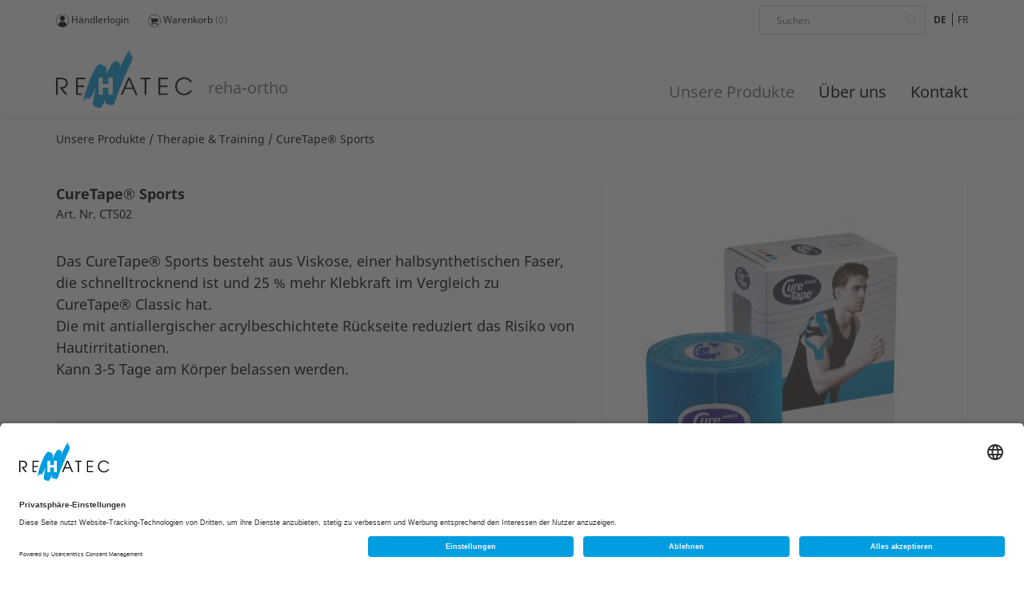

--- FILE ---
content_type: text/html; charset=UTF-8
request_url: https://www.reha-ortho.ch/de/unsere-produkte/therapie-und-training/cts0x.html?box=885&dimension=774&colour=11
body_size: 8310
content:
<!DOCTYPE html>
<html lang="de">
<head>
<meta charset="UTF-8">
<title>CureTape® Sports - reha-ortho.ch</title>
<base href="https://www.reha-ortho.ch/">
<meta name="robots" content="index,follow">
<meta name="description" content="Latexfreies Kinesiologie-Tape geeignet für intensive Sportaktivitäten.">
<meta name="generator" content="Contao Open Source CMS">
<link rel="preconnect" href="//app.usercentrics.eu">
<link rel="preconnect" href="//api.usercentrics.eu">
<link rel="preconnect" href="//privacy-proxy.usercentrics.eu">
<link rel="preload" href="//app.usercentrics.eu/browser-ui/latest/loader.js" as="script">
<link rel="preload" href="//privacy-proxy.usercentrics.eu/latest/uc-block.bundle.js" as="script">
<script id="usercentrics-cmp" data-settings-id="UjKbkNwMhE66Sg" src="https://app.usercentrics.eu/browser-ui/latest/loader.js" async></script>
<script type="application/javascript" src="https://privacy-proxy.usercentrics.eu/latest/uc-block.bundle.js"></script>
<!-- Google Tag Manager -->
<script>(function(w,d,s,l,i){w[l]=w[l]||[];w[l].push({'gtm.start':new Date().getTime(),event:'gtm.js'});var f=d.getElementsByTagName(s)[0],j=d.createElement(s),dl=l!='dataLayer'?'&l='+l:'';j.async=!0;j.src='https://www.googletagmanager.com/gtm.js?id='+i+dl;f.parentNode.insertBefore(j,f)})(window,document,'script','dataLayer','GTM-5PNPZ6')</script>
<!-- End Google Tag Manager -->
<meta name="viewport" content="width=device-width,initial-scale=1.0,user-scalable=no">
<link rel="stylesheet" href="system/modules/isotope/assets/css/isotope.min.css?v=2f505951" media="screen"><link rel="stylesheet" href="system/modules/mobile_menu/assets/css/mobile-menu.min.css?v=04c1d7b0"><script src="assets/jquery/js/jquery.min.js?v=54ead5bb"></script><script src="system/modules/isotope/assets/js/isotope.min.js?v=2f505951"></script><script src="system/modules/mobile_menu/assets/js/mobile-menu.jquery.min.js?v=04c1d7b0"></script><script src="files/layout/js/jquery-ui.min.js?v=46525151"></script><link rel="alternate" hreflang="de" href="https://www.reha-ortho.ch/de/unsere-produkte/therapie-und-training/cts0x.html">
<link rel="alternate" hreflang="x-default" href="https://www.reha-ortho.ch/de/unsere-produkte/therapie-und-training/cts0x.html">
<link rel="alternate" hreflang="fr" href="https://www.reha-ortho.ch/fr/nos-produits/therapie-et-entrainement/cts0x.html">
<link rel="canonical" href="https://www.reha-ortho.ch/de/unsere-produkte/therapie-und-training/cts0x.html">
<script type="application/ld+json">
    {
        "@context": "https://schema.org/",
        "@type": "Product",
        "name": "CureTape® Sports",
        "image": [
            "https://www.reha-ortho.ch/isotope/c/curetape-sports-blau.jpg"
        ],
        "description": "Latexfreies Kinesiologie-Tape geeignet für intensive Sportaktivitäten.",
        "sku": "CTS0x",
        "brand": {
            "@type": "Brand",
            "name": ""
        },
        "offers": {
            "@type": "Offer",
            "url": "https://www.reha-ortho.ch/de/unsere-produkte/therapie-und-training/cts0x.html?dimension=774&colour=11",
            "itemCondition": "https://schema.org/NewCondition",
            "availability": "https://schema.org/InStock"
        }
    }
</script><link rel="apple-touch-icon" sizes="57x57" href="layout/icons/reha-ortho/apple-touch-icon-57x57.png">
<link rel="apple-touch-icon" sizes="60x60" href="layout/icons/reha-ortho/apple-touch-icon-60x60.png">
<link rel="apple-touch-icon" sizes="72x72" href="layout/icons/reha-ortho/apple-touch-icon-72x72.png">
<link rel="apple-touch-icon" sizes="76x76" href="layout/icons/reha-ortho/apple-touch-icon-76x76.png">
<link rel="apple-touch-icon" sizes="114x114" href="layout/icons/reha-ortho/apple-touch-icon-114x114.png">
<link rel="apple-touch-icon" sizes="120x120" href="layout/icons/reha-ortho/apple-touch-icon-120x120.png">
<link rel="apple-touch-icon" sizes="144x144" href="layout/icons/reha-ortho/apple-touch-icon-144x144.png">
<link rel="apple-touch-icon" sizes="152x152" href="layout/icons/reha-ortho/apple-touch-icon-152x152.png">
<link rel="apple-touch-icon" sizes="180x180" href="layout/icons/reha-ortho/apple-touch-icon-180x180.png">
<link rel="icon" type="image/png" sizes="32x32" href="layout/icons/reha-ortho/favicon-32x32.png">
<link rel="icon" type="image/png" sizes="194x194" href="layout/icons/reha-ortho/favicon-194x194.png">
<link rel="icon" type="image/png" sizes="192x192" href="layout/icons/reha-ortho/android-chrome-192x192.png">
<link rel="icon" type="image/png" sizes="16x16" href="layout/icons/reha-ortho/favicon-16x16.png">
<link rel="manifest" href="layout/icons/reha-ortho/site.webmanifest">
<link rel="mask-icon" href="layout/icons/reha-ortho/safari-pinned-tab.svg" color="#717271">
<link rel="shortcut icon" href="layout/icons/reha-ortho/favicon.ico">
<meta name="msapplication-TileColor" content="#ffffff">
<meta name="msapplication-TileImage" content="layout/icons/reha-ortho/mstile-144x144.png">
<meta name="msapplication-config" content="layout/icons/reha-ortho/browserconfig.xml">
<meta name="theme-color" content="#ffffff">
<link rel="stylesheet" href="layout/rehaortho.aabcc1c2.css">
<script src="layout/js/head/script.min.js"></script>
<script type="application/ld+json">
    {
        "@context": "https://schema.org",
        "@type": "Organization",
        "name": "reha-ortho.ch",
        "url": "https://www.reha-ortho.ch/",
        "logo": "https://www.reha-ortho.ch/layout/img/rehatec/logo.svg"
    }
</script>
<script type="application/ld+json">
    {
        "@context": "https://schema.org",
        "@type": "WebSite",
        "name": "reha-ortho.ch",
        "url": "https://www.reha-ortho.ch/",
        "potentialAction": {
            "@type": "SearchAction",
            "target": "https://www.reha-ortho.ch/de/suche.html?keywords={search_term_string}",
            "query-input": "required name=search_term_string"
        }
    }
</script>
</head>
<body id="top" class="produkt lang-de">
<div id="wrapper">
<header id="header">
<div class="container-fluid">
<div class="inside">
<!-- indexer::stop -->
<div class="container">
<div class="row">
<nav class="col-xs-24 col-md-16 header-nav">
<ul>
<li class="header-account">
<a href="de/mein-konto/anmelden.html" title="Mein Konto"><svg viewBox="0 0 16.6 16.6"><path d="M8.3,16.6C3.7,16.6,0,12.9,0,8.3S3.7,0,8.3,0s8.3,3.7,8.3,8.3S12.9,16.6,8.3,16.6z M8.3,0.5 C4,0.5,0.5,4,0.5,8.3s3.5,7.8,7.8,7.8s7.8-3.5,7.8-7.8S12.6,0.5,8.3,0.5z"/><path d="M13.9,14c-0.4-2.7-2.8-4.8-5.6-4.8S3.1,11.3,2.7,14c1.5,1.4,3.4,2.3,5.6,2.3S12.5,15.5,13.9,14z"/><circle cx="8.3" cy="5.2" r="3.2"/></svg> Händlerlogin</a>                    <div class="content">
<div class="inside row">
<div class="col-xs-10">
<!-- indexer::stop -->
<div class="mod_login login block">
<h2>Sie besitzen bereits ein Konto</h2>
<form id="tl_login_329" method="post">
<div class="formbody">
<input type="hidden" name="FORM_SUBMIT" value="tl_login_329">
<input type="hidden" name="REQUEST_TOKEN" value="">
<input type="hidden" name="_target_path" value="aHR0cHM6Ly93d3cucmVoYS1vcnRoby5jaC9kZS9tZWluLWtvbnRvL2hlcnpsaWNoLXdpbGxrb21tZW4uaHRtbA==">
<input type="hidden" name="_always_use_target_path" value="0">
<div class="widget widget-text">
<label class="invisible" for="username">E-Mail-Adresse</label>
<input type="text" name="username" id="username" class="text" value="" placeholder="E-Mail-Adresse" required>
</div>
<div class="widget widget-password">
<label class="invisible" for="password">Passwort</label>
<input type="password" name="password" id="password" class="text password" value="" placeholder="Passwort" required>
</div>
<div class="widget widget-checkbox">
<fieldset class="checkbox_container">
<span><input type="checkbox" name="autologin" id="autologin" value="1" class="checkbox"> <label for="autologin">Angemeldet bleiben</label></span>
</fieldset>
</div>
<div class="widget widget-submit">
<button type="submit" class="submit">Anmelden</button>
</div>
</div>
</form>
</div>
<!-- indexer::continue -->
<div class="ce_hyperlink lost-password block">
<a href="de/mein-konto/passwort-vergessen.html" class="hyperlink_txt" title="Passwort vergessen?">Passwort vergessen?</a>
</div>
</div>
<div class="col-xs-10">
<div class="ce_text block">
<h2>Sie benötigen ein neues Konto</h2>
<p>Als registrierter Kunde können Sie schnell bestellen, ohne immer wieder Ihre Adressdaten neu zu erfassen.</p>
<p><a href="de/mein-konto/registrierung.html">Ich möchte mich registrieren</a></p>
</div>
</div>
<div class="col-xs-4">
<div class="close"><a aria-hidden="true" href="de/unsere-produkte/therapie-und-training/cts0x.html?box=885&dimension=774&colour=11" data-mobile-menu="close"><i class="fal fa-times"></i> Schliessen</a></div>
</div>
</div>
</div>
</li>
<li class="header-cart">
<a href="de/shop/warenkorb.html" title="Shop"><svg viewBox="0 0 16.6 16.6"><path d="M8.3,16.6C3.7,16.6,0,12.9,0,8.3S3.7,0,8.3,0s8.3,3.7,8.3,8.3S12.9,16.6,8.3,16.6z M8.3,0.5 C4,0.5,0.5,4,0.5,8.3s3.5,7.8,7.8,7.8s7.8-3.5,7.8-7.8S12.6,0.5,8.3,0.5z"/><path d="M13.2,9.2c0,0.2-0.2,0.4-0.4,0.4l-7,0.8c0,0.2,0.1,0.3,0.1,0.5s-0.1,0.3-0.2,0.4h6.2c0.2,0,0.4,0.2,0.4,0.4 s-0.2,0.4-0.4,0.4H5c-0.2,0-0.4-0.2-0.4-0.4S4.9,11,5,10.8L3.8,5.3H2.4C2.2,5.3,2,5.1,2,4.9s0.2-0.4,0.4-0.4h1.7 c0.4,0,0.5,0.5,0.5,0.9h8c0.2,0,0.4,0.2,0.4,0.4v3.4H13.2z M5.5,14c-0.5,0-0.9-0.4-0.9-0.9s0.4-0.9,0.9-0.9s0.9,0.4,0.9,0.9 S6,14,5.5,14z M11.5,14c-0.5,0-0.9-0.4-0.9-0.9s0.4-0.9,0.9-0.9s0.9,0.4,0.9,0.9S12,14,11.5,14z"/></svg> Warenkorb <span class="iso-quantity">(0)</span></a>                    <div class="content">
<div class="inside row">
<div class="col-xs-20">
<!-- indexer::stop -->
<div class="mod_iso_cart block">
<p class="empty message"><div class="cart_mini"><div class="productWrapper"><div class="cart">Warenkorb</div><div class="quantitytotal"><span class="quantity">0 Artikel</span> | <span class="subtotal">CHF 0.00</span></div></div></div></p>
</div>
<!-- indexer::continue -->
</div>
<div class="col-xs-4">
<div class="close"><a aria-hidden="true" href="de/unsere-produkte/therapie-und-training/cts0x.html?box=885&dimension=774&colour=11" data-mobile-menu="close"><i class="fal fa-times"></i> Schliessen</a></div>
</div>
</div>
</li>
</ul>
</nav>
<div class="col-xs-24 col-md-8">
<!-- indexer::stop -->
<div class="mod_mobile_menu block">
<div id="mobile-menu-233-trigger" class="mobile_menu_trigger">
<div id="mobile_trigger"><i class="fal fa-bars"></i></div></div>
<div id="mobile-menu-233" class="mobile_menu">
<div class="inner">
<div class="container-fluid">
<div class="row mobile-header">
<div class="col-xs-12">
<div class="logo">
<a href="https://www.reha-ortho.ch/de/" title="Zur Startseite"><img src="layout/img/rehatec/logo.svg" alt="reha-ortho.ch"> <span>reha-ortho</span></a>
</div>
</div>
<div class="col-xs-12">
<div class="close"><a aria-hidden="true" href="de/unsere-produkte/therapie-und-training/cts0x.html?box=885&amp;dimension=774&amp;colour=11" data-mobile-menu="close"><i class="fal fa-times"></i></a></div>
<!-- indexer::stop -->
<nav class="mod_changelanguage block">
<ul class="level_1">
<li class="lang-de active"><strong class="lang-de active">DE</strong></li>
<li class="lang-fr"><a href="https://www.reha-ortho.ch/fr/nos-produits/therapie-et-entrainement/cts0x.html" title="Thérapie &amp; Entraînement" class="lang-fr" hreflang="fr" aria-label="Gehe zur aktuellen Seite in Französisch">FR</a></li>
</ul>
</nav>
<!-- indexer::continue -->
</div>
</div>
</div>
<!-- indexer::stop -->
<nav class="mod_navigation block">
<a href="de/unsere-produkte/therapie-und-training/cts0x.html?box=885&amp;dimension=774&amp;colour=11#skipNavigation236" class="invisible">Navigation überspringen</a>
<ul class="level_1">
<li class="submenu trail first"><a href="de/unsere-produkte.html" title="Unsere Produkte" class="submenu trail first" aria-haspopup="true">Unsere Produkte</a>
<ul class="level_2">
<li class="submenu sibling first"><a href="de/unsere-produkte/bandagen-und-orthesen.html" title="Bandagen &amp; Orthesen" class="submenu sibling first" aria-haspopup="true">Bandagen & Orthesen</a>
<ul class="level_3">
<li class="first"><a href="de/unsere-produkte/bandagen-und-orthesen/nacken-schulter-und-arm.html" title="Nacken, Schulter &amp; Arm" class="first">Nacken, Schulter & Arm</a></li>
<li><a href="de/unsere-produkte/bandagen-und-orthesen/ellbogen.html" title="Ellbogen">Ellbogen</a></li>
<li><a href="de/unsere-produkte/bandagen-und-orthesen/hand.html" title="Hand">Hand</a></li>
<li><a href="de/unsere-produkte/bandagen-und-orthesen/daumen.html" title="Daumen">Daumen</a></li>
<li><a href="de/unsere-produkte/bandagen-und-orthesen/finger.html" title="Finger">Finger</a></li>
<li><a href="de/unsere-produkte/bandagen-und-orthesen/ruecken.html" title="Rücken">Rücken</a></li>
<li><a href="de/unsere-produkte/bandagen-und-orthesen/knie.html" title="Knie">Knie</a></li>
<li><a href="de/unsere-produkte/bandagen-und-orthesen/fuss-und-knoechel.html" title="Fuss &amp; Knöchel">Fuss & Knöchel</a></li>
<li><a href="de/unsere-produkte/bandagen-und-orthesen/handorthesen.html" title="Handorthesen">Handorthesen</a></li>
<li><a href="de/unsere-produkte/bandagen-und-orthesen/aktivbandagen-srx.html" title="Aktivbandagen SRX">Aktivbandagen SRX</a></li>
<li class="last"><a href="de/unsere-produkte/bandagen-und-orthesen.html" title="Alle" class="last">Alle</a></li>
</ul>
</li>
<li class="submenu trail sibling"><a href="de/unsere-produkte/therapie-und-training.html" title="Therapie &amp; Training" class="submenu trail sibling" aria-haspopup="true">Therapie & Training</a>
<ul class="level_3">
<li class="first"><a href="de/unsere-produkte/therapie-und-training/faszientherpaie.html" title="Faszientherpaie" class="first">Faszientherpaie</a></li>
<li><a href="de/unsere-produkte/therapie-und-training/handtherapie-putty.html" title="Handtherapie Putty">Handtherapie Putty</a></li>
<li><a href="de/unsere-produkte/therapie-und-training/kinesiotape.html" title="Kinesiotape">Kinesiotape</a></li>
<li><a href="de/unsere-produkte/therapie-und-training/trainingsbaender.html" title="Trainingsbänder">Trainingsbänder</a></li>
<li><a href="de/unsere-produkte/therapie-und-training/waermetherapie.html" title="Wärmetherapie">Wärmetherapie</a></li>
<li class="last"><a href="de/unsere-produkte/therapie-und-training.html" title="Alle" class="last">Alle</a></li>
</ul>
</li>
<li class="submenu sibling"><a href="de/unsere-produkte/ergotherapiebedarf-und-schienenmaterial.html" title="Ergotherapiebedarf &amp; Schienenmaterial" class="submenu sibling" aria-haspopup="true">Ergotherapiebedarf & Schienenmaterial</a>
<ul class="level_3">
<li class="first"><a href="de/unsere-produkte/ergotherapiebedarf-und-schienenmaterial/textilmaterial.html" title="Textilmaterial" class="first">Textilmaterial</a></li>
<li><a href="de/unsere-produkte/ergotherapiebedarf-und-schienenmaterial/thermoplaste.html" title="Thermoplaste">Thermoplaste</a></li>
<li><a href="de/unsere-produkte/ergotherapiebedarf-und-schienenmaterial/bandmaterial.html" title="Bandmaterial">Bandmaterial</a></li>
<li><a href="de/unsere-produkte/ergotherapiebedarf-und-schienenmaterial/polstermaterial.html" title="Polstermaterial">Polstermaterial</a></li>
<li><a href="de/unsere-produkte/ergotherapiebedarf-und-schienenmaterial/arx-nrx-strap-zubehoer.html" title="ARX &amp; NRX Strap Zubehör">ARX & NRX Strap Zubehör</a></li>
<li class="last"><a href="de/unsere-produkte/ergotherapiebedarf-und-schienenmaterial.html" title="Alle" class="last">Alle</a></li>
</ul>
</li>
<li class="submenu sibling"><a href="de/unsere-produkte/lagerung-und-entlastung.html" title="Lagerung &amp; Entlastung" class="submenu sibling" aria-haspopup="true">Lagerung & Entlastung</a>
<ul class="level_3">
<li class="first"><a href="de/unsere-produkte/lagerung-und-entlastung/positionierungskissen.html" title="Positionierungskissen" class="first">Positionierungskissen</a></li>
<li><a href="de/unsere-produkte/lagerung-und-entlastung/armstuetzen.html" title="Armstützen">Armstützen</a></li>
<li><a href="de/unsere-produkte/lagerung-und-entlastung/fersenkissen.html" title="Fersenkissen">Fersenkissen</a></li>
<li class="last"><a href="de/unsere-produkte/lagerung-und-entlastung.html" title="Alle" class="last">Alle</a></li>
</ul>
</li>
<li class="submenu sibling last"><a href="de/unsere-produkte/schuheinlagen-und-fersenpolster.html" title="Schuheinlagen &amp; Fersenpolster" class="submenu sibling last" aria-haspopup="true">Schuheinlagen & Fersenpolster</a>
<ul class="level_3">
<li class="first"><a href="de/unsere-produkte/schuheinlagen-und-fersenpolster/fersenpolster.html" title="Fersenpolster" class="first">Fersenpolster</a></li>
<li class="last"><a href="de/unsere-produkte/schuheinlagen-und-fersenpolster.html" title="Alle" class="last">Alle</a></li>
</ul>
</li>
</ul>
</li>
<li class="submenu"><a href="de/ueber-uns/mitarbeiter.html" title="Über uns" class="submenu" aria-haspopup="true">Über uns</a>
<ul class="level_2">
<li class="first"><a href="de/ueber-uns/mitarbeiter.html" title="Mitarbeiter" class="first">Mitarbeiter</a></li>
<li><a href="de/ueber-uns/geschichte.html" title="Geschichte">Geschichte</a></li>
<li class="last"><a href="de/ueber-uns/mission.html" title="Mission" class="last">Mission</a></li>
</ul>
</li>
<li class="last"><a href="de/kontakt.html" title="Kontakt" class="last">Kontakt</a></li>
</ul>
<span id="skipNavigation236" class="invisible"></span>
</nav>
<!-- indexer::continue -->
<div class="header-search">
<form action="de/suche.html" method="get">
<div class="formbody">
<label for="keywords" class="invisible">Suchbegriffe</label>
<input type="search" name="keywords" id="keywords" class="text" value="" placeholder="Suchen">
<button class="submit-search" type="submit"><i class="fal fa-search"></i><span class="invisible">Suchen</span></button>
</div>
</form>
</div>
<!-- indexer::stop -->
<nav class="mod_customnav block">
<a href="de/unsere-produkte/therapie-und-training/cts0x.html?box=885&dimension=774&colour=11#skipNavigation234" class="invisible">Navigation überspringen</a>
<ul class="level_1">
<li class="first"><a href="de/mein-konto/anmelden.html" title="Händlerlogin" class="first">Händlerlogin</a></li>
<li class="last"><a href="de/shop/warenkorb.html" title="Warenkorb ()" class="last">Warenkorb (0)</a></li>
</ul>
<span id="skipNavigation234" class="invisible"></span>
</nav>
<!-- indexer::continue -->
</div>
</div>
<script>(function($){$('#mobile-menu-233').mobileMenu({'breakPoint':991,'offCanvas':!1,'overlay':!0,'disableNavigation':!1,'parentTogglers':!1,'closeOnLinkClick':!1,'keepInPlace':!1,'position':'top','size':'100','trigger':$('#mobile-menu-233-trigger')})})(jQuery)</script>
</div>
<!-- indexer::continue -->
<!-- indexer::stop -->
<nav class="mod_changelanguage block">
<ul class="level_1">
<li class="lang-de active"><strong class="lang-de active">DE</strong></li>
<li class="lang-fr"><a href="https://www.reha-ortho.ch/fr/nos-produits/therapie-et-entrainement/cts0x.html" title="Thérapie &amp; Entraînement" class="lang-fr" hreflang="fr" aria-label="Gehe zur aktuellen Seite in Französisch">FR</a></li>
</ul>
</nav>
<!-- indexer::continue -->
<div class="header-search">
<form action="de/suche.html" method="get">
<div class="formbody">
<label for="keywords" class="invisible">Suchbegriffe</label>
<input type="search" name="keywords" id="keywords" class="text" value="" placeholder="Suchen">
<button class="submit-search" type="submit"><i class="fal fa-search"></i><span class="invisible">Suchen</span></button>
</div>
</form>
</div>        </div>
<div class="header-logo col-md-8">
<div class="logo">
<a href="https://www.reha-ortho.ch/de/" title="Zur Startseite"><img src="layout/img/rehatec/logo.svg" alt="reha-ortho.ch"> <span>reha-ortho</span></a>
</div>        </div>
<div class="col-xs-24 col-md-16">
<!-- indexer::stop -->
<nav class="mod_rocksolid_mega_menu main-navigation block">
<a href="de/unsere-produkte/therapie-und-training/cts0x.html?box=885&amp;dimension=774&amp;colour=11#skipNavigation98" class="invisible">Navigation überspringen</a>
<ul class="level_1">
<li class="submenu trail first -mega">
<a href="de/unsere-produkte.html" title="Unsere Produkte" class="submenu trail first -mega" aria-haspopup="true" itemprop="url"><span itemprop="name">Unsere Produkte</span>
</a>
<div class="mega-dropdown level_3 ">
<div class="mega-dropdown-inner">
<section class="mega-dropdown-column  rs-column -large-col-3-1 -large-first -large-first-row -medium-col-3-1 -medium-first -medium-first-row -small-col-3-1 -small-first -small-first-row">
<div class="mega-dropdown-image">
<a href="de/unsere-produkte/bandagen-und-orthesen.html">
<picture>
<source srcset="assets/images/8/tile01-b1541b54.webp" type="image/webp" width="211" height="140">
<img src="assets/images/0/tile01-22ea92f1.jpg" width="211" height="140" alt="" loading="lazy">
</picture>
</a>
</div>
<div class="mega-dropdown-text">
<h3><a href="de/unsere-produkte/bandagen-und-orthesen.html">Bandagen &amp; Orthesen</a></h3>
<ul>
<li><a href="de/unsere-produkte/bandagen-und-orthesen/nacken-schulter-und-arm.html">Nacken, Schulter &amp; Arm</a></li>
<li><a href="de/unsere-produkte/bandagen-und-orthesen/ellbogen.html">Ellbogen</a></li>
<li><a href="de/unsere-produkte/bandagen-und-orthesen/hand.html">Hand</a></li>
<li><a href="de/unsere-produkte/bandagen-und-orthesen/daumen.html">Daumen</a></li>
<li><a href="de/unsere-produkte/bandagen-und-orthesen/finger.html">Finger</a></li>
<li><a href="de/unsere-produkte/bandagen-und-orthesen/ruecken.html">Rücken</a></li>
<li><a href="de/unsere-produkte/bandagen-und-orthesen/knie.html">Knie</a></li>
<li><a href="de/unsere-produkte/bandagen-und-orthesen/fuss-und-knoechel.html">Fuss &amp; Knöchel</a></li>
<li><a href="de/unsere-produkte/bandagen-und-orthesen/handorthesen.html">Handorthesen</a></li>
<li><a href="de/unsere-produkte/bandagen-und-orthesen/aktivbandagen-srx.html">Aktivbandagen SRX</a></li>
</ul>					</div>
</section>
<section class="mega-dropdown-column  rs-column -large-col-3-1 -large-first-row -medium-col-3-1 -medium-first-row -small-col-3-1 -small-first-row">
<div class="mega-dropdown-image">
<a href="de/unsere-produkte/therapie-und-training.html">
<picture>
<source srcset="assets/images/d/tile02-1f05929e.webp" type="image/webp" width="211" height="140">
<img src="assets/images/b/tile02-88ba5ff0.jpg" width="211" height="140" alt="" loading="lazy">
</picture>
</a>
</div>
<div class="mega-dropdown-text">
<h3><a href="de/unsere-produkte/therapie-und-training.html">Therapie &amp; Training</a></h3>
<ul>
<li><a href="de/unsere-produkte/therapie-und-training/faszientherpaie.html">Faszientherpaie</a></li>
<li><a href="de/unsere-produkte/therapie-und-training/handtherapie-putty.html">Handtherapie Putty</a></li>
<li><a href="de/unsere-produkte/therapie-und-training/kinesiotape.html">Kinesiotape</a></li>
<li><a href="de/unsere-produkte/therapie-und-training/trainingsbaender.html">Trainingsbänder</a></li>
<li><a href="de/unsere-produkte/therapie-und-training/waermetherapie.html">Wärmetherapie</a></li>
</ul>					</div>
</section>
<section class="mega-dropdown-column  rs-column -large-col-3-1 -large-last -large-first-row -medium-col-3-1 -medium-last -medium-first-row -small-col-3-1 -small-last -small-first-row">
<div class="mega-dropdown-image">
<a href="de/unsere-produkte/ergotherapiebedarf-und-schienenmaterial.html">
<picture>
<source srcset="assets/images/1/tile03-2c0e028b.webp" type="image/webp" width="211" height="140">
<img src="assets/images/1/tile03-96d882e4.jpg" width="211" height="140" alt="" loading="lazy">
</picture>
</a>
</div>
<div class="mega-dropdown-text">
<h3><a href="de/unsere-produkte/ergotherapiebedarf-und-schienenmaterial.html">Ergotherapiebedarf &amp; Schienenmaterial</a></h3>
<ul>
<li><a href="de/unsere-produkte/ergotherapiebedarf-und-schienenmaterial/textilmaterial.html">Textilmaterial</a></li>
<li><a href="de/unsere-produkte/ergotherapiebedarf-und-schienenmaterial/thermoplaste.html">Thermoplaste</a></li>
<li><a href="de/unsere-produkte/ergotherapiebedarf-und-schienenmaterial/bandmaterial.html">Bandmaterial</a></li>
<li><a href="de/unsere-produkte/ergotherapiebedarf-und-schienenmaterial/polstermaterial.html">Polstermaterial</a></li>
<li><a href="de/unsere-produkte/ergotherapiebedarf-und-schienenmaterial/arx-nrx-strap-zubehoer.html">ARX &amp; NRX Strap Zubehör</a></li>
</ul>					</div>
</section>
<section class="mega-dropdown-column  rs-column -large-col-3-1 -large-first -medium-col-3-1 -medium-first -small-col-3-1 -small-first">
<div class="mega-dropdown-image">
<a href="de/unsere-produkte/lagerung-und-entlastung.html">
<picture>
<source srcset="assets/images/8/tile04-63eab9c5.webp" type="image/webp" width="211" height="140">
<img src="assets/images/2/tile04-8865c3c3.jpg" width="211" height="140" alt="" loading="lazy">
</picture>
</a>
</div>
<div class="mega-dropdown-text">
<h3><a href="de/unsere-produkte/lagerung-und-entlastung.html">Lagerung &amp; Entlastung</a></h3>
<ul>
<li><a href="de/unsere-produkte/lagerung-und-entlastung/positionierungskissen.html">Positionierungskissen</a></li>
<li><a href="de/unsere-produkte/lagerung-und-entlastung/armstuetzen.html">Armstützen</a></li>
<li><a href="de/unsere-produkte/lagerung-und-entlastung/fersenkissen.html">Fersenkissen</a></li>
</ul>					</div>
</section>
<section class="mega-dropdown-column  rs-column -large-col-3-1 -medium-col-3-1 -small-col-3-1">
<div class="mega-dropdown-image">
<a href="de/unsere-produkte/schuheinlagen-und-fersenpolster.html">
<picture>
<source srcset="assets/images/3/tile05-f0eebd23.webp" type="image/webp" width="211" height="140">
<img src="assets/images/1/tile05-59f8c8ef.jpg" width="211" height="140" alt="" loading="lazy">
</picture>
</a>
</div>
<div class="mega-dropdown-text">
<h3><a href="de/unsere-produkte/schuheinlagen-und-fersenpolster.html">Fersenpolster</a></h3>
<ul>
<li><a href="de/unsere-produkte/schuheinlagen-und-fersenpolster/fersenpolster.html">Fersenpolster</a></li>
</ul>					</div>
</section>
</div>
</div>
</li>
<li class="submenu -mega">
<a href="de/ueber-uns/mitarbeiter.html" title="Über uns" class="submenu -mega" aria-haspopup="true" itemprop="url"><span itemprop="name">Über uns</span>
</a>
<div class="mega-dropdown level_3 ">
<div class="mega-dropdown-inner">
<section class="mega-dropdown-column  rs-column -large-col-3-1 -large-first -large-first-row -medium-col-3-1 -medium-first -medium-first-row -small-col-3-1 -small-first -small-first-row">
<div class="mega-dropdown-image">
<a href="de/ueber-uns/mitarbeiter.html">
<picture>
<source srcset="assets/images/6/team-34114cd1.webp" type="image/webp" width="211" height="140">
<img src="assets/images/d/team-959e1406.jpg" width="211" height="140" alt="Mitarbeiter" loading="lazy" title="Mitarbeiter">
</picture>
</a>
</div>
<div class="mega-dropdown-text">
<h3><a href="de/ueber-uns/mitarbeiter.html">Mitarbeiter</a></h3>					</div>
</section>
<section class="mega-dropdown-column  rs-column -large-col-3-1 -large-first-row -medium-col-3-1 -medium-first-row -small-col-3-1 -small-first-row">
<div class="mega-dropdown-image">
<a href="de/ueber-uns/geschichte.html">
<picture>
<source srcset="assets/images/0/geschichte-d608d8f9.webp" type="image/webp" width="211" height="140">
<img src="assets/images/9/geschichte-825f2291.jpg" width="211" height="140" alt="Geschichte" loading="lazy" title="Geschichte">
</picture>
</a>
</div>
<div class="mega-dropdown-text">
<h3><a href="de/ueber-uns/geschichte.html">Geschichte</a></h3>					</div>
</section>
<section class="mega-dropdown-column  rs-column -large-col-3-1 -large-last -large-first-row -medium-col-3-1 -medium-last -medium-first-row -small-col-3-1 -small-last -small-first-row">
<div class="mega-dropdown-image">
<a href="de/ueber-uns/mission.html">
<picture>
<source srcset="assets/images/c/mission-6e3792d6.webp" type="image/webp" width="211" height="140">
<img src="assets/images/c/mission-0d8e3f1b.jpg" width="211" height="140" alt="Mission" loading="lazy" title="Mission">
</picture>
</a>
</div>
<div class="mega-dropdown-text">
<h3><a href="de/ueber-uns/mission.html">Mission</a></h3>					</div>
</section>
</div>
</div>
</li>
<li class="last">
<a href="de/kontakt.html" title="Kontakt" class="last" itemprop="url"><span itemprop="name">Kontakt</span>
</a>
</li>
</ul>
<span id="skipNavigation98" class="invisible"></span>
</nav>
<!-- indexer::continue -->
</div>
</div>
</div>
<!-- indexer::continue -->
</div>
</div>
</header>
<div class="custom">
<div id="title" class="container">
<div class="row">
<div class="col-xs-24">
<!-- indexer::stop -->
<nav class="mod_breadcrumb block" aria-label="Breadcrumb">
<ul>
<li class="first"><a href="de/" title="reha-ortho.ch">www.reha-ortho.ch/de/</a></li>
<li><a href="de/unsere-produkte.html" title="Unsere Produkte">Unsere Produkte</a></li>
<li><a href="de/unsere-produkte/therapie-und-training.html" title="Therapie &amp; Training">Therapie & Training</a></li>
<li class="active last" aria-current="page">CureTape® Sports</li>
</ul>
</nav>
<!-- indexer::continue -->
</div>
</div>
</div>
</div>
<div id="container">
<div class="container-fluid">
<div class="row">
<div class="container">
<div class="row">
<main id="main" class="col-xs-24">
<div class="mod_article block" id="article-2410">
<div class="mod_iso_productreader block">
<div class="product active">
<form class="row" action="" id="fmd180_product_3426" name="iso958177195" method="post" enctype="application/x-www-form-urlencoded">
<div class="formbody">
<input type="hidden" name="FORM_SUBMIT" value="fmd180_product_3426">
<input type="hidden" name="REQUEST_TOKEN" value="">
<input type="hidden" name="AJAX_PRODUCT" value="3426">
<input type="hidden" name="AJAX_MODULE" value="180">
<img src="/_isotope/product-hit/MxWM3Y4V" alt="" width="1" height="1" aria-hidden="true" style="position:absolute">
<div class="col-xs-24 col-md-14">
<h1>CureTape® Sports</h1>
<div class="offer">
<span class="sku">Art. Nr. <span class="itemNumber">CTS02</span></span><br>
<div class="description"><p>Das CureTape® Sports besteht aus Viskose, einer halbsynthetischen Faser, die schnelltrocknend ist und 25 % mehr Klebkraft im Vergleich zu CureTape® Classic hat.<br>Die mit antiallergischer acrylbeschichtete Rückseite reduziert das Risiko von Hautirritationen.<br>Kann 3-5 Tage am Körper belassen werden.</p></div>
<div class="ce_accordion">
<div class="toggler">Händlerlogin</div>
<div class="accordion">
<!-- indexer::stop -->
<div class="mod_login login block">
<form id="tl_login_406" method="post">
<div class="formbody">
<input type="hidden" name="FORM_SUBMIT" value="tl_login_406">
<input type="hidden" name="REQUEST_TOKEN" value="">
<input type="hidden" name="_target_path" value="aHR0cHM6Ly93d3cucmVoYS1vcnRoby5jaC9kZS91bnNlcmUtcHJvZHVrdGUvdGhlcmFwaWUtdW5kLXRyYWluaW5nL2N0czB4Lmh0bWw/Ym94PTg4NSZkaW1lbnNpb249Nzc0JmNvbG91cj0xMQ==">
<input type="hidden" name="_always_use_target_path" value="0">
<div class="widget widget-text">
<label class="invisible" for="username">E-Mail-Adresse</label>
<input type="text" name="username" id="username" class="text" value="" placeholder="E-Mail-Adresse" required>
</div>
<div class="widget widget-password">
<label class="invisible" for="password">Passwort</label>
<input type="password" name="password" id="password" class="text password" value="" placeholder="Passwort" required>
</div>
<div class="widget widget-checkbox">
<fieldset class="checkbox_container">
<span><input type="checkbox" name="autologin" id="autologin" value="1" class="checkbox"> <label for="autologin">Angemeldet bleiben</label></span>
</fieldset>
</div>
<div class="widget widget-submit">
<button type="submit" class="submit">Anmelden</button>
</div>
</div>
</form>
</div>
<!-- indexer::continue -->
</div>
</div>
<script src="assets/jquery-ui/js/jquery-ui.min.js?v=1.13.2"></script>
<script>jQuery(function($){$(document).accordion({heightStyle:'content',header:'.toggler',collapsible:!0,active:!0,create:function(event,ui){ui.header.addClass('active');$('.toggler').attr('tabindex',0)},activate:function(event,ui){ui.newHeader.addClass('active');ui.oldHeader.removeClass('active');$('.toggler').attr('tabindex',0)}})})</script>
<script>jQuery(function($){$("#tabs").tabs({show:'',hide:''})})</script>
<div id="tabs">
<ul>
<li><a title="Eigenschaften" href="de/unsere-produkte/therapie-und-training/cts0x.html?box=885&dimension=774&colour=11#tabs-2">Eigenschaften</a></li>                            <li><a title="Indikationen" href="de/unsere-produkte/therapie-und-training/cts0x.html?box=885&dimension=774&colour=11#tabs-3">Indikationen</a></li>                                                                                </ul>
<div id="tabs-2">
<ul>
<li>100% latexfrei</li>
<li>Aus Viskose und hypoallergener Acrylbeschichtung</li>
<li>Wasserresistent</li>
</ul>                            </div>
<div id="tabs-3">
<ul>
<li>Aktivierung/Regulierung des Blut- und Lymphkreislaufes</li>
<li>Verbesserung der Muskelfunktion</li>
<li>Unterstützung der Gelenkfunktion</li>
<li>Schmerzlinderung</li>
<li>Neurophysiologische und segmentale Beeinflussung</li>
</ul>                            </div>
</div>
<div class="mod_download">
<h3>Download</h3>
<div class="ce_downloads pdf_02 block">
<ul>
<li class="download-element ext-pdf">
<a href="de/unsere-produkte/therapie-und-training/cts0x.html?box=885&dimension=774&colour=11&amp;file=files/reha-ortho/produkte/pdf/therapie-und-training/kinesiotape/DoC_CureTape.pdf&amp;cid=iso-172-3429" title="Die Datei DoC_CureTape.pdf herunterladen" type="application/pdf">Konformitätserklärung CureTape <span class="size">(494,1 KiB)</span></a>
</li>
</ul>
</div>
</div>
<!-- indexer::stop -->
<div class="back"><a href="javascript:history.go(-1)">zurück zur Übersicht</a></div>
<!-- indexer::continue -->
</div>
</div>
<div class="col-xs-24 col-md-10">
<div class="gallery-0">
<div class="main-image">
<figure class="image_container">
<img id="gfmd180_product_3426_images" src="assets/images/3/curetape-sports-blau-0397f88f.jpg" itemprop="image" alt="">
</figure>
</div>
<div class="gallery-image"></div>
</div>
</div>
</div>
</form>
<script>var _paq=_paq||[];_paq.push(['setEcommerceView',"CTS02","CureTape® Sports",])</script></div>
</div>
<div class="mod_iso_relatedproducts row block">
</div>
</div>
</main>
</div>
<div class="back-to-top">
<span class="invisible">Ende der Seite: </span><a id="back-top" href="de/unsere-produkte/therapie-und-training/cts0x.html?box=885&amp;dimension=774&amp;colour=11#top"><span class="invisible">zum Seitenanfang</span><svg viewBox="0 0 86.6 45.4"><polygon class="st0" points="84.5,45.4 43.3,4.2 2.1,45.4 0,43.3 43.3,0 86.6,43.3"/></svg></a>
</div>
</div>
</div>
</div>
</div>
</div>
<footer id="footer">
<div class="mod_article block" id="article-2547">
<div class="get-in-contact">
<div class="container">
<div class="row">
<div class="col-xs-24 col-sm-12 text">
<h2>Haben Sie noch Fragen?</h2>
<div><p>Wir beraten Sie gerne, individuell, persönlich und unverbindlich.</p></div>
</div>
<div class="col-xs-24 col-sm-12 contact">
<figure class="image_container">
<picture>
<source srcset="assets/images/2/MK-8e024eb3.webp" type="image/webp" width="250" height="250">
<img src="assets/images/6/MK-79a69954.jpg" width="250" height="250" alt="Muzafira Kubiak" loading="lazy">
</picture>
</figure>
<p><strong>Muzafira Kubiak</strong><br><span class="position">Beraterin Orthopädie & Sportmedizin D-CH</span><br><a href="tel:+41796822428">+41 79 682 24 28</a><br><a href="&#109;&#97;&#105;&#108;&#116;&#111;&#58;&#107;&#x75;&#98;&#x69;&#97;&#x6B;&#64;&#x72;&#101;&#x68;&#97;&#x74;&#101;&#x63;&#46;&#x63;&#104;" class="email">&#107;&#x75;&#98;&#x69;&#97;&#x6B;&#64;&#x72;&#101;&#x68;&#97;&#x74;&#101;&#x63;&#46;&#x63;&#104;</a></p>
</div>
</div>
</div>
</div>
</div>
<!-- indexer::stop -->
<div class="container">
<div class="row">
<div class="col-xs-24 col-md-13">
<div class="row">
<div class="col-xs-24 col-md-6">
<!-- indexer::stop -->
<nav class="mod_customnav block">
<h3>Kundenservice</h3>
<a href="de/unsere-produkte/therapie-und-training/cts0x.html?box=885&dimension=774&colour=11#skipNavigation91" class="invisible">Navigation überspringen</a>
<ul class="level_1">
<li class="first"><a href="de/ueber-uns/mitarbeiter.html" title="Mitarbeiter" class="first">Mitarbeiter</a></li>
<li class="last"><a href="de/kontakt.html" title="Kontakt" class="last">Kontakt</a></li>
</ul>
<span id="skipNavigation91" class="invisible"></span>
</nav>
<!-- indexer::continue -->
</div>
<div class="col-xs-24 col-md-6"><h3>Kontakt</h3><p>Rehatec AG<br>Ringstrasse 15<br>CH-4123 Allschwil<br>+41 61 487 99 11<br><a href="&#109;&#97;&#105;&#108;&#116;&#111;&#58;&#111;&#x66;&#102;&#x69;&#99;&#x65;&#64;&#x72;&#101;&#x68;&#97;&#x74;&#101;&#x63;&#46;&#x63;&#104;" class="email">&#111;&#x66;&#102;&#x69;&#99;&#x65;&#64;&#x72;&#101;&#x68;&#97;&#x74;&#101;&#x63;&#46;&#x63;&#104;</a></p></div>
<div class="col-xs-24 col-md-6">
<!-- indexer::stop -->
<nav class="mod_customnav block">
<h3>Lieferung</h3>
<a href="de/unsere-produkte/therapie-und-training/cts0x.html?box=885&dimension=774&colour=11#skipNavigation217" class="invisible">Navigation überspringen</a>
<ul class="level_1">
<li class="first last"><a href="de/lieferung-und-zahlung.html" title="Liefer- und Zahlungskonditionen" class="first last">Lieferung & Zahlung</a></li>
</ul>
<span id="skipNavigation217" class="invisible"></span>
</nav>
<!-- indexer::continue -->
<h3 class="shipping">Versand</h3>
<ul>
<li>Die Post</li>
</ul>
</div>
<div class="col-xs-24 col-md-6"><h3>Bezahlung</h3><ul><li>Auf Rechnung</li></ul></div>
</div>
</div>
<div class="col-xs-24 col-md-11">
<!-- indexer::stop -->
<nav class="mod_customnav services block">
<a href="de/unsere-produkte/therapie-und-training/cts0x.html?box=885&dimension=774&colour=11#skipNavigation93" class="invisible">Navigation überspringen</a>
<ul class="level_1">
<li class="first"><a href="de/download.html" title="Download" class="first">Download</a></li>
<li><a href="de/sitemap.html" title="Sitemap">Sitemap</a></li>
<li><a href="de/agb.html" title="Allgemeine Geschäftsbedingungen">AGB</a></li>
<li><a href="de/datenschutz.html" title="Datenschutzerklärung">Datenschutz</a></li>
<li class="last"><a href="de/impressum.html" title="Impressum" class="last">Impressum</a></li>
</ul>
<span id="skipNavigation93" class="invisible"></span>
</nav>
<!-- indexer::continue -->
</div>
</div>
</div>
<!-- indexer::continue -->        </footer>
<script>(function($){$(document).ready(function(){$("#back-top").hide();$(function(){$(window).scroll(function(){if($(this).scrollTop()>100){$('#back-top').fadeIn()}else{$('#back-top').fadeOut()}});$('a#back-top').click(function(){$('body,html').animate({scrollTop:0},800);return!1})})})})(jQuery)</script>
<script src="layout/js/body/script.min.js"></script>
<script type="application/ld+json">
{
    "@context": "https:\/\/schema.org",
    "@graph": [
        {
            "@type": "WebPage"
        },
        {
            "@type": "BreadcrumbList",
            "itemListElement": [
                {
                    "@type": "ListItem",
                    "item": {
                        "@id": "de\/",
                        "name": "www.reha-ortho.ch\/de\/"
                    },
                    "position": 1
                },
                {
                    "@type": "ListItem",
                    "item": {
                        "@id": "de\/unsere-produkte.html",
                        "name": "Unsere Produkte"
                    },
                    "position": 2
                },
                {
                    "@type": "ListItem",
                    "item": {
                        "@id": "de\/unsere-produkte\/therapie-und-training.html",
                        "name": "Therapie & Training"
                    },
                    "position": 3
                },
                {
                    "@type": "ListItem",
                    "item": {
                        "@id": "de\/unsere-produkte\/therapie-und-training\/cts0x.html",
                        "name": "CureTape® Sports"
                    },
                    "position": 4
                }
            ]
        }
    ]
}
</script>
<script type="application/ld+json">
{
    "@context": "https:\/\/schema.contao.org",
    "@graph": [
        {
            "@type": "Page",
            "fePreview": false,
            "groups": [],
            "noSearch": false,
            "pageId": 1522,
            "protected": false,
            "title": "CureTape® Sports"
        }
    ]
}
</script><script>IsotopeProducts.setLoadMessage('Lade Produktdaten ...');IsotopeProducts.attach(JSON.parse('[{"formId":"fmd180_product_3426","attributes":["colour"]}]'))</script></body>
</html>

--- FILE ---
content_type: text/css
request_url: https://www.reha-ortho.ch/layout/rehaortho.aabcc1c2.css
body_size: 34594
content:
@charset "UTF-8";

/*!
 * Bootstrap v3.3.7 (http://getbootstrap.com)
 * Copyright 2011-2019 Twitter, Inc.
 * Licensed under MIT (https://github.com/twbs/bootstrap/blob/master/LICENSE)
 */

/*!
 * Generated using the Bootstrap Customizer (<none>)
 * Config saved to config.json and <none>
 *//*!
 * Bootstrap v3.3.7 (http://getbootstrap.com)
 * Copyright 2011-2016 Twitter, Inc.
 * Licensed under MIT (https://github.com/twbs/bootstrap/blob/master/LICENSE)
 *//*! normalize.css v3.0.3 | MIT License | github.com/necolas/normalize.css */html{font-family:sans-serif;-ms-text-size-adjust:100%;-webkit-text-size-adjust:100%}body{margin:0}article,aside,details,figcaption,figure,footer,header,hgroup,main,menu,nav,section,summary{display:block}audio,canvas,progress,video{display:inline-block;vertical-align:baseline}audio:not([controls]){display:none;height:0}[hidden],template{display:none}a{background-color:transparent}a:active,a:hover{outline:0}abbr[title]{border-bottom:1px dotted}b,strong{font-weight:700}dfn{font-style:italic}h1{font-size:2em;margin:.67em 0}mark{background:#ff0;color:#000}small{font-size:80%}sub,sup{font-size:75%;line-height:0;position:relative;vertical-align:baseline}sup{top:-.5em}sub{bottom:-.25em}img{border:0}svg:not(:root){overflow:hidden}figure{margin:1em 40px}hr{-webkit-box-sizing:content-box;-moz-box-sizing:content-box;box-sizing:content-box;height:0}pre{overflow:auto}code,kbd,pre,samp{font-family:monospace,monospace;font-size:1em}button,input,optgroup,select,textarea{color:inherit;font:inherit;margin:0}button{overflow:visible}button,select{text-transform:none}button,html input[type=button],input[type=reset],input[type=submit]{-webkit-appearance:button;cursor:pointer}button[disabled],html input[disabled]{cursor:default}button::-moz-focus-inner,input::-moz-focus-inner{border:0;padding:0}input{line-height:normal}input[type=checkbox],input[type=radio]{-webkit-box-sizing:border-box;-moz-box-sizing:border-box;box-sizing:border-box;padding:0}input[type=number]::-webkit-inner-spin-button,input[type=number]::-webkit-outer-spin-button{height:auto}input[type=search]{-webkit-appearance:textfield;-webkit-box-sizing:content-box;-moz-box-sizing:content-box;box-sizing:content-box}input[type=search]::-webkit-search-cancel-button,input[type=search]::-webkit-search-decoration{-webkit-appearance:none}fieldset{border:1px solid silver;margin:0 2px;padding:.35em .625em .75em}legend{border:0;padding:0}textarea{overflow:auto}optgroup{font-weight:700}table{border-collapse:collapse;border-spacing:0}td,th{padding:0}/*! Source: https://github.com/h5bp/html5-boilerplate/blob/master/src/css/main.css */@media print{*,:after,:before{background:transparent!important;-webkit-box-shadow:none!important;box-shadow:none!important;color:#000!important;text-shadow:none!important}a,a:visited{text-decoration:underline}a[href]:after{content:" (" attr(href) ")"}abbr[title]:after{content:" (" attr(title) ")"}a[href^="#"]:after,a[href^="javascript:"]:after{content:""}blockquote,pre{border:1px solid #999;page-break-inside:avoid}thead{display:table-header-group}img,tr{page-break-inside:avoid}img{max-width:100%!important}h2,h3,p{orphans:3;widows:3}h2,h3{page-break-after:avoid}.navbar{display:none}.btn>.caret,.dropup>.btn>.caret{border-top-color:#000!important}.label{border:1px solid #000}.table{border-collapse:collapse!important}.table td,.table th{background-color:#fff!important}.table-bordered td,.table-bordered th{border:1px solid #ddd!important}}*,:after,:before{-webkit-box-sizing:border-box;-moz-box-sizing:border-box;box-sizing:border-box}html{font-size:10px;-webkit-tap-highlight-color:rgba(0,0,0,0)}body{background-color:#fff;color:#333;font-family:Helvetica Neue,Helvetica,Arial,sans-serif;font-size:14px;line-height:1.42857143}button,input,select,textarea{font-family:inherit;font-size:inherit;line-height:inherit}a{color:#337ab7;text-decoration:none}a:focus,a:hover{color:#23527c;text-decoration:underline}a:focus{outline:5px auto -webkit-focus-ring-color;outline-offset:-2px}figure{margin:0}img{vertical-align:middle}.img-responsive{display:block;height:auto;max-width:100%}.img-rounded{border-radius:6px}.img-thumbnail{background-color:#fff;border:1px solid #ddd;border-radius:4px;display:inline-block;height:auto;line-height:1.42857143;max-width:100%;padding:4px;-webkit-transition:all .2s ease-in-out;-o-transition:all .2s ease-in-out;transition:all .2s ease-in-out}.img-circle{border-radius:50%}hr{border:0;border-top:1px solid #eee;margin-bottom:20px;margin-top:20px}[role=button]{cursor:pointer}.container{margin-left:auto;margin-right:auto;padding-left:15px;padding-right:15px}@media (min-width:768px){.container{width:750px}}@media (min-width:992px){.container{width:970px}}@media (min-width:1200px){.container{width:1170px}}.container-fluid{margin-left:auto;margin-right:auto;padding-left:15px;padding-right:15px}.row{margin-left:-15px;margin-right:-15px}.col-lg-1,.col-lg-10,.col-lg-11,.col-lg-12,.col-lg-13,.col-lg-14,.col-lg-15,.col-lg-16,.col-lg-17,.col-lg-18,.col-lg-19,.col-lg-2,.col-lg-20,.col-lg-21,.col-lg-22,.col-lg-23,.col-lg-24,.col-lg-3,.col-lg-4,.col-lg-5,.col-lg-6,.col-lg-7,.col-lg-8,.col-lg-9,.col-md-1,.col-md-10,.col-md-11,.col-md-12,.col-md-13,.col-md-14,.col-md-15,.col-md-16,.col-md-17,.col-md-18,.col-md-19,.col-md-2,.col-md-20,.col-md-21,.col-md-22,.col-md-23,.col-md-24,.col-md-3,.col-md-4,.col-md-5,.col-md-6,.col-md-7,.col-md-8,.col-md-9,.col-sm-1,.col-sm-10,.col-sm-11,.col-sm-12,.col-sm-13,.col-sm-14,.col-sm-15,.col-sm-16,.col-sm-17,.col-sm-18,.col-sm-19,.col-sm-2,.col-sm-20,.col-sm-21,.col-sm-22,.col-sm-23,.col-sm-24,.col-sm-3,.col-sm-4,.col-sm-5,.col-sm-6,.col-sm-7,.col-sm-8,.col-sm-9,.col-xs-1,.col-xs-10,.col-xs-11,.col-xs-12,.col-xs-13,.col-xs-14,.col-xs-15,.col-xs-16,.col-xs-17,.col-xs-18,.col-xs-19,.col-xs-2,.col-xs-20,.col-xs-21,.col-xs-22,.col-xs-23,.col-xs-24,.col-xs-3,.col-xs-4,.col-xs-5,.col-xs-6,.col-xs-7,.col-xs-8,.col-xs-9{min-height:1px;padding-left:15px;padding-right:15px;position:relative}.col-xs-1,.col-xs-10,.col-xs-11,.col-xs-12,.col-xs-13,.col-xs-14,.col-xs-15,.col-xs-16,.col-xs-17,.col-xs-18,.col-xs-19,.col-xs-2,.col-xs-20,.col-xs-21,.col-xs-22,.col-xs-23,.col-xs-24,.col-xs-3,.col-xs-4,.col-xs-5,.col-xs-6,.col-xs-7,.col-xs-8,.col-xs-9{float:left}.col-xs-24{width:100%}.col-xs-23{width:95.83333333%}.col-xs-22{width:91.66666667%}.col-xs-21{width:87.5%}.col-xs-20{width:83.33333333%}.col-xs-19{width:79.16666667%}.col-xs-18{width:75%}.col-xs-17{width:70.83333333%}.col-xs-16{width:66.66666667%}.col-xs-15{width:62.5%}.col-xs-14{width:58.33333333%}.col-xs-13{width:54.16666667%}.col-xs-12{width:50%}.col-xs-11{width:45.83333333%}.col-xs-10{width:41.66666667%}.col-xs-9{width:37.5%}.col-xs-8{width:33.33333333%}.col-xs-7{width:29.16666667%}.col-xs-6{width:25%}.col-xs-5{width:20.83333333%}.col-xs-4{width:16.66666667%}.col-xs-3{width:12.5%}.col-xs-2{width:8.33333333%}.col-xs-1{width:4.16666667%}.col-xs-pull-24{right:100%}.col-xs-pull-23{right:95.83333333%}.col-xs-pull-22{right:91.66666667%}.col-xs-pull-21{right:87.5%}.col-xs-pull-20{right:83.33333333%}.col-xs-pull-19{right:79.16666667%}.col-xs-pull-18{right:75%}.col-xs-pull-17{right:70.83333333%}.col-xs-pull-16{right:66.66666667%}.col-xs-pull-15{right:62.5%}.col-xs-pull-14{right:58.33333333%}.col-xs-pull-13{right:54.16666667%}.col-xs-pull-12{right:50%}.col-xs-pull-11{right:45.83333333%}.col-xs-pull-10{right:41.66666667%}.col-xs-pull-9{right:37.5%}.col-xs-pull-8{right:33.33333333%}.col-xs-pull-7{right:29.16666667%}.col-xs-pull-6{right:25%}.col-xs-pull-5{right:20.83333333%}.col-xs-pull-4{right:16.66666667%}.col-xs-pull-3{right:12.5%}.col-xs-pull-2{right:8.33333333%}.col-xs-pull-1{right:4.16666667%}.col-xs-pull-0{right:auto}.col-xs-push-24{left:100%}.col-xs-push-23{left:95.83333333%}.col-xs-push-22{left:91.66666667%}.col-xs-push-21{left:87.5%}.col-xs-push-20{left:83.33333333%}.col-xs-push-19{left:79.16666667%}.col-xs-push-18{left:75%}.col-xs-push-17{left:70.83333333%}.col-xs-push-16{left:66.66666667%}.col-xs-push-15{left:62.5%}.col-xs-push-14{left:58.33333333%}.col-xs-push-13{left:54.16666667%}.col-xs-push-12{left:50%}.col-xs-push-11{left:45.83333333%}.col-xs-push-10{left:41.66666667%}.col-xs-push-9{left:37.5%}.col-xs-push-8{left:33.33333333%}.col-xs-push-7{left:29.16666667%}.col-xs-push-6{left:25%}.col-xs-push-5{left:20.83333333%}.col-xs-push-4{left:16.66666667%}.col-xs-push-3{left:12.5%}.col-xs-push-2{left:8.33333333%}.col-xs-push-1{left:4.16666667%}.col-xs-push-0{left:auto}.col-xs-offset-24{margin-left:100%}.col-xs-offset-23{margin-left:95.83333333%}.col-xs-offset-22{margin-left:91.66666667%}.col-xs-offset-21{margin-left:87.5%}.col-xs-offset-20{margin-left:83.33333333%}.col-xs-offset-19{margin-left:79.16666667%}.col-xs-offset-18{margin-left:75%}.col-xs-offset-17{margin-left:70.83333333%}.col-xs-offset-16{margin-left:66.66666667%}.col-xs-offset-15{margin-left:62.5%}.col-xs-offset-14{margin-left:58.33333333%}.col-xs-offset-13{margin-left:54.16666667%}.col-xs-offset-12{margin-left:50%}.col-xs-offset-11{margin-left:45.83333333%}.col-xs-offset-10{margin-left:41.66666667%}.col-xs-offset-9{margin-left:37.5%}.col-xs-offset-8{margin-left:33.33333333%}.col-xs-offset-7{margin-left:29.16666667%}.col-xs-offset-6{margin-left:25%}.col-xs-offset-5{margin-left:20.83333333%}.col-xs-offset-4{margin-left:16.66666667%}.col-xs-offset-3{margin-left:12.5%}.col-xs-offset-2{margin-left:8.33333333%}.col-xs-offset-1{margin-left:4.16666667%}.col-xs-offset-0{margin-left:0}@media (min-width:768px){.col-sm-1,.col-sm-10,.col-sm-11,.col-sm-12,.col-sm-13,.col-sm-14,.col-sm-15,.col-sm-16,.col-sm-17,.col-sm-18,.col-sm-19,.col-sm-2,.col-sm-20,.col-sm-21,.col-sm-22,.col-sm-23,.col-sm-24,.col-sm-3,.col-sm-4,.col-sm-5,.col-sm-6,.col-sm-7,.col-sm-8,.col-sm-9{float:left}.col-sm-24{width:100%}.col-sm-23{width:95.83333333%}.col-sm-22{width:91.66666667%}.col-sm-21{width:87.5%}.col-sm-20{width:83.33333333%}.col-sm-19{width:79.16666667%}.col-sm-18{width:75%}.col-sm-17{width:70.83333333%}.col-sm-16{width:66.66666667%}.col-sm-15{width:62.5%}.col-sm-14{width:58.33333333%}.col-sm-13{width:54.16666667%}.col-sm-12{width:50%}.col-sm-11{width:45.83333333%}.col-sm-10{width:41.66666667%}.col-sm-9{width:37.5%}.col-sm-8{width:33.33333333%}.col-sm-7{width:29.16666667%}.col-sm-6{width:25%}.col-sm-5{width:20.83333333%}.col-sm-4{width:16.66666667%}.col-sm-3{width:12.5%}.col-sm-2{width:8.33333333%}.col-sm-1{width:4.16666667%}.col-sm-pull-24{right:100%}.col-sm-pull-23{right:95.83333333%}.col-sm-pull-22{right:91.66666667%}.col-sm-pull-21{right:87.5%}.col-sm-pull-20{right:83.33333333%}.col-sm-pull-19{right:79.16666667%}.col-sm-pull-18{right:75%}.col-sm-pull-17{right:70.83333333%}.col-sm-pull-16{right:66.66666667%}.col-sm-pull-15{right:62.5%}.col-sm-pull-14{right:58.33333333%}.col-sm-pull-13{right:54.16666667%}.col-sm-pull-12{right:50%}.col-sm-pull-11{right:45.83333333%}.col-sm-pull-10{right:41.66666667%}.col-sm-pull-9{right:37.5%}.col-sm-pull-8{right:33.33333333%}.col-sm-pull-7{right:29.16666667%}.col-sm-pull-6{right:25%}.col-sm-pull-5{right:20.83333333%}.col-sm-pull-4{right:16.66666667%}.col-sm-pull-3{right:12.5%}.col-sm-pull-2{right:8.33333333%}.col-sm-pull-1{right:4.16666667%}.col-sm-pull-0{right:auto}.col-sm-push-24{left:100%}.col-sm-push-23{left:95.83333333%}.col-sm-push-22{left:91.66666667%}.col-sm-push-21{left:87.5%}.col-sm-push-20{left:83.33333333%}.col-sm-push-19{left:79.16666667%}.col-sm-push-18{left:75%}.col-sm-push-17{left:70.83333333%}.col-sm-push-16{left:66.66666667%}.col-sm-push-15{left:62.5%}.col-sm-push-14{left:58.33333333%}.col-sm-push-13{left:54.16666667%}.col-sm-push-12{left:50%}.col-sm-push-11{left:45.83333333%}.col-sm-push-10{left:41.66666667%}.col-sm-push-9{left:37.5%}.col-sm-push-8{left:33.33333333%}.col-sm-push-7{left:29.16666667%}.col-sm-push-6{left:25%}.col-sm-push-5{left:20.83333333%}.col-sm-push-4{left:16.66666667%}.col-sm-push-3{left:12.5%}.col-sm-push-2{left:8.33333333%}.col-sm-push-1{left:4.16666667%}.col-sm-push-0{left:auto}.col-sm-offset-24{margin-left:100%}.col-sm-offset-23{margin-left:95.83333333%}.col-sm-offset-22{margin-left:91.66666667%}.col-sm-offset-21{margin-left:87.5%}.col-sm-offset-20{margin-left:83.33333333%}.col-sm-offset-19{margin-left:79.16666667%}.col-sm-offset-18{margin-left:75%}.col-sm-offset-17{margin-left:70.83333333%}.col-sm-offset-16{margin-left:66.66666667%}.col-sm-offset-15{margin-left:62.5%}.col-sm-offset-14{margin-left:58.33333333%}.col-sm-offset-13{margin-left:54.16666667%}.col-sm-offset-12{margin-left:50%}.col-sm-offset-11{margin-left:45.83333333%}.col-sm-offset-10{margin-left:41.66666667%}.col-sm-offset-9{margin-left:37.5%}.col-sm-offset-8{margin-left:33.33333333%}.col-sm-offset-7{margin-left:29.16666667%}.col-sm-offset-6{margin-left:25%}.col-sm-offset-5{margin-left:20.83333333%}.col-sm-offset-4{margin-left:16.66666667%}.col-sm-offset-3{margin-left:12.5%}.col-sm-offset-2{margin-left:8.33333333%}.col-sm-offset-1{margin-left:4.16666667%}.col-sm-offset-0{margin-left:0}}@media (min-width:992px){.col-md-1,.col-md-10,.col-md-11,.col-md-12,.col-md-13,.col-md-14,.col-md-15,.col-md-16,.col-md-17,.col-md-18,.col-md-19,.col-md-2,.col-md-20,.col-md-21,.col-md-22,.col-md-23,.col-md-24,.col-md-3,.col-md-4,.col-md-5,.col-md-6,.col-md-7,.col-md-8,.col-md-9{float:left}.col-md-24{width:100%}.col-md-23{width:95.83333333%}.col-md-22{width:91.66666667%}.col-md-21{width:87.5%}.col-md-20{width:83.33333333%}.col-md-19{width:79.16666667%}.col-md-18{width:75%}.col-md-17{width:70.83333333%}.col-md-16{width:66.66666667%}.col-md-15{width:62.5%}.col-md-14{width:58.33333333%}.col-md-13{width:54.16666667%}.col-md-12{width:50%}.col-md-11{width:45.83333333%}.col-md-10{width:41.66666667%}.col-md-9{width:37.5%}.col-md-8{width:33.33333333%}.col-md-7{width:29.16666667%}.col-md-6{width:25%}.col-md-5{width:20.83333333%}.col-md-4{width:16.66666667%}.col-md-3{width:12.5%}.col-md-2{width:8.33333333%}.col-md-1{width:4.16666667%}.col-md-pull-24{right:100%}.col-md-pull-23{right:95.83333333%}.col-md-pull-22{right:91.66666667%}.col-md-pull-21{right:87.5%}.col-md-pull-20{right:83.33333333%}.col-md-pull-19{right:79.16666667%}.col-md-pull-18{right:75%}.col-md-pull-17{right:70.83333333%}.col-md-pull-16{right:66.66666667%}.col-md-pull-15{right:62.5%}.col-md-pull-14{right:58.33333333%}.col-md-pull-13{right:54.16666667%}.col-md-pull-12{right:50%}.col-md-pull-11{right:45.83333333%}.col-md-pull-10{right:41.66666667%}.col-md-pull-9{right:37.5%}.col-md-pull-8{right:33.33333333%}.col-md-pull-7{right:29.16666667%}.col-md-pull-6{right:25%}.col-md-pull-5{right:20.83333333%}.col-md-pull-4{right:16.66666667%}.col-md-pull-3{right:12.5%}.col-md-pull-2{right:8.33333333%}.col-md-pull-1{right:4.16666667%}.col-md-pull-0{right:auto}.col-md-push-24{left:100%}.col-md-push-23{left:95.83333333%}.col-md-push-22{left:91.66666667%}.col-md-push-21{left:87.5%}.col-md-push-20{left:83.33333333%}.col-md-push-19{left:79.16666667%}.col-md-push-18{left:75%}.col-md-push-17{left:70.83333333%}.col-md-push-16{left:66.66666667%}.col-md-push-15{left:62.5%}.col-md-push-14{left:58.33333333%}.col-md-push-13{left:54.16666667%}.col-md-push-12{left:50%}.col-md-push-11{left:45.83333333%}.col-md-push-10{left:41.66666667%}.col-md-push-9{left:37.5%}.col-md-push-8{left:33.33333333%}.col-md-push-7{left:29.16666667%}.col-md-push-6{left:25%}.col-md-push-5{left:20.83333333%}.col-md-push-4{left:16.66666667%}.col-md-push-3{left:12.5%}.col-md-push-2{left:8.33333333%}.col-md-push-1{left:4.16666667%}.col-md-push-0{left:auto}.col-md-offset-24{margin-left:100%}.col-md-offset-23{margin-left:95.83333333%}.col-md-offset-22{margin-left:91.66666667%}.col-md-offset-21{margin-left:87.5%}.col-md-offset-20{margin-left:83.33333333%}.col-md-offset-19{margin-left:79.16666667%}.col-md-offset-18{margin-left:75%}.col-md-offset-17{margin-left:70.83333333%}.col-md-offset-16{margin-left:66.66666667%}.col-md-offset-15{margin-left:62.5%}.col-md-offset-14{margin-left:58.33333333%}.col-md-offset-13{margin-left:54.16666667%}.col-md-offset-12{margin-left:50%}.col-md-offset-11{margin-left:45.83333333%}.col-md-offset-10{margin-left:41.66666667%}.col-md-offset-9{margin-left:37.5%}.col-md-offset-8{margin-left:33.33333333%}.col-md-offset-7{margin-left:29.16666667%}.col-md-offset-6{margin-left:25%}.col-md-offset-5{margin-left:20.83333333%}.col-md-offset-4{margin-left:16.66666667%}.col-md-offset-3{margin-left:12.5%}.col-md-offset-2{margin-left:8.33333333%}.col-md-offset-1{margin-left:4.16666667%}.col-md-offset-0{margin-left:0}}@media (min-width:1200px){.col-lg-1,.col-lg-10,.col-lg-11,.col-lg-12,.col-lg-13,.col-lg-14,.col-lg-15,.col-lg-16,.col-lg-17,.col-lg-18,.col-lg-19,.col-lg-2,.col-lg-20,.col-lg-21,.col-lg-22,.col-lg-23,.col-lg-24,.col-lg-3,.col-lg-4,.col-lg-5,.col-lg-6,.col-lg-7,.col-lg-8,.col-lg-9{float:left}.col-lg-24{width:100%}.col-lg-23{width:95.83333333%}.col-lg-22{width:91.66666667%}.col-lg-21{width:87.5%}.col-lg-20{width:83.33333333%}.col-lg-19{width:79.16666667%}.col-lg-18{width:75%}.col-lg-17{width:70.83333333%}.col-lg-16{width:66.66666667%}.col-lg-15{width:62.5%}.col-lg-14{width:58.33333333%}.col-lg-13{width:54.16666667%}.col-lg-12{width:50%}.col-lg-11{width:45.83333333%}.col-lg-10{width:41.66666667%}.col-lg-9{width:37.5%}.col-lg-8{width:33.33333333%}.col-lg-7{width:29.16666667%}.col-lg-6{width:25%}.col-lg-5{width:20.83333333%}.col-lg-4{width:16.66666667%}.col-lg-3{width:12.5%}.col-lg-2{width:8.33333333%}.col-lg-1{width:4.16666667%}.col-lg-pull-24{right:100%}.col-lg-pull-23{right:95.83333333%}.col-lg-pull-22{right:91.66666667%}.col-lg-pull-21{right:87.5%}.col-lg-pull-20{right:83.33333333%}.col-lg-pull-19{right:79.16666667%}.col-lg-pull-18{right:75%}.col-lg-pull-17{right:70.83333333%}.col-lg-pull-16{right:66.66666667%}.col-lg-pull-15{right:62.5%}.col-lg-pull-14{right:58.33333333%}.col-lg-pull-13{right:54.16666667%}.col-lg-pull-12{right:50%}.col-lg-pull-11{right:45.83333333%}.col-lg-pull-10{right:41.66666667%}.col-lg-pull-9{right:37.5%}.col-lg-pull-8{right:33.33333333%}.col-lg-pull-7{right:29.16666667%}.col-lg-pull-6{right:25%}.col-lg-pull-5{right:20.83333333%}.col-lg-pull-4{right:16.66666667%}.col-lg-pull-3{right:12.5%}.col-lg-pull-2{right:8.33333333%}.col-lg-pull-1{right:4.16666667%}.col-lg-pull-0{right:auto}.col-lg-push-24{left:100%}.col-lg-push-23{left:95.83333333%}.col-lg-push-22{left:91.66666667%}.col-lg-push-21{left:87.5%}.col-lg-push-20{left:83.33333333%}.col-lg-push-19{left:79.16666667%}.col-lg-push-18{left:75%}.col-lg-push-17{left:70.83333333%}.col-lg-push-16{left:66.66666667%}.col-lg-push-15{left:62.5%}.col-lg-push-14{left:58.33333333%}.col-lg-push-13{left:54.16666667%}.col-lg-push-12{left:50%}.col-lg-push-11{left:45.83333333%}.col-lg-push-10{left:41.66666667%}.col-lg-push-9{left:37.5%}.col-lg-push-8{left:33.33333333%}.col-lg-push-7{left:29.16666667%}.col-lg-push-6{left:25%}.col-lg-push-5{left:20.83333333%}.col-lg-push-4{left:16.66666667%}.col-lg-push-3{left:12.5%}.col-lg-push-2{left:8.33333333%}.col-lg-push-1{left:4.16666667%}.col-lg-push-0{left:auto}.col-lg-offset-24{margin-left:100%}.col-lg-offset-23{margin-left:95.83333333%}.col-lg-offset-22{margin-left:91.66666667%}.col-lg-offset-21{margin-left:87.5%}.col-lg-offset-20{margin-left:83.33333333%}.col-lg-offset-19{margin-left:79.16666667%}.col-lg-offset-18{margin-left:75%}.col-lg-offset-17{margin-left:70.83333333%}.col-lg-offset-16{margin-left:66.66666667%}.col-lg-offset-15{margin-left:62.5%}.col-lg-offset-14{margin-left:58.33333333%}.col-lg-offset-13{margin-left:54.16666667%}.col-lg-offset-12{margin-left:50%}.col-lg-offset-11{margin-left:45.83333333%}.col-lg-offset-10{margin-left:41.66666667%}.col-lg-offset-9{margin-left:37.5%}.col-lg-offset-8{margin-left:33.33333333%}.col-lg-offset-7{margin-left:29.16666667%}.col-lg-offset-6{margin-left:25%}.col-lg-offset-5{margin-left:20.83333333%}.col-lg-offset-4{margin-left:16.66666667%}.col-lg-offset-3{margin-left:12.5%}.col-lg-offset-2{margin-left:8.33333333%}.col-lg-offset-1{margin-left:4.16666667%}.col-lg-offset-0{margin-left:0}}.clearfix:after,.clearfix:before,.container-fluid:after,.container-fluid:before,.container:after,.container:before,.row:after,.row:before{content:" ";display:table}.clearfix:after,.container-fluid:after,.container:after,.row:after{clear:both}.center-block{display:block;margin-left:auto;margin-right:auto}.pull-right{float:right!important}.pull-left{float:left!important}.hide{display:none!important}.show{display:block!important}.invisible{visibility:hidden}.text-hide{background-color:transparent;border:0;color:transparent;font:0/0 a;text-shadow:none}.hidden{display:none!important}.affix{position:fixed}
/*!
 * Font Awesome Pro 5.5.0 by @fontawesome - https://fontawesome.com
 * License - https://fontawesome.com/license (Commercial License)
 */.fa,.fab,.fal,.far,.fas{-moz-osx-font-smoothing:grayscale;-webkit-font-smoothing:antialiased;display:inline-block;font-style:normal;font-variant:normal;line-height:1;text-rendering:auto}.fa-lg{font-size:1.33333em;line-height:.75em;vertical-align:-.0667em}.fa-xs{font-size:.75em}.fa-sm{font-size:.875em}.fa-1x{font-size:1em}.fa-2x{font-size:2em}.fa-3x{font-size:3em}.fa-4x{font-size:4em}.fa-5x{font-size:5em}.fa-6x{font-size:6em}.fa-7x{font-size:7em}.fa-8x{font-size:8em}.fa-9x{font-size:9em}.fa-10x{font-size:10em}.fa-fw{text-align:center;width:1.25em}.fa-ul{list-style-type:none;margin-left:2.5em;padding-left:0}.fa-ul>li{position:relative}.fa-li{left:-2em;line-height:inherit;position:absolute;text-align:center;width:2em}.fa-border{border:.08em solid #eee;border-radius:.1em;padding:.2em .25em .15em}.fa-pull-left{float:left}.fa-pull-right{float:right}.fa.fa-pull-left,.fab.fa-pull-left,.fal.fa-pull-left,.far.fa-pull-left,.fas.fa-pull-left{margin-right:.3em}.fa.fa-pull-right,.fab.fa-pull-right,.fal.fa-pull-right,.far.fa-pull-right,.fas.fa-pull-right{margin-left:.3em}.fa-spin{animation:fa-spin 2s linear infinite}.fa-pulse{animation:fa-spin 1s steps(8) infinite}@keyframes fa-spin{0%{transform:rotate(0deg)}to{transform:rotate(1turn)}}.fa-rotate-90{-ms-filter:"progid:DXImageTransform.Microsoft.BasicImage(rotation=1)";transform:rotate(90deg)}.fa-rotate-180{-ms-filter:"progid:DXImageTransform.Microsoft.BasicImage(rotation=2)";transform:rotate(180deg)}.fa-rotate-270{-ms-filter:"progid:DXImageTransform.Microsoft.BasicImage(rotation=3)";transform:rotate(270deg)}.fa-flip-horizontal{-ms-filter:"progid:DXImageTransform.Microsoft.BasicImage(rotation=0, mirror=1)";transform:scaleX(-1)}.fa-flip-vertical{transform:scaleY(-1)}.fa-flip-horizontal.fa-flip-vertical,.fa-flip-vertical{-ms-filter:"progid:DXImageTransform.Microsoft.BasicImage(rotation=2, mirror=1)"}.fa-flip-horizontal.fa-flip-vertical{transform:scale(-1)}:root .fa-flip-horizontal,:root .fa-flip-vertical,:root .fa-rotate-180,:root .fa-rotate-270,:root .fa-rotate-90{-webkit-filter:none;filter:none}.fa-stack{display:inline-block;height:2em;line-height:2em;position:relative;vertical-align:middle;width:2.5em}.fa-stack-1x,.fa-stack-2x{left:0;position:absolute;text-align:center;width:100%}.fa-stack-1x{line-height:inherit}.fa-stack-2x{font-size:2em}.fa-inverse{color:#fff}.fa-500px:before{content:"\f26e"}.fa-abacus:before{content:"\f640"}.fa-accessible-icon:before{content:"\f368"}.fa-accusoft:before{content:"\f369"}.fa-acorn:before{content:"\f6ae"}.fa-acquisitions-incorporated:before{content:"\f6af"}.fa-ad:before{content:"\f641"}.fa-address-book:before{content:"\f2b9"}.fa-address-card:before{content:"\f2bb"}.fa-adjust:before{content:"\f042"}.fa-adn:before{content:"\f170"}.fa-adversal:before{content:"\f36a"}.fa-affiliatetheme:before{content:"\f36b"}.fa-air-freshener:before{content:"\f5d0"}.fa-alarm-clock:before{content:"\f34e"}.fa-algolia:before{content:"\f36c"}.fa-alicorn:before{content:"\f6b0"}.fa-align-center:before{content:"\f037"}.fa-align-justify:before{content:"\f039"}.fa-align-left:before{content:"\f036"}.fa-align-right:before{content:"\f038"}.fa-alipay:before{content:"\f642"}.fa-allergies:before{content:"\f461"}.fa-amazon:before{content:"\f270"}.fa-amazon-pay:before{content:"\f42c"}.fa-ambulance:before{content:"\f0f9"}.fa-american-sign-language-interpreting:before{content:"\f2a3"}.fa-amilia:before{content:"\f36d"}.fa-analytics:before{content:"\f643"}.fa-anchor:before{content:"\f13d"}.fa-android:before{content:"\f17b"}.fa-angellist:before{content:"\f209"}.fa-angle-double-down:before{content:"\f103"}.fa-angle-double-left:before{content:"\f100"}.fa-angle-double-right:before{content:"\f101"}.fa-angle-double-up:before{content:"\f102"}.fa-angle-down:before{content:"\f107"}.fa-angle-left:before{content:"\f104"}.fa-angle-right:before{content:"\f105"}.fa-angle-up:before{content:"\f106"}.fa-angry:before{content:"\f556"}.fa-angrycreative:before{content:"\f36e"}.fa-angular:before{content:"\f420"}.fa-ankh:before{content:"\f644"}.fa-app-store:before{content:"\f36f"}.fa-app-store-ios:before{content:"\f370"}.fa-apper:before{content:"\f371"}.fa-apple:before{content:"\f179"}.fa-apple-alt:before{content:"\f5d1"}.fa-apple-crate:before{content:"\f6b1"}.fa-apple-pay:before{content:"\f415"}.fa-archive:before{content:"\f187"}.fa-archway:before{content:"\f557"}.fa-arrow-alt-circle-down:before{content:"\f358"}.fa-arrow-alt-circle-left:before{content:"\f359"}.fa-arrow-alt-circle-right:before{content:"\f35a"}.fa-arrow-alt-circle-up:before{content:"\f35b"}.fa-arrow-alt-down:before{content:"\f354"}.fa-arrow-alt-from-bottom:before{content:"\f346"}.fa-arrow-alt-from-left:before{content:"\f347"}.fa-arrow-alt-from-right:before{content:"\f348"}.fa-arrow-alt-from-top:before{content:"\f349"}.fa-arrow-alt-left:before{content:"\f355"}.fa-arrow-alt-right:before{content:"\f356"}.fa-arrow-alt-square-down:before{content:"\f350"}.fa-arrow-alt-square-left:before{content:"\f351"}.fa-arrow-alt-square-right:before{content:"\f352"}.fa-arrow-alt-square-up:before{content:"\f353"}.fa-arrow-alt-to-bottom:before{content:"\f34a"}.fa-arrow-alt-to-left:before{content:"\f34b"}.fa-arrow-alt-to-right:before{content:"\f34c"}.fa-arrow-alt-to-top:before{content:"\f34d"}.fa-arrow-alt-up:before{content:"\f357"}.fa-arrow-circle-down:before{content:"\f0ab"}.fa-arrow-circle-left:before{content:"\f0a8"}.fa-arrow-circle-right:before{content:"\f0a9"}.fa-arrow-circle-up:before{content:"\f0aa"}.fa-arrow-down:before{content:"\f063"}.fa-arrow-from-bottom:before{content:"\f342"}.fa-arrow-from-left:before{content:"\f343"}.fa-arrow-from-right:before{content:"\f344"}.fa-arrow-from-top:before{content:"\f345"}.fa-arrow-left:before{content:"\f060"}.fa-arrow-right:before{content:"\f061"}.fa-arrow-square-down:before{content:"\f339"}.fa-arrow-square-left:before{content:"\f33a"}.fa-arrow-square-right:before{content:"\f33b"}.fa-arrow-square-up:before{content:"\f33c"}.fa-arrow-to-bottom:before{content:"\f33d"}.fa-arrow-to-left:before{content:"\f33e"}.fa-arrow-to-right:before{content:"\f340"}.fa-arrow-to-top:before{content:"\f341"}.fa-arrow-up:before{content:"\f062"}.fa-arrows:before{content:"\f047"}.fa-arrows-alt:before{content:"\f0b2"}.fa-arrows-alt-h:before{content:"\f337"}.fa-arrows-alt-v:before{content:"\f338"}.fa-arrows-h:before{content:"\f07e"}.fa-arrows-v:before{content:"\f07d"}.fa-assistive-listening-systems:before{content:"\f2a2"}.fa-asterisk:before{content:"\f069"}.fa-asymmetrik:before{content:"\f372"}.fa-at:before{content:"\f1fa"}.fa-atlas:before{content:"\f558"}.fa-atom:before{content:"\f5d2"}.fa-atom-alt:before{content:"\f5d3"}.fa-audible:before{content:"\f373"}.fa-audio-description:before{content:"\f29e"}.fa-autoprefixer:before{content:"\f41c"}.fa-avianex:before{content:"\f374"}.fa-aviato:before{content:"\f421"}.fa-award:before{content:"\f559"}.fa-aws:before{content:"\f375"}.fa-axe:before{content:"\f6b2"}.fa-axe-battle:before{content:"\f6b3"}.fa-backpack:before{content:"\f5d4"}.fa-backspace:before{content:"\f55a"}.fa-backward:before{content:"\f04a"}.fa-badge:before{content:"\f335"}.fa-badge-check:before{content:"\f336"}.fa-badge-dollar:before{content:"\f645"}.fa-badge-percent:before{content:"\f646"}.fa-badger-honey:before{content:"\f6b4"}.fa-balance-scale:before{content:"\f24e"}.fa-balance-scale-left:before{content:"\f515"}.fa-balance-scale-right:before{content:"\f516"}.fa-ballot:before{content:"\f732"}.fa-ballot-check:before{content:"\f733"}.fa-ban:before{content:"\f05e"}.fa-band-aid:before{content:"\f462"}.fa-bandcamp:before{content:"\f2d5"}.fa-barcode:before{content:"\f02a"}.fa-barcode-alt:before{content:"\f463"}.fa-barcode-read:before{content:"\f464"}.fa-barcode-scan:before{content:"\f465"}.fa-bars:before{content:"\f0c9"}.fa-baseball:before{content:"\f432"}.fa-baseball-ball:before{content:"\f433"}.fa-basketball-ball:before{content:"\f434"}.fa-basketball-hoop:before{content:"\f435"}.fa-bat:before{content:"\f6b5"}.fa-bath:before{content:"\f2cd"}.fa-battery-bolt:before{content:"\f376"}.fa-battery-empty:before{content:"\f244"}.fa-battery-full:before{content:"\f240"}.fa-battery-half:before{content:"\f242"}.fa-battery-quarter:before{content:"\f243"}.fa-battery-slash:before{content:"\f377"}.fa-battery-three-quarters:before{content:"\f241"}.fa-bed:before{content:"\f236"}.fa-beer:before{content:"\f0fc"}.fa-behance:before{content:"\f1b4"}.fa-behance-square:before{content:"\f1b5"}.fa-bell:before{content:"\f0f3"}.fa-bell-school:before{content:"\f5d5"}.fa-bell-school-slash:before{content:"\f5d6"}.fa-bell-slash:before{content:"\f1f6"}.fa-bezier-curve:before{content:"\f55b"}.fa-bible:before{content:"\f647"}.fa-bicycle:before{content:"\f206"}.fa-bimobject:before{content:"\f378"}.fa-binoculars:before{content:"\f1e5"}.fa-birthday-cake:before{content:"\f1fd"}.fa-bitbucket:before{content:"\f171"}.fa-bitcoin:before{content:"\f379"}.fa-bity:before{content:"\f37a"}.fa-black-tie:before{content:"\f27e"}.fa-blackberry:before{content:"\f37b"}.fa-blanket:before{content:"\f498"}.fa-blender:before{content:"\f517"}.fa-blender-phone:before{content:"\f6b6"}.fa-blind:before{content:"\f29d"}.fa-blogger:before{content:"\f37c"}.fa-blogger-b:before{content:"\f37d"}.fa-bluetooth:before{content:"\f293"}.fa-bluetooth-b:before{content:"\f294"}.fa-bold:before{content:"\f032"}.fa-bolt:before{content:"\f0e7"}.fa-bomb:before{content:"\f1e2"}.fa-bone:before{content:"\f5d7"}.fa-bone-break:before{content:"\f5d8"}.fa-bong:before{content:"\f55c"}.fa-book:before{content:"\f02d"}.fa-book-alt:before{content:"\f5d9"}.fa-book-dead:before{content:"\f6b7"}.fa-book-heart:before{content:"\f499"}.fa-book-open:before{content:"\f518"}.fa-book-reader:before{content:"\f5da"}.fa-book-spells:before{content:"\f6b8"}.fa-bookmark:before{content:"\f02e"}.fa-books:before{content:"\f5db"}.fa-booth-curtain:before{content:"\f734"}.fa-bow-arrow:before{content:"\f6b9"}.fa-bowling-ball:before{content:"\f436"}.fa-bowling-pins:before{content:"\f437"}.fa-box:before{content:"\f466"}.fa-box-alt:before{content:"\f49a"}.fa-box-ballot:before{content:"\f735"}.fa-box-check:before{content:"\f467"}.fa-box-fragile:before{content:"\f49b"}.fa-box-full:before{content:"\f49c"}.fa-box-heart:before{content:"\f49d"}.fa-box-open:before{content:"\f49e"}.fa-box-up:before{content:"\f49f"}.fa-box-usd:before{content:"\f4a0"}.fa-boxes:before{content:"\f468"}.fa-boxes-alt:before{content:"\f4a1"}.fa-boxing-glove:before{content:"\f438"}.fa-braille:before{content:"\f2a1"}.fa-brain:before{content:"\f5dc"}.fa-briefcase:before{content:"\f0b1"}.fa-briefcase-medical:before{content:"\f469"}.fa-broadcast-tower:before{content:"\f519"}.fa-broom:before{content:"\f51a"}.fa-browser:before{content:"\f37e"}.fa-brush:before{content:"\f55d"}.fa-btc:before{content:"\f15a"}.fa-bug:before{content:"\f188"}.fa-building:before{content:"\f1ad"}.fa-bullhorn:before{content:"\f0a1"}.fa-bullseye:before{content:"\f140"}.fa-bullseye-arrow:before{content:"\f648"}.fa-bullseye-pointer:before{content:"\f649"}.fa-burn:before{content:"\f46a"}.fa-buromobelexperte:before{content:"\f37f"}.fa-bus:before{content:"\f207"}.fa-bus-alt:before{content:"\f55e"}.fa-bus-school:before{content:"\f5dd"}.fa-business-time:before{content:"\f64a"}.fa-buysellads:before{content:"\f20d"}.fa-cabinet-filing:before{content:"\f64b"}.fa-calculator:before{content:"\f1ec"}.fa-calculator-alt:before{content:"\f64c"}.fa-calendar:before{content:"\f133"}.fa-calendar-alt:before{content:"\f073"}.fa-calendar-check:before{content:"\f274"}.fa-calendar-edit:before{content:"\f333"}.fa-calendar-exclamation:before{content:"\f334"}.fa-calendar-minus:before{content:"\f272"}.fa-calendar-plus:before{content:"\f271"}.fa-calendar-star:before{content:"\f736"}.fa-calendar-times:before{content:"\f273"}.fa-camera:before{content:"\f030"}.fa-camera-alt:before{content:"\f332"}.fa-camera-retro:before{content:"\f083"}.fa-campfire:before{content:"\f6ba"}.fa-campground:before{content:"\f6bb"}.fa-candle-holder:before{content:"\f6bc"}.fa-candy-corn:before{content:"\f6bd"}.fa-cannabis:before{content:"\f55f"}.fa-capsules:before{content:"\f46b"}.fa-car:before{content:"\f1b9"}.fa-car-alt:before{content:"\f5de"}.fa-car-battery:before{content:"\f5df"}.fa-car-bump:before{content:"\f5e0"}.fa-car-crash:before{content:"\f5e1"}.fa-car-garage:before{content:"\f5e2"}.fa-car-mechanic:before{content:"\f5e3"}.fa-car-side:before{content:"\f5e4"}.fa-car-tilt:before{content:"\f5e5"}.fa-car-wash:before{content:"\f5e6"}.fa-caret-circle-down:before{content:"\f32d"}.fa-caret-circle-left:before{content:"\f32e"}.fa-caret-circle-right:before{content:"\f330"}.fa-caret-circle-up:before{content:"\f331"}.fa-caret-down:before{content:"\f0d7"}.fa-caret-left:before{content:"\f0d9"}.fa-caret-right:before{content:"\f0da"}.fa-caret-square-down:before{content:"\f150"}.fa-caret-square-left:before{content:"\f191"}.fa-caret-square-right:before{content:"\f152"}.fa-caret-square-up:before{content:"\f151"}.fa-caret-up:before{content:"\f0d8"}.fa-cart-arrow-down:before{content:"\f218"}.fa-cart-plus:before{content:"\f217"}.fa-cat:before{content:"\f6be"}.fa-cauldron:before{content:"\f6bf"}.fa-cc-amazon-pay:before{content:"\f42d"}.fa-cc-amex:before{content:"\f1f3"}.fa-cc-apple-pay:before{content:"\f416"}.fa-cc-diners-club:before{content:"\f24c"}.fa-cc-discover:before{content:"\f1f2"}.fa-cc-jcb:before{content:"\f24b"}.fa-cc-mastercard:before{content:"\f1f1"}.fa-cc-paypal:before{content:"\f1f4"}.fa-cc-stripe:before{content:"\f1f5"}.fa-cc-visa:before{content:"\f1f0"}.fa-centercode:before{content:"\f380"}.fa-certificate:before{content:"\f0a3"}.fa-chair:before{content:"\f6c0"}.fa-chair-office:before{content:"\f6c1"}.fa-chalkboard:before{content:"\f51b"}.fa-chalkboard-teacher:before{content:"\f51c"}.fa-charging-station:before{content:"\f5e7"}.fa-chart-area:before{content:"\f1fe"}.fa-chart-bar:before{content:"\f080"}.fa-chart-line:before{content:"\f201"}.fa-chart-line-down:before{content:"\f64d"}.fa-chart-pie:before{content:"\f200"}.fa-chart-pie-alt:before{content:"\f64e"}.fa-check:before{content:"\f00c"}.fa-check-circle:before{content:"\f058"}.fa-check-double:before{content:"\f560"}.fa-check-square:before{content:"\f14a"}.fa-chess:before{content:"\f439"}.fa-chess-bishop:before{content:"\f43a"}.fa-chess-bishop-alt:before{content:"\f43b"}.fa-chess-board:before{content:"\f43c"}.fa-chess-clock:before{content:"\f43d"}.fa-chess-clock-alt:before{content:"\f43e"}.fa-chess-king:before{content:"\f43f"}.fa-chess-king-alt:before{content:"\f440"}.fa-chess-knight:before{content:"\f441"}.fa-chess-knight-alt:before{content:"\f442"}.fa-chess-pawn:before{content:"\f443"}.fa-chess-pawn-alt:before{content:"\f444"}.fa-chess-queen:before{content:"\f445"}.fa-chess-queen-alt:before{content:"\f446"}.fa-chess-rook:before{content:"\f447"}.fa-chess-rook-alt:before{content:"\f448"}.fa-chevron-circle-down:before{content:"\f13a"}.fa-chevron-circle-left:before{content:"\f137"}.fa-chevron-circle-right:before{content:"\f138"}.fa-chevron-circle-up:before{content:"\f139"}.fa-chevron-double-down:before{content:"\f322"}.fa-chevron-double-left:before{content:"\f323"}.fa-chevron-double-right:before{content:"\f324"}.fa-chevron-double-up:before{content:"\f325"}.fa-chevron-down:before{content:"\f078"}.fa-chevron-left:before{content:"\f053"}.fa-chevron-right:before{content:"\f054"}.fa-chevron-square-down:before{content:"\f329"}.fa-chevron-square-left:before{content:"\f32a"}.fa-chevron-square-right:before{content:"\f32b"}.fa-chevron-square-up:before{content:"\f32c"}.fa-chevron-up:before{content:"\f077"}.fa-child:before{content:"\f1ae"}.fa-chrome:before{content:"\f268"}.fa-church:before{content:"\f51d"}.fa-circle:before{content:"\f111"}.fa-circle-notch:before{content:"\f1ce"}.fa-city:before{content:"\f64f"}.fa-claw-marks:before{content:"\f6c2"}.fa-clipboard:before{content:"\f328"}.fa-clipboard-check:before{content:"\f46c"}.fa-clipboard-list:before{content:"\f46d"}.fa-clipboard-list-check:before{content:"\f737"}.fa-clipboard-prescription:before{content:"\f5e8"}.fa-clock:before{content:"\f017"}.fa-clone:before{content:"\f24d"}.fa-closed-captioning:before{content:"\f20a"}.fa-cloud:before{content:"\f0c2"}.fa-cloud-download:before{content:"\f0ed"}.fa-cloud-download-alt:before{content:"\f381"}.fa-cloud-drizzle:before{content:"\f738"}.fa-cloud-hail:before{content:"\f739"}.fa-cloud-hail-mixed:before{content:"\f73a"}.fa-cloud-meatball:before{content:"\f73b"}.fa-cloud-moon:before{content:"\f6c3"}.fa-cloud-moon-rain:before{content:"\f73c"}.fa-cloud-rain:before{content:"\f73d"}.fa-cloud-rainbow:before{content:"\f73e"}.fa-cloud-showers:before{content:"\f73f"}.fa-cloud-showers-heavy:before{content:"\f740"}.fa-cloud-sleet:before{content:"\f741"}.fa-cloud-snow:before{content:"\f742"}.fa-cloud-sun:before{content:"\f6c4"}.fa-cloud-sun-rain:before{content:"\f743"}.fa-cloud-upload:before{content:"\f0ee"}.fa-cloud-upload-alt:before{content:"\f382"}.fa-clouds:before{content:"\f744"}.fa-clouds-moon:before{content:"\f745"}.fa-clouds-sun:before{content:"\f746"}.fa-cloudscale:before{content:"\f383"}.fa-cloudsmith:before{content:"\f384"}.fa-cloudversify:before{content:"\f385"}.fa-club:before{content:"\f327"}.fa-cocktail:before{content:"\f561"}.fa-code:before{content:"\f121"}.fa-code-branch:before{content:"\f126"}.fa-code-commit:before{content:"\f386"}.fa-code-merge:before{content:"\f387"}.fa-codepen:before{content:"\f1cb"}.fa-codiepie:before{content:"\f284"}.fa-coffee:before{content:"\f0f4"}.fa-coffee-togo:before{content:"\f6c5"}.fa-coffin:before{content:"\f6c6"}.fa-cog:before{content:"\f013"}.fa-cogs:before{content:"\f085"}.fa-coins:before{content:"\f51e"}.fa-columns:before{content:"\f0db"}.fa-comment:before{content:"\f075"}.fa-comment-alt:before{content:"\f27a"}.fa-comment-alt-check:before{content:"\f4a2"}.fa-comment-alt-dollar:before{content:"\f650"}.fa-comment-alt-dots:before{content:"\f4a3"}.fa-comment-alt-edit:before{content:"\f4a4"}.fa-comment-alt-exclamation:before{content:"\f4a5"}.fa-comment-alt-lines:before{content:"\f4a6"}.fa-comment-alt-minus:before{content:"\f4a7"}.fa-comment-alt-plus:before{content:"\f4a8"}.fa-comment-alt-slash:before{content:"\f4a9"}.fa-comment-alt-smile:before{content:"\f4aa"}.fa-comment-alt-times:before{content:"\f4ab"}.fa-comment-check:before{content:"\f4ac"}.fa-comment-dollar:before{content:"\f651"}.fa-comment-dots:before{content:"\f4ad"}.fa-comment-edit:before{content:"\f4ae"}.fa-comment-exclamation:before{content:"\f4af"}.fa-comment-lines:before{content:"\f4b0"}.fa-comment-minus:before{content:"\f4b1"}.fa-comment-plus:before{content:"\f4b2"}.fa-comment-slash:before{content:"\f4b3"}.fa-comment-smile:before{content:"\f4b4"}.fa-comment-times:before{content:"\f4b5"}.fa-comments:before{content:"\f086"}.fa-comments-alt:before{content:"\f4b6"}.fa-comments-alt-dollar:before{content:"\f652"}.fa-comments-dollar:before{content:"\f653"}.fa-compact-disc:before{content:"\f51f"}.fa-compass:before{content:"\f14e"}.fa-compass-slash:before{content:"\f5e9"}.fa-compress:before{content:"\f066"}.fa-compress-alt:before{content:"\f422"}.fa-compress-wide:before{content:"\f326"}.fa-concierge-bell:before{content:"\f562"}.fa-connectdevelop:before{content:"\f20e"}.fa-container-storage:before{content:"\f4b7"}.fa-contao:before{content:"\f26d"}.fa-conveyor-belt:before{content:"\f46e"}.fa-conveyor-belt-alt:before{content:"\f46f"}.fa-cookie:before{content:"\f563"}.fa-cookie-bite:before{content:"\f564"}.fa-copy:before{content:"\f0c5"}.fa-copyright:before{content:"\f1f9"}.fa-corn:before{content:"\f6c7"}.fa-couch:before{content:"\f4b8"}.fa-cow:before{content:"\f6c8"}.fa-cpanel:before{content:"\f388"}.fa-creative-commons:before{content:"\f25e"}.fa-creative-commons-by:before{content:"\f4e7"}.fa-creative-commons-nc:before{content:"\f4e8"}.fa-creative-commons-nc-eu:before{content:"\f4e9"}.fa-creative-commons-nc-jp:before{content:"\f4ea"}.fa-creative-commons-nd:before{content:"\f4eb"}.fa-creative-commons-pd:before{content:"\f4ec"}.fa-creative-commons-pd-alt:before{content:"\f4ed"}.fa-creative-commons-remix:before{content:"\f4ee"}.fa-creative-commons-sa:before{content:"\f4ef"}.fa-creative-commons-sampling:before{content:"\f4f0"}.fa-creative-commons-sampling-plus:before{content:"\f4f1"}.fa-creative-commons-share:before{content:"\f4f2"}.fa-creative-commons-zero:before{content:"\f4f3"}.fa-credit-card:before{content:"\f09d"}.fa-credit-card-blank:before{content:"\f389"}.fa-credit-card-front:before{content:"\f38a"}.fa-cricket:before{content:"\f449"}.fa-critical-role:before{content:"\f6c9"}.fa-crop:before{content:"\f125"}.fa-crop-alt:before{content:"\f565"}.fa-cross:before{content:"\f654"}.fa-crosshairs:before{content:"\f05b"}.fa-crow:before{content:"\f520"}.fa-crown:before{content:"\f521"}.fa-css3:before{content:"\f13c"}.fa-css3-alt:before{content:"\f38b"}.fa-cube:before{content:"\f1b2"}.fa-cubes:before{content:"\f1b3"}.fa-curling:before{content:"\f44a"}.fa-cut:before{content:"\f0c4"}.fa-cuttlefish:before{content:"\f38c"}.fa-d-and-d:before{content:"\f38d"}.fa-d-and-d-beyond:before{content:"\f6ca"}.fa-dagger:before{content:"\f6cb"}.fa-dashcube:before{content:"\f210"}.fa-database:before{content:"\f1c0"}.fa-deaf:before{content:"\f2a4"}.fa-delicious:before{content:"\f1a5"}.fa-democrat:before{content:"\f747"}.fa-deploydog:before{content:"\f38e"}.fa-deskpro:before{content:"\f38f"}.fa-desktop:before{content:"\f108"}.fa-desktop-alt:before{content:"\f390"}.fa-dev:before{content:"\f6cc"}.fa-deviantart:before{content:"\f1bd"}.fa-dewpoint:before{content:"\f748"}.fa-dharmachakra:before{content:"\f655"}.fa-diagnoses:before{content:"\f470"}.fa-diamond:before{content:"\f219"}.fa-dice:before{content:"\f522"}.fa-dice-d10:before{content:"\f6cd"}.fa-dice-d12:before{content:"\f6ce"}.fa-dice-d20:before{content:"\f6cf"}.fa-dice-d4:before{content:"\f6d0"}.fa-dice-d6:before{content:"\f6d1"}.fa-dice-d8:before{content:"\f6d2"}.fa-dice-five:before{content:"\f523"}.fa-dice-four:before{content:"\f524"}.fa-dice-one:before{content:"\f525"}.fa-dice-six:before{content:"\f526"}.fa-dice-three:before{content:"\f527"}.fa-dice-two:before{content:"\f528"}.fa-digg:before{content:"\f1a6"}.fa-digital-ocean:before{content:"\f391"}.fa-digital-tachograph:before{content:"\f566"}.fa-diploma:before{content:"\f5ea"}.fa-directions:before{content:"\f5eb"}.fa-discord:before{content:"\f392"}.fa-discourse:before{content:"\f393"}.fa-divide:before{content:"\f529"}.fa-dizzy:before{content:"\f567"}.fa-dna:before{content:"\f471"}.fa-do-not-enter:before{content:"\f5ec"}.fa-dochub:before{content:"\f394"}.fa-docker:before{content:"\f395"}.fa-dog:before{content:"\f6d3"}.fa-dog-leashed:before{content:"\f6d4"}.fa-dollar-sign:before{content:"\f155"}.fa-dolly:before{content:"\f472"}.fa-dolly-empty:before{content:"\f473"}.fa-dolly-flatbed:before{content:"\f474"}.fa-dolly-flatbed-alt:before{content:"\f475"}.fa-dolly-flatbed-empty:before{content:"\f476"}.fa-donate:before{content:"\f4b9"}.fa-door-closed:before{content:"\f52a"}.fa-door-open:before{content:"\f52b"}.fa-dot-circle:before{content:"\f192"}.fa-dove:before{content:"\f4ba"}.fa-download:before{content:"\f019"}.fa-draft2digital:before{content:"\f396"}.fa-drafting-compass:before{content:"\f568"}.fa-dragon:before{content:"\f6d5"}.fa-draw-circle:before{content:"\f5ed"}.fa-draw-polygon:before{content:"\f5ee"}.fa-draw-square:before{content:"\f5ef"}.fa-dribbble:before{content:"\f17d"}.fa-dribbble-square:before{content:"\f397"}.fa-dropbox:before{content:"\f16b"}.fa-drum:before{content:"\f569"}.fa-drum-steelpan:before{content:"\f56a"}.fa-drumstick:before{content:"\f6d6"}.fa-drumstick-bite:before{content:"\f6d7"}.fa-drupal:before{content:"\f1a9"}.fa-duck:before{content:"\f6d8"}.fa-dumbbell:before{content:"\f44b"}.fa-dungeon:before{content:"\f6d9"}.fa-dyalog:before{content:"\f399"}.fa-ear:before{content:"\f5f0"}.fa-earlybirds:before{content:"\f39a"}.fa-ebay:before{content:"\f4f4"}.fa-eclipse:before{content:"\f749"}.fa-eclipse-alt:before{content:"\f74a"}.fa-edge:before{content:"\f282"}.fa-edit:before{content:"\f044"}.fa-eject:before{content:"\f052"}.fa-elementor:before{content:"\f430"}.fa-elephant:before{content:"\f6da"}.fa-ellipsis-h:before{content:"\f141"}.fa-ellipsis-h-alt:before{content:"\f39b"}.fa-ellipsis-v:before{content:"\f142"}.fa-ellipsis-v-alt:before{content:"\f39c"}.fa-ello:before{content:"\f5f1"}.fa-ember:before{content:"\f423"}.fa-empire:before{content:"\f1d1"}.fa-empty-set:before{content:"\f656"}.fa-engine-warning:before{content:"\f5f2"}.fa-envelope:before{content:"\f0e0"}.fa-envelope-open:before{content:"\f2b6"}.fa-envelope-open-dollar:before{content:"\f657"}.fa-envelope-open-text:before{content:"\f658"}.fa-envelope-square:before{content:"\f199"}.fa-envira:before{content:"\f299"}.fa-equals:before{content:"\f52c"}.fa-eraser:before{content:"\f12d"}.fa-erlang:before{content:"\f39d"}.fa-ethereum:before{content:"\f42e"}.fa-etsy:before{content:"\f2d7"}.fa-euro-sign:before{content:"\f153"}.fa-exchange:before{content:"\f0ec"}.fa-exchange-alt:before{content:"\f362"}.fa-exclamation:before{content:"\f12a"}.fa-exclamation-circle:before{content:"\f06a"}.fa-exclamation-square:before{content:"\f321"}.fa-exclamation-triangle:before{content:"\f071"}.fa-expand:before{content:"\f065"}.fa-expand-alt:before{content:"\f424"}.fa-expand-arrows:before{content:"\f31d"}.fa-expand-arrows-alt:before{content:"\f31e"}.fa-expand-wide:before{content:"\f320"}.fa-expeditedssl:before{content:"\f23e"}.fa-external-link:before{content:"\f08e"}.fa-external-link-alt:before{content:"\f35d"}.fa-external-link-square:before{content:"\f14c"}.fa-external-link-square-alt:before{content:"\f360"}.fa-eye:before{content:"\f06e"}.fa-eye-dropper:before{content:"\f1fb"}.fa-eye-evil:before{content:"\f6db"}.fa-eye-slash:before{content:"\f070"}.fa-facebook:before{content:"\f09a"}.fa-facebook-f:before{content:"\f39e"}.fa-facebook-messenger:before{content:"\f39f"}.fa-facebook-square:before{content:"\f082"}.fa-fantasy-flight-games:before{content:"\f6dc"}.fa-fast-backward:before{content:"\f049"}.fa-fast-forward:before{content:"\f050"}.fa-fax:before{content:"\f1ac"}.fa-feather:before{content:"\f52d"}.fa-feather-alt:before{content:"\f56b"}.fa-female:before{content:"\f182"}.fa-field-hockey:before{content:"\f44c"}.fa-fighter-jet:before{content:"\f0fb"}.fa-file:before{content:"\f15b"}.fa-file-alt:before{content:"\f15c"}.fa-file-archive:before{content:"\f1c6"}.fa-file-audio:before{content:"\f1c7"}.fa-file-certificate:before{content:"\f5f3"}.fa-file-chart-line:before{content:"\f659"}.fa-file-chart-pie:before{content:"\f65a"}.fa-file-check:before{content:"\f316"}.fa-file-code:before{content:"\f1c9"}.fa-file-contract:before{content:"\f56c"}.fa-file-csv:before{content:"\f6dd"}.fa-file-download:before{content:"\f56d"}.fa-file-edit:before{content:"\f31c"}.fa-file-excel:before{content:"\f1c3"}.fa-file-exclamation:before{content:"\f31a"}.fa-file-export:before{content:"\f56e"}.fa-file-image:before{content:"\f1c5"}.fa-file-import:before{content:"\f56f"}.fa-file-invoice:before{content:"\f570"}.fa-file-invoice-dollar:before{content:"\f571"}.fa-file-medical:before{content:"\f477"}.fa-file-medical-alt:before{content:"\f478"}.fa-file-minus:before{content:"\f318"}.fa-file-pdf:before{content:"\f1c1"}.fa-file-plus:before{content:"\f319"}.fa-file-powerpoint:before{content:"\f1c4"}.fa-file-prescription:before{content:"\f572"}.fa-file-signature:before{content:"\f573"}.fa-file-spreadsheet:before{content:"\f65b"}.fa-file-times:before{content:"\f317"}.fa-file-upload:before{content:"\f574"}.fa-file-user:before{content:"\f65c"}.fa-file-video:before{content:"\f1c8"}.fa-file-word:before{content:"\f1c2"}.fa-fill:before{content:"\f575"}.fa-fill-drip:before{content:"\f576"}.fa-film:before{content:"\f008"}.fa-film-alt:before{content:"\f3a0"}.fa-filter:before{content:"\f0b0"}.fa-fingerprint:before{content:"\f577"}.fa-fire:before{content:"\f06d"}.fa-fire-extinguisher:before{content:"\f134"}.fa-fire-smoke:before{content:"\f74b"}.fa-firefox:before{content:"\f269"}.fa-first-aid:before{content:"\f479"}.fa-first-order:before{content:"\f2b0"}.fa-first-order-alt:before{content:"\f50a"}.fa-firstdraft:before{content:"\f3a1"}.fa-fish:before{content:"\f578"}.fa-fist-raised:before{content:"\f6de"}.fa-flag:before{content:"\f024"}.fa-flag-alt:before{content:"\f74c"}.fa-flag-checkered:before{content:"\f11e"}.fa-flag-usa:before{content:"\f74d"}.fa-flame:before{content:"\f6df"}.fa-flask:before{content:"\f0c3"}.fa-flask-poison:before{content:"\f6e0"}.fa-flask-potion:before{content:"\f6e1"}.fa-flickr:before{content:"\f16e"}.fa-flipboard:before{content:"\f44d"}.fa-flushed:before{content:"\f579"}.fa-fly:before{content:"\f417"}.fa-fog:before{content:"\f74e"}.fa-folder:before{content:"\f07b"}.fa-folder-minus:before{content:"\f65d"}.fa-folder-open:before{content:"\f07c"}.fa-folder-plus:before{content:"\f65e"}.fa-folder-times:before{content:"\f65f"}.fa-folders:before{content:"\f660"}.fa-font:before{content:"\f031"}.fa-font-awesome:before{content:"\f2b4"}.fa-font-awesome-alt:before{content:"\f35c"}.fa-font-awesome-flag:before{content:"\f425"}.fa-font-awesome-logo-full:before{content:"\f4e6"}.fa-fonticons:before{content:"\f280"}.fa-fonticons-fi:before{content:"\f3a2"}.fa-football-ball:before{content:"\f44e"}.fa-football-helmet:before{content:"\f44f"}.fa-forklift:before{content:"\f47a"}.fa-fort-awesome:before{content:"\f286"}.fa-fort-awesome-alt:before{content:"\f3a3"}.fa-forumbee:before{content:"\f211"}.fa-forward:before{content:"\f04e"}.fa-foursquare:before{content:"\f180"}.fa-fragile:before{content:"\f4bb"}.fa-free-code-camp:before{content:"\f2c5"}.fa-freebsd:before{content:"\f3a4"}.fa-frog:before{content:"\f52e"}.fa-frown:before{content:"\f119"}.fa-frown-open:before{content:"\f57a"}.fa-fulcrum:before{content:"\f50b"}.fa-function:before{content:"\f661"}.fa-funnel-dollar:before{content:"\f662"}.fa-futbol:before{content:"\f1e3"}.fa-galactic-republic:before{content:"\f50c"}.fa-galactic-senate:before{content:"\f50d"}.fa-gamepad:before{content:"\f11b"}.fa-gas-pump:before{content:"\f52f"}.fa-gas-pump-slash:before{content:"\f5f4"}.fa-gavel:before{content:"\f0e3"}.fa-gem:before{content:"\f3a5"}.fa-genderless:before{content:"\f22d"}.fa-get-pocket:before{content:"\f265"}.fa-gg:before{content:"\f260"}.fa-gg-circle:before{content:"\f261"}.fa-ghost:before{content:"\f6e2"}.fa-gift:before{content:"\f06b"}.fa-gift-card:before{content:"\f663"}.fa-git:before{content:"\f1d3"}.fa-git-square:before{content:"\f1d2"}.fa-github:before{content:"\f09b"}.fa-github-alt:before{content:"\f113"}.fa-github-square:before{content:"\f092"}.fa-gitkraken:before{content:"\f3a6"}.fa-gitlab:before{content:"\f296"}.fa-gitter:before{content:"\f426"}.fa-glass-martini:before{content:"\f000"}.fa-glass-martini-alt:before{content:"\f57b"}.fa-glasses:before{content:"\f530"}.fa-glasses-alt:before{content:"\f5f5"}.fa-glide:before{content:"\f2a5"}.fa-glide-g:before{content:"\f2a6"}.fa-globe:before{content:"\f0ac"}.fa-globe-africa:before{content:"\f57c"}.fa-globe-americas:before{content:"\f57d"}.fa-globe-asia:before{content:"\f57e"}.fa-globe-stand:before{content:"\f5f6"}.fa-gofore:before{content:"\f3a7"}.fa-golf-ball:before{content:"\f450"}.fa-golf-club:before{content:"\f451"}.fa-goodreads:before{content:"\f3a8"}.fa-goodreads-g:before{content:"\f3a9"}.fa-google:before{content:"\f1a0"}.fa-google-drive:before{content:"\f3aa"}.fa-google-play:before{content:"\f3ab"}.fa-google-plus:before{content:"\f2b3"}.fa-google-plus-g:before{content:"\f0d5"}.fa-google-plus-square:before{content:"\f0d4"}.fa-google-wallet:before{content:"\f1ee"}.fa-gopuram:before{content:"\f664"}.fa-graduation-cap:before{content:"\f19d"}.fa-gratipay:before{content:"\f184"}.fa-grav:before{content:"\f2d6"}.fa-greater-than:before{content:"\f531"}.fa-greater-than-equal:before{content:"\f532"}.fa-grimace:before{content:"\f57f"}.fa-grin:before{content:"\f580"}.fa-grin-alt:before{content:"\f581"}.fa-grin-beam:before{content:"\f582"}.fa-grin-beam-sweat:before{content:"\f583"}.fa-grin-hearts:before{content:"\f584"}.fa-grin-squint:before{content:"\f585"}.fa-grin-squint-tears:before{content:"\f586"}.fa-grin-stars:before{content:"\f587"}.fa-grin-tears:before{content:"\f588"}.fa-grin-tongue:before{content:"\f589"}.fa-grin-tongue-squint:before{content:"\f58a"}.fa-grin-tongue-wink:before{content:"\f58b"}.fa-grin-wink:before{content:"\f58c"}.fa-grip-horizontal:before{content:"\f58d"}.fa-grip-vertical:before{content:"\f58e"}.fa-gripfire:before{content:"\f3ac"}.fa-grunt:before{content:"\f3ad"}.fa-gulp:before{content:"\f3ae"}.fa-h-square:before{content:"\f0fd"}.fa-h1:before{content:"\f313"}.fa-h2:before{content:"\f314"}.fa-h3:before{content:"\f315"}.fa-hacker-news:before{content:"\f1d4"}.fa-hacker-news-square:before{content:"\f3af"}.fa-hackerrank:before{content:"\f5f7"}.fa-hammer:before{content:"\f6e3"}.fa-hammer-war:before{content:"\f6e4"}.fa-hamsa:before{content:"\f665"}.fa-hand-heart:before{content:"\f4bc"}.fa-hand-holding:before{content:"\f4bd"}.fa-hand-holding-box:before{content:"\f47b"}.fa-hand-holding-heart:before{content:"\f4be"}.fa-hand-holding-magic:before{content:"\f6e5"}.fa-hand-holding-seedling:before{content:"\f4bf"}.fa-hand-holding-usd:before{content:"\f4c0"}.fa-hand-holding-water:before{content:"\f4c1"}.fa-hand-lizard:before{content:"\f258"}.fa-hand-paper:before{content:"\f256"}.fa-hand-peace:before{content:"\f25b"}.fa-hand-point-down:before{content:"\f0a7"}.fa-hand-point-left:before{content:"\f0a5"}.fa-hand-point-right:before{content:"\f0a4"}.fa-hand-point-up:before{content:"\f0a6"}.fa-hand-pointer:before{content:"\f25a"}.fa-hand-receiving:before{content:"\f47c"}.fa-hand-rock:before{content:"\f255"}.fa-hand-scissors:before{content:"\f257"}.fa-hand-spock:before{content:"\f259"}.fa-hands:before{content:"\f4c2"}.fa-hands-heart:before{content:"\f4c3"}.fa-hands-helping:before{content:"\f4c4"}.fa-hands-usd:before{content:"\f4c5"}.fa-handshake:before{content:"\f2b5"}.fa-handshake-alt:before{content:"\f4c6"}.fa-hanukiah:before{content:"\f6e6"}.fa-hashtag:before{content:"\f292"}.fa-hat-witch:before{content:"\f6e7"}.fa-hat-wizard:before{content:"\f6e8"}.fa-haykal:before{content:"\f666"}.fa-hdd:before{content:"\f0a0"}.fa-head-side:before{content:"\f6e9"}.fa-head-vr:before{content:"\f6ea"}.fa-heading:before{content:"\f1dc"}.fa-headphones:before{content:"\f025"}.fa-headphones-alt:before{content:"\f58f"}.fa-headset:before{content:"\f590"}.fa-heart:before{content:"\f004"}.fa-heart-circle:before{content:"\f4c7"}.fa-heart-rate:before{content:"\f5f8"}.fa-heart-square:before{content:"\f4c8"}.fa-heartbeat:before{content:"\f21e"}.fa-helicopter:before{content:"\f533"}.fa-helmet-battle:before{content:"\f6eb"}.fa-hexagon:before{content:"\f312"}.fa-highlighter:before{content:"\f591"}.fa-hiking:before{content:"\f6ec"}.fa-hippo:before{content:"\f6ed"}.fa-hips:before{content:"\f452"}.fa-hire-a-helper:before{content:"\f3b0"}.fa-history:before{content:"\f1da"}.fa-hockey-mask:before{content:"\f6ee"}.fa-hockey-puck:before{content:"\f453"}.fa-hockey-sticks:before{content:"\f454"}.fa-home:before{content:"\f015"}.fa-home-heart:before{content:"\f4c9"}.fa-hood-cloak:before{content:"\f6ef"}.fa-hooli:before{content:"\f427"}.fa-hornbill:before{content:"\f592"}.fa-horse:before{content:"\f6f0"}.fa-hospital:before{content:"\f0f8"}.fa-hospital-alt:before{content:"\f47d"}.fa-hospital-symbol:before{content:"\f47e"}.fa-hot-tub:before{content:"\f593"}.fa-hotel:before{content:"\f594"}.fa-hotjar:before{content:"\f3b1"}.fa-hourglass:before{content:"\f254"}.fa-hourglass-end:before{content:"\f253"}.fa-hourglass-half:before{content:"\f252"}.fa-hourglass-start:before{content:"\f251"}.fa-house-damage:before{content:"\f6f1"}.fa-house-flood:before{content:"\f74f"}.fa-houzz:before{content:"\f27c"}.fa-hryvnia:before{content:"\f6f2"}.fa-html5:before{content:"\f13b"}.fa-hubspot:before{content:"\f3b2"}.fa-humidity:before{content:"\f750"}.fa-hurricane:before{content:"\f751"}.fa-i-cursor:before{content:"\f246"}.fa-id-badge:before{content:"\f2c1"}.fa-id-card:before{content:"\f2c2"}.fa-id-card-alt:before{content:"\f47f"}.fa-image:before{content:"\f03e"}.fa-images:before{content:"\f302"}.fa-imdb:before{content:"\f2d8"}.fa-inbox:before{content:"\f01c"}.fa-inbox-in:before{content:"\f310"}.fa-inbox-out:before{content:"\f311"}.fa-indent:before{content:"\f03c"}.fa-industry:before{content:"\f275"}.fa-industry-alt:before{content:"\f3b3"}.fa-infinity:before{content:"\f534"}.fa-info:before{content:"\f129"}.fa-info-circle:before{content:"\f05a"}.fa-info-square:before{content:"\f30f"}.fa-inhaler:before{content:"\f5f9"}.fa-instagram:before{content:"\f16d"}.fa-integral:before{content:"\f667"}.fa-internet-explorer:before{content:"\f26b"}.fa-intersection:before{content:"\f668"}.fa-inventory:before{content:"\f480"}.fa-ioxhost:before{content:"\f208"}.fa-italic:before{content:"\f033"}.fa-itunes:before{content:"\f3b4"}.fa-itunes-note:before{content:"\f3b5"}.fa-jack-o-lantern:before{content:"\f30e"}.fa-java:before{content:"\f4e4"}.fa-jedi:before{content:"\f669"}.fa-jedi-order:before{content:"\f50e"}.fa-jenkins:before{content:"\f3b6"}.fa-joget:before{content:"\f3b7"}.fa-joint:before{content:"\f595"}.fa-joomla:before{content:"\f1aa"}.fa-journal-whills:before{content:"\f66a"}.fa-js:before{content:"\f3b8"}.fa-js-square:before{content:"\f3b9"}.fa-jsfiddle:before{content:"\f1cc"}.fa-kaaba:before{content:"\f66b"}.fa-kaggle:before{content:"\f5fa"}.fa-key:before{content:"\f084"}.fa-key-skeleton:before{content:"\f6f3"}.fa-keybase:before{content:"\f4f5"}.fa-keyboard:before{content:"\f11c"}.fa-keycdn:before{content:"\f3ba"}.fa-keynote:before{content:"\f66c"}.fa-khanda:before{content:"\f66d"}.fa-kickstarter:before{content:"\f3bb"}.fa-kickstarter-k:before{content:"\f3bc"}.fa-kidneys:before{content:"\f5fb"}.fa-kiss:before{content:"\f596"}.fa-kiss-beam:before{content:"\f597"}.fa-kiss-wink-heart:before{content:"\f598"}.fa-kite:before{content:"\f6f4"}.fa-kiwi-bird:before{content:"\f535"}.fa-knife-kitchen:before{content:"\f6f5"}.fa-korvue:before{content:"\f42f"}.fa-lambda:before{content:"\f66e"}.fa-lamp:before{content:"\f4ca"}.fa-landmark:before{content:"\f66f"}.fa-landmark-alt:before{content:"\f752"}.fa-language:before{content:"\f1ab"}.fa-laptop:before{content:"\f109"}.fa-laptop-code:before{content:"\f5fc"}.fa-laravel:before{content:"\f3bd"}.fa-lastfm:before{content:"\f202"}.fa-lastfm-square:before{content:"\f203"}.fa-laugh:before{content:"\f599"}.fa-laugh-beam:before{content:"\f59a"}.fa-laugh-squint:before{content:"\f59b"}.fa-laugh-wink:before{content:"\f59c"}.fa-layer-group:before{content:"\f5fd"}.fa-layer-minus:before{content:"\f5fe"}.fa-layer-plus:before{content:"\f5ff"}.fa-leaf:before{content:"\f06c"}.fa-leaf-heart:before{content:"\f4cb"}.fa-leaf-maple:before{content:"\f6f6"}.fa-leaf-oak:before{content:"\f6f7"}.fa-leanpub:before{content:"\f212"}.fa-lemon:before{content:"\f094"}.fa-less:before{content:"\f41d"}.fa-less-than:before{content:"\f536"}.fa-less-than-equal:before{content:"\f537"}.fa-level-down:before{content:"\f149"}.fa-level-down-alt:before{content:"\f3be"}.fa-level-up:before{content:"\f148"}.fa-level-up-alt:before{content:"\f3bf"}.fa-life-ring:before{content:"\f1cd"}.fa-lightbulb:before{content:"\f0eb"}.fa-lightbulb-dollar:before{content:"\f670"}.fa-lightbulb-exclamation:before{content:"\f671"}.fa-lightbulb-on:before{content:"\f672"}.fa-lightbulb-slash:before{content:"\f673"}.fa-line:before{content:"\f3c0"}.fa-link:before{content:"\f0c1"}.fa-linkedin:before{content:"\f08c"}.fa-linkedin-in:before{content:"\f0e1"}.fa-linode:before{content:"\f2b8"}.fa-linux:before{content:"\f17c"}.fa-lips:before{content:"\f600"}.fa-lira-sign:before{content:"\f195"}.fa-list:before{content:"\f03a"}.fa-list-alt:before{content:"\f022"}.fa-list-ol:before{content:"\f0cb"}.fa-list-ul:before{content:"\f0ca"}.fa-location:before{content:"\f601"}.fa-location-arrow:before{content:"\f124"}.fa-location-circle:before{content:"\f602"}.fa-location-slash:before{content:"\f603"}.fa-lock:before{content:"\f023"}.fa-lock-alt:before{content:"\f30d"}.fa-lock-open:before{content:"\f3c1"}.fa-lock-open-alt:before{content:"\f3c2"}.fa-long-arrow-alt-down:before{content:"\f309"}.fa-long-arrow-alt-left:before{content:"\f30a"}.fa-long-arrow-alt-right:before{content:"\f30b"}.fa-long-arrow-alt-up:before{content:"\f30c"}.fa-long-arrow-down:before{content:"\f175"}.fa-long-arrow-left:before{content:"\f177"}.fa-long-arrow-right:before{content:"\f178"}.fa-long-arrow-up:before{content:"\f176"}.fa-loveseat:before{content:"\f4cc"}.fa-low-vision:before{content:"\f2a8"}.fa-luchador:before{content:"\f455"}.fa-luggage-cart:before{content:"\f59d"}.fa-lungs:before{content:"\f604"}.fa-lyft:before{content:"\f3c3"}.fa-mace:before{content:"\f6f8"}.fa-magento:before{content:"\f3c4"}.fa-magic:before{content:"\f0d0"}.fa-magnet:before{content:"\f076"}.fa-mail-bulk:before{content:"\f674"}.fa-mailchimp:before{content:"\f59e"}.fa-male:before{content:"\f183"}.fa-mandalorian:before{content:"\f50f"}.fa-mandolin:before{content:"\f6f9"}.fa-map:before{content:"\f279"}.fa-map-marked:before{content:"\f59f"}.fa-map-marked-alt:before{content:"\f5a0"}.fa-map-marker:before{content:"\f041"}.fa-map-marker-alt:before{content:"\f3c5"}.fa-map-marker-alt-slash:before{content:"\f605"}.fa-map-marker-check:before{content:"\f606"}.fa-map-marker-edit:before{content:"\f607"}.fa-map-marker-exclamation:before{content:"\f608"}.fa-map-marker-minus:before{content:"\f609"}.fa-map-marker-plus:before{content:"\f60a"}.fa-map-marker-question:before{content:"\f60b"}.fa-map-marker-slash:before{content:"\f60c"}.fa-map-marker-smile:before{content:"\f60d"}.fa-map-marker-times:before{content:"\f60e"}.fa-map-pin:before{content:"\f276"}.fa-map-signs:before{content:"\f277"}.fa-markdown:before{content:"\f60f"}.fa-marker:before{content:"\f5a1"}.fa-mars:before{content:"\f222"}.fa-mars-double:before{content:"\f227"}.fa-mars-stroke:before{content:"\f229"}.fa-mars-stroke-h:before{content:"\f22b"}.fa-mars-stroke-v:before{content:"\f22a"}.fa-mask:before{content:"\f6fa"}.fa-mastodon:before{content:"\f4f6"}.fa-maxcdn:before{content:"\f136"}.fa-medal:before{content:"\f5a2"}.fa-medapps:before{content:"\f3c6"}.fa-medium:before{content:"\f23a"}.fa-medium-m:before{content:"\f3c7"}.fa-medkit:before{content:"\f0fa"}.fa-medrt:before{content:"\f3c8"}.fa-meetup:before{content:"\f2e0"}.fa-megaphone:before{content:"\f675"}.fa-megaport:before{content:"\f5a3"}.fa-meh:before{content:"\f11a"}.fa-meh-blank:before{content:"\f5a4"}.fa-meh-rolling-eyes:before{content:"\f5a5"}.fa-memory:before{content:"\f538"}.fa-menorah:before{content:"\f676"}.fa-mercury:before{content:"\f223"}.fa-meteor:before{content:"\f753"}.fa-microchip:before{content:"\f2db"}.fa-microphone:before{content:"\f130"}.fa-microphone-alt:before{content:"\f3c9"}.fa-microphone-alt-slash:before{content:"\f539"}.fa-microphone-slash:before{content:"\f131"}.fa-microscope:before{content:"\f610"}.fa-microsoft:before{content:"\f3ca"}.fa-mind-share:before{content:"\f677"}.fa-minus:before{content:"\f068"}.fa-minus-circle:before{content:"\f056"}.fa-minus-hexagon:before{content:"\f307"}.fa-minus-octagon:before{content:"\f308"}.fa-minus-square:before{content:"\f146"}.fa-mix:before{content:"\f3cb"}.fa-mixcloud:before{content:"\f289"}.fa-mizuni:before{content:"\f3cc"}.fa-mobile:before{content:"\f10b"}.fa-mobile-alt:before{content:"\f3cd"}.fa-mobile-android:before{content:"\f3ce"}.fa-mobile-android-alt:before{content:"\f3cf"}.fa-modx:before{content:"\f285"}.fa-monero:before{content:"\f3d0"}.fa-money-bill:before{content:"\f0d6"}.fa-money-bill-alt:before{content:"\f3d1"}.fa-money-bill-wave:before{content:"\f53a"}.fa-money-bill-wave-alt:before{content:"\f53b"}.fa-money-check:before{content:"\f53c"}.fa-money-check-alt:before{content:"\f53d"}.fa-monitor-heart-rate:before{content:"\f611"}.fa-monkey:before{content:"\f6fb"}.fa-monument:before{content:"\f5a6"}.fa-moon:before{content:"\f186"}.fa-moon-cloud:before{content:"\f754"}.fa-moon-stars:before{content:"\f755"}.fa-mortar-pestle:before{content:"\f5a7"}.fa-mosque:before{content:"\f678"}.fa-motorcycle:before{content:"\f21c"}.fa-mountain:before{content:"\f6fc"}.fa-mountains:before{content:"\f6fd"}.fa-mouse-pointer:before{content:"\f245"}.fa-music:before{content:"\f001"}.fa-napster:before{content:"\f3d2"}.fa-narwhal:before{content:"\f6fe"}.fa-neos:before{content:"\f612"}.fa-network-wired:before{content:"\f6ff"}.fa-neuter:before{content:"\f22c"}.fa-newspaper:before{content:"\f1ea"}.fa-nimblr:before{content:"\f5a8"}.fa-nintendo-switch:before{content:"\f418"}.fa-node:before{content:"\f419"}.fa-node-js:before{content:"\f3d3"}.fa-not-equal:before{content:"\f53e"}.fa-notes-medical:before{content:"\f481"}.fa-npm:before{content:"\f3d4"}.fa-ns8:before{content:"\f3d5"}.fa-nutritionix:before{content:"\f3d6"}.fa-object-group:before{content:"\f247"}.fa-object-ungroup:before{content:"\f248"}.fa-octagon:before{content:"\f306"}.fa-odnoklassniki:before{content:"\f263"}.fa-odnoklassniki-square:before{content:"\f264"}.fa-oil-can:before{content:"\f613"}.fa-oil-temp:before{content:"\f614"}.fa-old-republic:before{content:"\f510"}.fa-om:before{content:"\f679"}.fa-omega:before{content:"\f67a"}.fa-opencart:before{content:"\f23d"}.fa-openid:before{content:"\f19b"}.fa-opera:before{content:"\f26a"}.fa-optin-monster:before{content:"\f23c"}.fa-osi:before{content:"\f41a"}.fa-otter:before{content:"\f700"}.fa-outdent:before{content:"\f03b"}.fa-page4:before{content:"\f3d7"}.fa-pagelines:before{content:"\f18c"}.fa-paint-brush:before{content:"\f1fc"}.fa-paint-brush-alt:before{content:"\f5a9"}.fa-paint-roller:before{content:"\f5aa"}.fa-palette:before{content:"\f53f"}.fa-palfed:before{content:"\f3d8"}.fa-pallet:before{content:"\f482"}.fa-pallet-alt:before{content:"\f483"}.fa-paper-plane:before{content:"\f1d8"}.fa-paperclip:before{content:"\f0c6"}.fa-parachute-box:before{content:"\f4cd"}.fa-paragraph:before{content:"\f1dd"}.fa-parking:before{content:"\f540"}.fa-parking-circle:before{content:"\f615"}.fa-parking-circle-slash:before{content:"\f616"}.fa-parking-slash:before{content:"\f617"}.fa-passport:before{content:"\f5ab"}.fa-pastafarianism:before{content:"\f67b"}.fa-paste:before{content:"\f0ea"}.fa-patreon:before{content:"\f3d9"}.fa-pause:before{content:"\f04c"}.fa-pause-circle:before{content:"\f28b"}.fa-paw:before{content:"\f1b0"}.fa-paw-alt:before{content:"\f701"}.fa-paw-claws:before{content:"\f702"}.fa-paypal:before{content:"\f1ed"}.fa-peace:before{content:"\f67c"}.fa-pegasus:before{content:"\f703"}.fa-pen:before{content:"\f304"}.fa-pen-alt:before{content:"\f305"}.fa-pen-fancy:before{content:"\f5ac"}.fa-pen-nib:before{content:"\f5ad"}.fa-pen-square:before{content:"\f14b"}.fa-pencil:before{content:"\f040"}.fa-pencil-alt:before{content:"\f303"}.fa-pencil-paintbrush:before{content:"\f618"}.fa-pencil-ruler:before{content:"\f5ae"}.fa-pennant:before{content:"\f456"}.fa-penny-arcade:before{content:"\f704"}.fa-people-carry:before{content:"\f4ce"}.fa-percent:before{content:"\f295"}.fa-percentage:before{content:"\f541"}.fa-periscope:before{content:"\f3da"}.fa-person-booth:before{content:"\f756"}.fa-person-carry:before{content:"\f4cf"}.fa-person-dolly:before{content:"\f4d0"}.fa-person-dolly-empty:before{content:"\f4d1"}.fa-person-sign:before{content:"\f757"}.fa-phabricator:before{content:"\f3db"}.fa-phoenix-framework:before{content:"\f3dc"}.fa-phoenix-squadron:before{content:"\f511"}.fa-phone:before{content:"\f095"}.fa-phone-office:before{content:"\f67d"}.fa-phone-plus:before{content:"\f4d2"}.fa-phone-slash:before{content:"\f3dd"}.fa-phone-square:before{content:"\f098"}.fa-phone-volume:before{content:"\f2a0"}.fa-php:before{content:"\f457"}.fa-pi:before{content:"\f67e"}.fa-pie:before{content:"\f705"}.fa-pied-piper:before{content:"\f2ae"}.fa-pied-piper-alt:before{content:"\f1a8"}.fa-pied-piper-hat:before{content:"\f4e5"}.fa-pied-piper-pp:before{content:"\f1a7"}.fa-pig:before{content:"\f706"}.fa-piggy-bank:before{content:"\f4d3"}.fa-pills:before{content:"\f484"}.fa-pinterest:before{content:"\f0d2"}.fa-pinterest-p:before{content:"\f231"}.fa-pinterest-square:before{content:"\f0d3"}.fa-place-of-worship:before{content:"\f67f"}.fa-plane:before{content:"\f072"}.fa-plane-alt:before{content:"\f3de"}.fa-plane-arrival:before{content:"\f5af"}.fa-plane-departure:before{content:"\f5b0"}.fa-play:before{content:"\f04b"}.fa-play-circle:before{content:"\f144"}.fa-playstation:before{content:"\f3df"}.fa-plug:before{content:"\f1e6"}.fa-plus:before{content:"\f067"}.fa-plus-circle:before{content:"\f055"}.fa-plus-hexagon:before{content:"\f300"}.fa-plus-octagon:before{content:"\f301"}.fa-plus-square:before{content:"\f0fe"}.fa-podcast:before{content:"\f2ce"}.fa-podium:before{content:"\f680"}.fa-podium-star:before{content:"\f758"}.fa-poll:before{content:"\f681"}.fa-poll-h:before{content:"\f682"}.fa-poll-people:before{content:"\f759"}.fa-poo:before{content:"\f2fe"}.fa-poo-storm:before{content:"\f75a"}.fa-poop:before{content:"\f619"}.fa-portrait:before{content:"\f3e0"}.fa-pound-sign:before{content:"\f154"}.fa-power-off:before{content:"\f011"}.fa-pray:before{content:"\f683"}.fa-praying-hands:before{content:"\f684"}.fa-prescription:before{content:"\f5b1"}.fa-prescription-bottle:before{content:"\f485"}.fa-prescription-bottle-alt:before{content:"\f486"}.fa-presentation:before{content:"\f685"}.fa-print:before{content:"\f02f"}.fa-print-slash:before{content:"\f686"}.fa-procedures:before{content:"\f487"}.fa-product-hunt:before{content:"\f288"}.fa-project-diagram:before{content:"\f542"}.fa-pumpkin:before{content:"\f707"}.fa-pushed:before{content:"\f3e1"}.fa-puzzle-piece:before{content:"\f12e"}.fa-python:before{content:"\f3e2"}.fa-qq:before{content:"\f1d6"}.fa-qrcode:before{content:"\f029"}.fa-question:before{content:"\f128"}.fa-question-circle:before{content:"\f059"}.fa-question-square:before{content:"\f2fd"}.fa-quidditch:before{content:"\f458"}.fa-quinscape:before{content:"\f459"}.fa-quora:before{content:"\f2c4"}.fa-quote-left:before{content:"\f10d"}.fa-quote-right:before{content:"\f10e"}.fa-quran:before{content:"\f687"}.fa-r-project:before{content:"\f4f7"}.fa-rabbit:before{content:"\f708"}.fa-rabbit-fast:before{content:"\f709"}.fa-racquet:before{content:"\f45a"}.fa-rainbow:before{content:"\f75b"}.fa-raindrops:before{content:"\f75c"}.fa-ram:before{content:"\f70a"}.fa-ramp-loading:before{content:"\f4d4"}.fa-random:before{content:"\f074"}.fa-ravelry:before{content:"\f2d9"}.fa-react:before{content:"\f41b"}.fa-reacteurope:before{content:"\f75d"}.fa-readme:before{content:"\f4d5"}.fa-rebel:before{content:"\f1d0"}.fa-receipt:before{content:"\f543"}.fa-rectangle-landscape:before{content:"\f2fa"}.fa-rectangle-portrait:before{content:"\f2fb"}.fa-rectangle-wide:before{content:"\f2fc"}.fa-recycle:before{content:"\f1b8"}.fa-red-river:before{content:"\f3e3"}.fa-reddit:before{content:"\f1a1"}.fa-reddit-alien:before{content:"\f281"}.fa-reddit-square:before{content:"\f1a2"}.fa-redo:before{content:"\f01e"}.fa-redo-alt:before{content:"\f2f9"}.fa-registered:before{content:"\f25d"}.fa-renren:before{content:"\f18b"}.fa-repeat:before{content:"\f363"}.fa-repeat-1:before{content:"\f365"}.fa-repeat-1-alt:before{content:"\f366"}.fa-repeat-alt:before{content:"\f364"}.fa-reply:before{content:"\f3e5"}.fa-reply-all:before{content:"\f122"}.fa-replyd:before{content:"\f3e6"}.fa-republican:before{content:"\f75e"}.fa-researchgate:before{content:"\f4f8"}.fa-resolving:before{content:"\f3e7"}.fa-retweet:before{content:"\f079"}.fa-retweet-alt:before{content:"\f361"}.fa-rev:before{content:"\f5b2"}.fa-ribbon:before{content:"\f4d6"}.fa-ring:before{content:"\f70b"}.fa-road:before{content:"\f018"}.fa-robot:before{content:"\f544"}.fa-rocket:before{content:"\f135"}.fa-rocketchat:before{content:"\f3e8"}.fa-rockrms:before{content:"\f3e9"}.fa-route:before{content:"\f4d7"}.fa-route-highway:before{content:"\f61a"}.fa-route-interstate:before{content:"\f61b"}.fa-rss:before{content:"\f09e"}.fa-rss-square:before{content:"\f143"}.fa-ruble-sign:before{content:"\f158"}.fa-ruler:before{content:"\f545"}.fa-ruler-combined:before{content:"\f546"}.fa-ruler-horizontal:before{content:"\f547"}.fa-ruler-triangle:before{content:"\f61c"}.fa-ruler-vertical:before{content:"\f548"}.fa-running:before{content:"\f70c"}.fa-rupee-sign:before{content:"\f156"}.fa-sad-cry:before{content:"\f5b3"}.fa-sad-tear:before{content:"\f5b4"}.fa-safari:before{content:"\f267"}.fa-sass:before{content:"\f41e"}.fa-save:before{content:"\f0c7"}.fa-scalpel:before{content:"\f61d"}.fa-scalpel-path:before{content:"\f61e"}.fa-scanner:before{content:"\f488"}.fa-scanner-keyboard:before{content:"\f489"}.fa-scanner-touchscreen:before{content:"\f48a"}.fa-scarecrow:before{content:"\f70d"}.fa-schlix:before{content:"\f3ea"}.fa-school:before{content:"\f549"}.fa-screwdriver:before{content:"\f54a"}.fa-scribd:before{content:"\f28a"}.fa-scroll:before{content:"\f70e"}.fa-scroll-old:before{content:"\f70f"}.fa-scrubber:before{content:"\f2f8"}.fa-scythe:before{content:"\f710"}.fa-search:before{content:"\f002"}.fa-search-dollar:before{content:"\f688"}.fa-search-location:before{content:"\f689"}.fa-search-minus:before{content:"\f010"}.fa-search-plus:before{content:"\f00e"}.fa-searchengin:before{content:"\f3eb"}.fa-seedling:before{content:"\f4d8"}.fa-sellcast:before{content:"\f2da"}.fa-sellsy:before{content:"\f213"}.fa-server:before{content:"\f233"}.fa-servicestack:before{content:"\f3ec"}.fa-shapes:before{content:"\f61f"}.fa-share:before{content:"\f064"}.fa-share-all:before{content:"\f367"}.fa-share-alt:before{content:"\f1e0"}.fa-share-alt-square:before{content:"\f1e1"}.fa-share-square:before{content:"\f14d"}.fa-sheep:before{content:"\f711"}.fa-shekel-sign:before{content:"\f20b"}.fa-shield:before{content:"\f132"}.fa-shield-alt:before{content:"\f3ed"}.fa-shield-check:before{content:"\f2f7"}.fa-shield-cross:before{content:"\f712"}.fa-ship:before{content:"\f21a"}.fa-shipping-fast:before{content:"\f48b"}.fa-shipping-timed:before{content:"\f48c"}.fa-shirtsinbulk:before{content:"\f214"}.fa-shoe-prints:before{content:"\f54b"}.fa-shopping-bag:before{content:"\f290"}.fa-shopping-basket:before{content:"\f291"}.fa-shopping-cart:before{content:"\f07a"}.fa-shopware:before{content:"\f5b5"}.fa-shovel:before{content:"\f713"}.fa-shower:before{content:"\f2cc"}.fa-shredder:before{content:"\f68a"}.fa-shuttle-van:before{content:"\f5b6"}.fa-shuttlecock:before{content:"\f45b"}.fa-sigma:before{content:"\f68b"}.fa-sign:before{content:"\f4d9"}.fa-sign-in:before{content:"\f090"}.fa-sign-in-alt:before{content:"\f2f6"}.fa-sign-language:before{content:"\f2a7"}.fa-sign-out:before{content:"\f08b"}.fa-sign-out-alt:before{content:"\f2f5"}.fa-signal:before{content:"\f012"}.fa-signal-1:before{content:"\f68c"}.fa-signal-2:before{content:"\f68d"}.fa-signal-3:before{content:"\f68e"}.fa-signal-4:before{content:"\f68f"}.fa-signal-alt:before{content:"\f690"}.fa-signal-alt-1:before{content:"\f691"}.fa-signal-alt-2:before{content:"\f692"}.fa-signal-alt-3:before{content:"\f693"}.fa-signal-alt-slash:before{content:"\f694"}.fa-signal-slash:before{content:"\f695"}.fa-signature:before{content:"\f5b7"}.fa-simplybuilt:before{content:"\f215"}.fa-sistrix:before{content:"\f3ee"}.fa-sitemap:before{content:"\f0e8"}.fa-sith:before{content:"\f512"}.fa-skeleton:before{content:"\f620"}.fa-skull:before{content:"\f54c"}.fa-skull-crossbones:before{content:"\f714"}.fa-skyatlas:before{content:"\f216"}.fa-skype:before{content:"\f17e"}.fa-slack:before{content:"\f198"}.fa-slack-hash:before{content:"\f3ef"}.fa-slash:before{content:"\f715"}.fa-sliders-h:before{content:"\f1de"}.fa-sliders-h-square:before{content:"\f3f0"}.fa-sliders-v:before{content:"\f3f1"}.fa-sliders-v-square:before{content:"\f3f2"}.fa-slideshare:before{content:"\f1e7"}.fa-smile:before{content:"\f118"}.fa-smile-beam:before{content:"\f5b8"}.fa-smile-plus:before{content:"\f5b9"}.fa-smile-wink:before{content:"\f4da"}.fa-smog:before{content:"\f75f"}.fa-smoke:before{content:"\f760"}.fa-smoking:before{content:"\f48d"}.fa-smoking-ban:before{content:"\f54d"}.fa-snake:before{content:"\f716"}.fa-snapchat:before{content:"\f2ab"}.fa-snapchat-ghost:before{content:"\f2ac"}.fa-snapchat-square:before{content:"\f2ad"}.fa-snow-blowing:before{content:"\f761"}.fa-snowflake:before{content:"\f2dc"}.fa-socks:before{content:"\f696"}.fa-solar-panel:before{content:"\f5ba"}.fa-sort:before{content:"\f0dc"}.fa-sort-alpha-down:before{content:"\f15d"}.fa-sort-alpha-up:before{content:"\f15e"}.fa-sort-amount-down:before{content:"\f160"}.fa-sort-amount-up:before{content:"\f161"}.fa-sort-down:before{content:"\f0dd"}.fa-sort-numeric-down:before{content:"\f162"}.fa-sort-numeric-up:before{content:"\f163"}.fa-sort-up:before{content:"\f0de"}.fa-soundcloud:before{content:"\f1be"}.fa-spa:before{content:"\f5bb"}.fa-space-shuttle:before{content:"\f197"}.fa-spade:before{content:"\f2f4"}.fa-speakap:before{content:"\f3f3"}.fa-spider:before{content:"\f717"}.fa-spider-black-widow:before{content:"\f718"}.fa-spider-web:before{content:"\f719"}.fa-spinner:before{content:"\f110"}.fa-spinner-third:before{content:"\f3f4"}.fa-splotch:before{content:"\f5bc"}.fa-spotify:before{content:"\f1bc"}.fa-spray-can:before{content:"\f5bd"}.fa-square:before{content:"\f0c8"}.fa-square-full:before{content:"\f45c"}.fa-square-root:before{content:"\f697"}.fa-square-root-alt:before{content:"\f698"}.fa-squarespace:before{content:"\f5be"}.fa-squirrel:before{content:"\f71a"}.fa-stack-exchange:before{content:"\f18d"}.fa-stack-overflow:before{content:"\f16c"}.fa-staff:before{content:"\f71b"}.fa-stamp:before{content:"\f5bf"}.fa-star:before{content:"\f005"}.fa-star-and-crescent:before{content:"\f699"}.fa-star-exclamation:before{content:"\f2f3"}.fa-star-half:before{content:"\f089"}.fa-star-half-alt:before{content:"\f5c0"}.fa-star-of-david:before{content:"\f69a"}.fa-star-of-life:before{content:"\f621"}.fa-stars:before{content:"\f762"}.fa-staylinked:before{content:"\f3f5"}.fa-steam:before{content:"\f1b6"}.fa-steam-square:before{content:"\f1b7"}.fa-steam-symbol:before{content:"\f3f6"}.fa-steering-wheel:before{content:"\f622"}.fa-step-backward:before{content:"\f048"}.fa-step-forward:before{content:"\f051"}.fa-stethoscope:before{content:"\f0f1"}.fa-sticker-mule:before{content:"\f3f7"}.fa-sticky-note:before{content:"\f249"}.fa-stomach:before{content:"\f623"}.fa-stop:before{content:"\f04d"}.fa-stop-circle:before{content:"\f28d"}.fa-stopwatch:before{content:"\f2f2"}.fa-store:before{content:"\f54e"}.fa-store-alt:before{content:"\f54f"}.fa-strava:before{content:"\f428"}.fa-stream:before{content:"\f550"}.fa-street-view:before{content:"\f21d"}.fa-strikethrough:before{content:"\f0cc"}.fa-stripe:before{content:"\f429"}.fa-stripe-s:before{content:"\f42a"}.fa-stroopwafel:before{content:"\f551"}.fa-studiovinari:before{content:"\f3f8"}.fa-stumbleupon:before{content:"\f1a4"}.fa-stumbleupon-circle:before{content:"\f1a3"}.fa-subscript:before{content:"\f12c"}.fa-subway:before{content:"\f239"}.fa-suitcase:before{content:"\f0f2"}.fa-suitcase-rolling:before{content:"\f5c1"}.fa-sun:before{content:"\f185"}.fa-sun-cloud:before{content:"\f763"}.fa-sun-dust:before{content:"\f764"}.fa-sun-haze:before{content:"\f765"}.fa-sunrise:before{content:"\f766"}.fa-sunset:before{content:"\f767"}.fa-superpowers:before{content:"\f2dd"}.fa-superscript:before{content:"\f12b"}.fa-supple:before{content:"\f3f9"}.fa-surprise:before{content:"\f5c2"}.fa-swatchbook:before{content:"\f5c3"}.fa-swimmer:before{content:"\f5c4"}.fa-swimming-pool:before{content:"\f5c5"}.fa-sword:before{content:"\f71c"}.fa-swords:before{content:"\f71d"}.fa-synagogue:before{content:"\f69b"}.fa-sync:before{content:"\f021"}.fa-sync-alt:before{content:"\f2f1"}.fa-syringe:before{content:"\f48e"}.fa-table:before{content:"\f0ce"}.fa-table-tennis:before{content:"\f45d"}.fa-tablet:before{content:"\f10a"}.fa-tablet-alt:before{content:"\f3fa"}.fa-tablet-android:before{content:"\f3fb"}.fa-tablet-android-alt:before{content:"\f3fc"}.fa-tablet-rugged:before{content:"\f48f"}.fa-tablets:before{content:"\f490"}.fa-tachometer:before{content:"\f0e4"}.fa-tachometer-alt:before{content:"\f3fd"}.fa-tachometer-alt-average:before{content:"\f624"}.fa-tachometer-alt-fast:before{content:"\f625"}.fa-tachometer-alt-fastest:before{content:"\f626"}.fa-tachometer-alt-slow:before{content:"\f627"}.fa-tachometer-alt-slowest:before{content:"\f628"}.fa-tachometer-average:before{content:"\f629"}.fa-tachometer-fast:before{content:"\f62a"}.fa-tachometer-fastest:before{content:"\f62b"}.fa-tachometer-slow:before{content:"\f62c"}.fa-tachometer-slowest:before{content:"\f62d"}.fa-tag:before{content:"\f02b"}.fa-tags:before{content:"\f02c"}.fa-tally:before{content:"\f69c"}.fa-tape:before{content:"\f4db"}.fa-tasks:before{content:"\f0ae"}.fa-taxi:before{content:"\f1ba"}.fa-teamspeak:before{content:"\f4f9"}.fa-teeth:before{content:"\f62e"}.fa-teeth-open:before{content:"\f62f"}.fa-telegram:before{content:"\f2c6"}.fa-telegram-plane:before{content:"\f3fe"}.fa-temperature-frigid:before{content:"\f768"}.fa-temperature-high:before{content:"\f769"}.fa-temperature-hot:before{content:"\f76a"}.fa-temperature-low:before{content:"\f76b"}.fa-tencent-weibo:before{content:"\f1d5"}.fa-tennis-ball:before{content:"\f45e"}.fa-terminal:before{content:"\f120"}.fa-text-height:before{content:"\f034"}.fa-text-width:before{content:"\f035"}.fa-th:before{content:"\f00a"}.fa-th-large:before{content:"\f009"}.fa-th-list:before{content:"\f00b"}.fa-the-red-yeti:before{content:"\f69d"}.fa-theater-masks:before{content:"\f630"}.fa-themeco:before{content:"\f5c6"}.fa-themeisle:before{content:"\f2b2"}.fa-thermometer:before{content:"\f491"}.fa-thermometer-empty:before{content:"\f2cb"}.fa-thermometer-full:before{content:"\f2c7"}.fa-thermometer-half:before{content:"\f2c9"}.fa-thermometer-quarter:before{content:"\f2ca"}.fa-thermometer-three-quarters:before{content:"\f2c8"}.fa-theta:before{content:"\f69e"}.fa-think-peaks:before{content:"\f731"}.fa-thumbs-down:before{content:"\f165"}.fa-thumbs-up:before{content:"\f164"}.fa-thumbtack:before{content:"\f08d"}.fa-thunderstorm:before{content:"\f76c"}.fa-thunderstorm-moon:before{content:"\f76d"}.fa-thunderstorm-sun:before{content:"\f76e"}.fa-ticket:before{content:"\f145"}.fa-ticket-alt:before{content:"\f3ff"}.fa-tilde:before{content:"\f69f"}.fa-times:before{content:"\f00d"}.fa-times-circle:before{content:"\f057"}.fa-times-hexagon:before{content:"\f2ee"}.fa-times-octagon:before{content:"\f2f0"}.fa-times-square:before{content:"\f2d3"}.fa-tint:before{content:"\f043"}.fa-tint-slash:before{content:"\f5c7"}.fa-tire:before{content:"\f631"}.fa-tire-flat:before{content:"\f632"}.fa-tire-pressure-warning:before{content:"\f633"}.fa-tire-rugged:before{content:"\f634"}.fa-tired:before{content:"\f5c8"}.fa-toggle-off:before{content:"\f204"}.fa-toggle-on:before{content:"\f205"}.fa-toilet-paper:before{content:"\f71e"}.fa-toilet-paper-alt:before{content:"\f71f"}.fa-tombstone:before{content:"\f720"}.fa-tombstone-alt:before{content:"\f721"}.fa-toolbox:before{content:"\f552"}.fa-tooth:before{content:"\f5c9"}.fa-toothbrush:before{content:"\f635"}.fa-torah:before{content:"\f6a0"}.fa-torii-gate:before{content:"\f6a1"}.fa-tornado:before{content:"\f76f"}.fa-tractor:before{content:"\f722"}.fa-trade-federation:before{content:"\f513"}.fa-trademark:before{content:"\f25c"}.fa-traffic-cone:before{content:"\f636"}.fa-traffic-light:before{content:"\f637"}.fa-traffic-light-go:before{content:"\f638"}.fa-traffic-light-slow:before{content:"\f639"}.fa-traffic-light-stop:before{content:"\f63a"}.fa-train:before{content:"\f238"}.fa-transgender:before{content:"\f224"}.fa-transgender-alt:before{content:"\f225"}.fa-trash:before{content:"\f1f8"}.fa-trash-alt:before{content:"\f2ed"}.fa-treasure-chest:before{content:"\f723"}.fa-tree:before{content:"\f1bb"}.fa-tree-alt:before{content:"\f400"}.fa-trees:before{content:"\f724"}.fa-trello:before{content:"\f181"}.fa-triangle:before{content:"\f2ec"}.fa-tripadvisor:before{content:"\f262"}.fa-trophy:before{content:"\f091"}.fa-trophy-alt:before{content:"\f2eb"}.fa-truck:before{content:"\f0d1"}.fa-truck-container:before{content:"\f4dc"}.fa-truck-couch:before{content:"\f4dd"}.fa-truck-loading:before{content:"\f4de"}.fa-truck-monster:before{content:"\f63b"}.fa-truck-moving:before{content:"\f4df"}.fa-truck-pickup:before{content:"\f63c"}.fa-truck-ramp:before{content:"\f4e0"}.fa-tshirt:before{content:"\f553"}.fa-tty:before{content:"\f1e4"}.fa-tumblr:before{content:"\f173"}.fa-tumblr-square:before{content:"\f174"}.fa-turkey:before{content:"\f725"}.fa-turtle:before{content:"\f726"}.fa-tv:before{content:"\f26c"}.fa-tv-retro:before{content:"\f401"}.fa-twitch:before{content:"\f1e8"}.fa-twitter:before{content:"\f099"}.fa-twitter-square:before{content:"\f081"}.fa-typo3:before{content:"\f42b"}.fa-uber:before{content:"\f402"}.fa-uikit:before{content:"\f403"}.fa-umbrella:before{content:"\f0e9"}.fa-umbrella-beach:before{content:"\f5ca"}.fa-underline:before{content:"\f0cd"}.fa-undo:before{content:"\f0e2"}.fa-undo-alt:before{content:"\f2ea"}.fa-unicorn:before{content:"\f727"}.fa-union:before{content:"\f6a2"}.fa-uniregistry:before{content:"\f404"}.fa-universal-access:before{content:"\f29a"}.fa-university:before{content:"\f19c"}.fa-unlink:before{content:"\f127"}.fa-unlock:before{content:"\f09c"}.fa-unlock-alt:before{content:"\f13e"}.fa-untappd:before{content:"\f405"}.fa-upload:before{content:"\f093"}.fa-usb:before{content:"\f287"}.fa-usd-circle:before{content:"\f2e8"}.fa-usd-square:before{content:"\f2e9"}.fa-user:before{content:"\f007"}.fa-user-alt:before{content:"\f406"}.fa-user-alt-slash:before{content:"\f4fa"}.fa-user-astronaut:before{content:"\f4fb"}.fa-user-chart:before{content:"\f6a3"}.fa-user-check:before{content:"\f4fc"}.fa-user-circle:before{content:"\f2bd"}.fa-user-clock:before{content:"\f4fd"}.fa-user-cog:before{content:"\f4fe"}.fa-user-crown:before{content:"\f6a4"}.fa-user-edit:before{content:"\f4ff"}.fa-user-friends:before{content:"\f500"}.fa-user-graduate:before{content:"\f501"}.fa-user-injured:before{content:"\f728"}.fa-user-lock:before{content:"\f502"}.fa-user-md:before{content:"\f0f0"}.fa-user-minus:before{content:"\f503"}.fa-user-ninja:before{content:"\f504"}.fa-user-plus:before{content:"\f234"}.fa-user-secret:before{content:"\f21b"}.fa-user-shield:before{content:"\f505"}.fa-user-slash:before{content:"\f506"}.fa-user-tag:before{content:"\f507"}.fa-user-tie:before{content:"\f508"}.fa-user-times:before{content:"\f235"}.fa-users:before{content:"\f0c0"}.fa-users-class:before{content:"\f63d"}.fa-users-cog:before{content:"\f509"}.fa-users-crown:before{content:"\f6a5"}.fa-ussunnah:before{content:"\f407"}.fa-utensil-fork:before{content:"\f2e3"}.fa-utensil-knife:before{content:"\f2e4"}.fa-utensil-spoon:before{content:"\f2e5"}.fa-utensils:before{content:"\f2e7"}.fa-utensils-alt:before{content:"\f2e6"}.fa-vaadin:before{content:"\f408"}.fa-value-absolute:before{content:"\f6a6"}.fa-vector-square:before{content:"\f5cb"}.fa-venus:before{content:"\f221"}.fa-venus-double:before{content:"\f226"}.fa-venus-mars:before{content:"\f228"}.fa-viacoin:before{content:"\f237"}.fa-viadeo:before{content:"\f2a9"}.fa-viadeo-square:before{content:"\f2aa"}.fa-vial:before{content:"\f492"}.fa-vials:before{content:"\f493"}.fa-viber:before{content:"\f409"}.fa-video:before{content:"\f03d"}.fa-video-plus:before{content:"\f4e1"}.fa-video-slash:before{content:"\f4e2"}.fa-vihara:before{content:"\f6a7"}.fa-vimeo:before{content:"\f40a"}.fa-vimeo-square:before{content:"\f194"}.fa-vimeo-v:before{content:"\f27d"}.fa-vine:before{content:"\f1ca"}.fa-vk:before{content:"\f189"}.fa-vnv:before{content:"\f40b"}.fa-volcano:before{content:"\f770"}.fa-volleyball-ball:before{content:"\f45f"}.fa-volume:before{content:"\f6a8"}.fa-volume-down:before{content:"\f027"}.fa-volume-mute:before{content:"\f6a9"}.fa-volume-off:before{content:"\f026"}.fa-volume-slash:before{content:"\f2e2"}.fa-volume-up:before{content:"\f028"}.fa-vote-nay:before{content:"\f771"}.fa-vote-yea:before{content:"\f772"}.fa-vr-cardboard:before{content:"\f729"}.fa-vuejs:before{content:"\f41f"}.fa-walking:before{content:"\f554"}.fa-wallet:before{content:"\f555"}.fa-wand:before{content:"\f72a"}.fa-wand-magic:before{content:"\f72b"}.fa-warehouse:before{content:"\f494"}.fa-warehouse-alt:before{content:"\f495"}.fa-watch:before{content:"\f2e1"}.fa-watch-fitness:before{content:"\f63e"}.fa-water:before{content:"\f773"}.fa-water-lower:before{content:"\f774"}.fa-water-rise:before{content:"\f775"}.fa-weebly:before{content:"\f5cc"}.fa-weibo:before{content:"\f18a"}.fa-weight:before{content:"\f496"}.fa-weight-hanging:before{content:"\f5cd"}.fa-weixin:before{content:"\f1d7"}.fa-whale:before{content:"\f72c"}.fa-whatsapp:before{content:"\f232"}.fa-whatsapp-square:before{content:"\f40c"}.fa-wheat:before{content:"\f72d"}.fa-wheelchair:before{content:"\f193"}.fa-whistle:before{content:"\f460"}.fa-whmcs:before{content:"\f40d"}.fa-wifi:before{content:"\f1eb"}.fa-wifi-1:before{content:"\f6aa"}.fa-wifi-2:before{content:"\f6ab"}.fa-wifi-slash:before{content:"\f6ac"}.fa-wikipedia-w:before{content:"\f266"}.fa-wind:before{content:"\f72e"}.fa-wind-warning:before{content:"\f776"}.fa-window:before{content:"\f40e"}.fa-window-alt:before{content:"\f40f"}.fa-window-close:before{content:"\f410"}.fa-window-maximize:before{content:"\f2d0"}.fa-window-minimize:before{content:"\f2d1"}.fa-window-restore:before{content:"\f2d2"}.fa-windows:before{content:"\f17a"}.fa-windsock:before{content:"\f777"}.fa-wine-bottle:before{content:"\f72f"}.fa-wine-glass:before{content:"\f4e3"}.fa-wine-glass-alt:before{content:"\f5ce"}.fa-wix:before{content:"\f5cf"}.fa-wizards-of-the-coast:before{content:"\f730"}.fa-wolf-pack-battalion:before{content:"\f514"}.fa-won-sign:before{content:"\f159"}.fa-wordpress:before{content:"\f19a"}.fa-wordpress-simple:before{content:"\f411"}.fa-wpbeginner:before{content:"\f297"}.fa-wpexplorer:before{content:"\f2de"}.fa-wpforms:before{content:"\f298"}.fa-wpressr:before{content:"\f3e4"}.fa-wrench:before{content:"\f0ad"}.fa-x-ray:before{content:"\f497"}.fa-xbox:before{content:"\f412"}.fa-xing:before{content:"\f168"}.fa-xing-square:before{content:"\f169"}.fa-y-combinator:before{content:"\f23b"}.fa-yahoo:before{content:"\f19e"}.fa-yandex:before{content:"\f413"}.fa-yandex-international:before{content:"\f414"}.fa-yelp:before{content:"\f1e9"}.fa-yen-sign:before{content:"\f157"}.fa-yin-yang:before{content:"\f6ad"}.fa-yoast:before{content:"\f2b1"}.fa-youtube:before{content:"\f167"}.fa-youtube-square:before{content:"\f431"}.fa-zhihu:before{content:"\f63f"}.sr-only{border:0;clip:rect(0,0,0,0);height:1px;margin:-1px;overflow:hidden;padding:0;position:absolute;width:1px}.sr-only-focusable:active,.sr-only-focusable:focus{clip:auto;height:auto;margin:0;overflow:visible;position:static;width:auto}@font-face{font-family:Font Awesome\ 5 Brands;font-style:normal;font-weight:400;src:url(/layout/fonts/fa-brands-400.78876f04.eot);src:url(/layout/fonts/fa-brands-400.78876f04.eot?#iefix) format("embedded-opentype"),url(/layout/fonts/fa-brands-400.d67db5b5.woff2) format("woff2"),url(/layout/fonts/fa-brands-400.e43f3fb6.woff) format("woff"),url(/layout/fonts/fa-brands-400.ea7fb561.ttf) format("truetype"),url(/layout/images/fa-brands-400.39c919f9.svg#fontawesome) format("svg")}.fab{font-family:Font Awesome\ 5 Brands}@font-face{font-family:Font Awesome\ 5 Pro;font-style:normal;font-weight:300;src:url(/layout/fonts/fa-light-300.5d9f2fc6.eot);src:url(/layout/fonts/fa-light-300.5d9f2fc6.eot?#iefix) format("embedded-opentype"),url(/layout/fonts/fa-light-300.ef1c9730.woff2) format("woff2"),url(/layout/fonts/fa-light-300.e7d9f5e0.woff) format("woff"),url(/layout/fonts/fa-light-300.d57f0ab8.ttf) format("truetype"),url(/layout/images/fa-light-300.019d028d.svg#fontawesome) format("svg")}.fal{font-weight:300}@font-face{font-family:Font Awesome\ 5 Pro;font-style:normal;font-weight:400;src:url(/layout/fonts/fa-regular-400.09d372f0.eot);src:url(/layout/fonts/fa-regular-400.09d372f0.eot?#iefix) format("embedded-opentype"),url(/layout/fonts/fa-regular-400.9fabe44b.woff2) format("woff2"),url(/layout/fonts/fa-regular-400.85982701.woff) format("woff"),url(/layout/fonts/fa-regular-400.84de7db7.ttf) format("truetype"),url(/layout/images/fa-regular-400.4769bb50.svg#fontawesome) format("svg")}.fal,.far{font-family:Font Awesome\ 5 Pro}.far{font-weight:400}@font-face{font-family:Font Awesome\ 5 Pro;font-style:normal;font-weight:900;src:url(/layout/fonts/fa-solid-900.6a53ba26.eot);src:url(/layout/fonts/fa-solid-900.6a53ba26.eot?#iefix) format("embedded-opentype"),url(/layout/fonts/fa-solid-900.f4342fb5.woff2) format("woff2"),url(/layout/fonts/fa-solid-900.091cbfbc.woff) format("woff"),url(/layout/fonts/fa-solid-900.c95ebc96.ttf) format("truetype"),url(/layout/images/fa-solid-900.eae3dcef.svg#fontawesome) format("svg")}.fa,.fas{font-family:Font Awesome\ 5 Pro;font-weight:900}@font-face{font-family:Noto Sans;font-style:normal;font-weight:400;src:url(/layout/fonts/noto-sans-400.cd45f20a.eot);src:local("Noto Sans"),local("NotoSans"),url(/layout/fonts/noto-sans-400.cd45f20a.eot?#iefix) format("embedded-opentype"),url(/layout/fonts/noto-sans-400.0f21a2f5.woff2) format("woff2"),url(/layout/fonts/noto-sans-400.9506993f.woff) format("woff"),url(/layout/fonts/noto-sans-400.fcc35ed4.ttf) format("truetype"),url(/layout/images/noto-sans-400.0a4b4702.svg#NotoSans) format("svg")}@font-face{font-family:Noto Sans;font-style:normal;font-weight:700;src:url(/layout/fonts/noto-sans-700.b72c9a08.eot);src:local("Noto Sans Bold"),local("NotoSans-Bold"),url(/layout/fonts/noto-sans-700.b72c9a08.eot?#iefix) format("embedded-opentype"),url(/layout/fonts/noto-sans-700.cd29cc5d.woff2) format("woff2"),url(/layout/fonts/noto-sans-700.152b6da5.woff) format("woff"),url(/layout/fonts/noto-sans-700.5ae486d4.ttf) format("truetype"),url(/layout/images/noto-sans-700.86ad9629.svg#NotoSans) format("svg")}
/*! netzarbeiter gmbh - https://www.netzarbeiter.ch */html{scroll-behavior:smooth}@media screen and (max-width:991px){html{scroll-padding-top:120px}}body{color:#000;font-family:Noto Sans,Arial,Helvetica,sans-serif;font-size:15px;font-weight:400;line-height:1.5}input.submit,input.text,textarea{-webkit-appearance:none;border-radius:0;outline:none}.invisible{border:0;clip:rect(0 0 0 0);height:1px;margin:-1px;overflow:hidden;padding:0;position:absolute;width:1px}.back{clear:both}::-moz-selection{background:#717271;color:#fff}::selection{background:#717271;color:#fff}abbr[title]{border-bottom:none;text-decoration:none}h1,h2,h3,h4,h5,h6{font-weight:700}h1{font-size:18px}h2,h3{font-size:16px}a,a:focus,a:hover{color:#717271}.fa-stack{font-size:10px}ul{padding-left:15px}.pflichtfeld{font-size:12px}.ce_text p:first-child{margin-top:0}.mod_article .ce_image img{height:auto;width:100%}@media (max-width:991px){header{height:70px}header>div.container-fluid{background:#fff;-webkit-box-shadow:0 5px 5px 0 rgba(0,0,0,.05);-moz-box-shadow:0 5px 5px 0 rgba(0,0,0,.05);box-shadow:0 5px 5px 0 rgba(0,0,0,.05);position:fixed;transition:background-color .1s;width:100%;z-index:1000}}#title .ce_headline,#title .ce_text{margin:45px auto;max-width:650px;min-height:70px}#title .ce_text p:last-child{margin-top:30px}#title .ce_text .link,#title .ce_text a[href^="http:"],#title .ce_text a[href^="https:"]{border:1px solid #000;color:#000;font-size:12px;padding:8px 10px 9px 11px;text-decoration:none}#title .ce_text .link:focus,#title .ce_text .link:hover,#title .ce_text a[href^="http:"]:focus,#title .ce_text a[href^="http:"]:hover,#title .ce_text a[href^="https:"]:focus,#title .ce_text a[href^="https:"]:hover{background:#717271;color:#fff}#title h1{margin:0}#title .not-centered .ce_headline,#title .not-centered .ce_text{margin:45px 0;text-align:left}#title .not-centered{text-align:left}.la1-1.produkt #wrapper .custom{background:#f6f6f6}.la1-1.no-image #wrapper .custom{background:#fff}.la1-1.aktuelles #wrapper,.la1-1.no-image #wrapper,.la1-1.webshop #wrapper{min-height:calc(100vh - 193px)}.la1-1.aktuelles #wrapper .custom,.la1-1.no-image #wrapper .custom,.la1-1.webshop #wrapper .custom{background:#fff}.la1-1.aktuelles #wrapper #container,.la1-1.no-image #wrapper #container,.la1-1.webshop #wrapper #container{background:#fff;padding-top:0}.la1-1 #wrapper .custom{background:#fff}.la1-1 #wrapper #container{background:#f6f6f6;padding-top:50px}.mod_breadcrumb ul{list-style-type:none;margin:17px 0 0;padding:0}.mod_breadcrumb li{display:inline;font-size:14px}.mod_breadcrumb li.first{display:none}.mod_breadcrumb li:after{content:" / "}.mod_breadcrumb li.last:after{content:none}.mod_breadcrumb a{color:#000}#main{margin-bottom:100px}@media (min-width:992px){#muster{margin:0 auto;max-width:700px}}@media (max-width:991px){header .container{width:inherit}header .container-fluid{height:70px}header .mod_rocksolid_slider{display:none}}@media (min-width:992px){header{background-position:50%;background-repeat:no-repeat;background-size:cover;height:596px}body.home header{height:auto}body.home header .container-fluid{z-index:1000}body.home header .mod_rocksolid_slider .ce_text{background:hsla(200,4%,55%,.8);color:#fff;left:15px;max-width:370px;padding:31px 71px 31px 31px;position:absolute;top:205px}body.home header .mod_rocksolid_slider .ce_text p:last-child{margin-top:34px}body.home header .mod_rocksolid_slider .ce_text a{border:1px solid #fff;color:#fff;font-size:12px;padding:8px 10px 9px 11px}body.home header .mod_rocksolid_slider .ce_text a:focus,body.home header .mod_rocksolid_slider .ce_text a:hover{background:#fff;color:#717271;text-decoration:none}header .rsts-skin-default .rsts-nav-bullets{left:inherit;right:calc(50% - 30px);text-align:inherit}header .rsts-skin-default .rsts-nav-bullets a{background-color:transparent;border:1px solid #fff;-webkit-box-shadow:none;-moz-box-shadow:none;box-shadow:none;height:16px;width:16px}header .rsts-skin-default .rsts-nav-bullets a.active,header .rsts-skin-default .rsts-nav-bullets a:focus,header .rsts-skin-default .rsts-nav-bullets a:hover{background-color:#fff;-webkit-box-shadow:none;-moz-box-shadow:none;box-shadow:none}header .rsts-main.rsts-main.rsts-main .rsts-next,header .rsts-main.rsts-main.rsts-main .rsts-prev{background-color:transparent;background-repeat:no-repeat;border:none;-webkit-border-radius:inherit;-moz-border-radius:inherit;border-radius:inherit;-webkit-box-shadow:none;-moz-box-shadow:none;box-shadow:none;height:40px;width:40px}header .rsts-main.rsts-main.rsts-main .rsts-next:focus,header .rsts-main.rsts-main.rsts-main .rsts-next:hover,header .rsts-main.rsts-main.rsts-main .rsts-prev:focus,header .rsts-main.rsts-main.rsts-main .rsts-prev:hover{opacity:.5}header .rsts-main.rsts-main.rsts-main .rsts-prev{background-image:url('data:image/svg+xml;utf8,<svg version="1.1" xmlns="http://www.w3.org/2000/svg" xmlns:xlink="http://www.w3.org/1999/xlink" x="0px" y="0px" viewBox="0 0 45.4 86.6" style="enable-background:new 0 0 45.4 86.6;" xml:space="preserve"><polygon fill="white" points="45.4,2.1 4.2,43.3 45.4,84.4 43.3,86.6 0,43.3 43.3,0"/></svg>');left:50%;margin-left:-480px;z-index:100}header .rsts-main.rsts-main.rsts-main .rsts-next{background-image:url('data:image/svg+xml;utf8,<svg version="1.1" xmlns="http://www.w3.org/2000/svg" xmlns:xlink="http://www.w3.org/1999/xlink" x="0px" y="0px" viewBox="0 0 45.4 86.6" style="enable-background:new 0 0 45.4 86.6;" xml:space="preserve"><polygon fill="white" points="0,84.4 41.2,43.3 0,2.1 2.1,0 45.4,43.3 2.1,86.6 "/></svg>');margin-right:-480px;right:50%;z-index:100}}@media (min-width:992px) and (min-width:1200px){header .rsts-main.rsts-main.rsts-main .rsts-prev{margin-left:-580px}header .rsts-main.rsts-main.rsts-main .rsts-next{margin-right:-580px}}@media (min-width:992px){header>div.container-fluid{background:hsla(0,0%,100%,.87);-webkit-box-shadow:0 5px 5px 0 rgba(0,0,0,.05);-moz-box-shadow:0 5px 5px 0 rgba(0,0,0,.05);box-shadow:0 5px 5px 0 rgba(0,0,0,.05);height:144px;position:fixed;transition:background-color .1s;width:100%;z-index:500}header.scrolled>div{background:#fff}.aktuelles header,.no-image header,.produkt header,.webshop header{height:145px}}#information{background:#717271}#information .ce_text{color:#fff;max-width:370px;padding:39px 0}#information .ce_text p:last-child{margin-top:34px}#information .ce_text a{border:1px solid #fff;color:#fff;padding:8px 10px 9px 11px}#information .ce_text a:focus,#information .ce_text a:hover{background:#fff;color:#717271;text-decoration:none}@media (min-width:992px){#information{display:none}}.custom #grey{background:#f6f6f6;padding:50px 0}.custom label{padding-top:15px}#products,#products3,#products5{background:#f6f6f6;padding:0 0 50px}#products2,#products4,#products6{background:#fff;padding:0 0 50px}.header-nav,.header-search{display:none}@media (min-width:992px){.header-nav,.header-search{display:inherit}}.header-logo{position:absolute;top:10px}.header-logo.col-md-8{padding:0}.header-logo .logo{margin-top:7px}.header-logo .logo img{height:36px}.logo a{position:relative}.logo a span{font-size:14px;position:absolute;right:-100px;top:7px;width:90px}@media (min-width:992px){.header-logo{position:inherit}.header-logo.col-md-8{padding:0 15px}.header-logo .logo{margin-top:20px}.header-logo .logo img{height:72px}.logo a span{font-size:20px;right:-130px;top:8px;width:110px}}header .slider-login{display:none}#information .slider-login{color:#fff}#information .slider-login button{border:1px solid #fff}#information .slider-login input{color:#717271}#information .slider-login a{color:#fff}@media (min-width:992px){header .slider-login{background-color:hsla(0,0%,100%,.7);display:inline;padding:31px;position:absolute;right:20px;top:205px}header .slider-login h2{color:#717271}header .slider-login p{margin:10px 0 0}}.header-nav ul{list-style-type:none;margin:0;padding:0}.header-nav .overlay{display:none}.header-nav .close{text-align:right}.header-nav .header-support h3.padding{padding-left:15px}.header-nav .header-account,.header-nav .header-cart,.header-nav .header-partner,.header-nav .header-support{display:inline;margin-right:20px}.header-nav .header-account.is-active svg,.header-nav .header-cart.is-active svg,.header-nav .header-partner.is-active svg,.header-nav .header-support.is-active svg{fill:#717271}.header-nav .header-account h3,.header-nav .header-cart h3,.header-nav .header-partner h3,.header-nav .header-support h3{color:#000;display:inline;font-size:12px;font-weight:400;margin:16px 0 0;text-decoration:none}.header-nav .header-account a,.header-nav .header-cart a,.header-nav .header-partner a,.header-nav .header-support a{color:#000;display:inline-block;font-size:12px;font-weight:400;margin:16px 0 0;text-decoration:none}.header-nav .header-account a.first,.header-nav .header-cart a.first,.header-nav .header-partner a.first,.header-nav .header-support a.first{margin-top:0}.header-nav .header-account a:focus,.header-nav .header-account a:hover,.header-nav .header-cart a:focus,.header-nav .header-cart a:hover,.header-nav .header-partner a:focus,.header-nav .header-partner a:hover,.header-nav .header-support a:focus,.header-nav .header-support a:hover{color:#717271}.header-nav .header-account a:focus svg,.header-nav .header-account a:hover svg,.header-nav .header-cart a:focus svg,.header-nav .header-cart a:hover svg,.header-nav .header-partner a:focus svg,.header-nav .header-partner a:hover svg,.header-nav .header-support a:focus svg,.header-nav .header-support a:hover svg{fill:#717271}.header-nav .header-account a .iso-quantity,.header-nav .header-account a .iso-quantiy,.header-nav .header-cart a .iso-quantity,.header-nav .header-cart a .iso-quantiy,.header-nav .header-partner a .iso-quantity,.header-nav .header-partner a .iso-quantiy,.header-nav .header-support a .iso-quantity,.header-nav .header-support a .iso-quantiy{color:#717271}.header-nav .header-account svg,.header-nav .header-cart svg,.header-nav .header-partner svg,.header-nav .header-support svg{height:16px;vertical-align:middle;width:16px}.header-nav .header-account .content,.header-nav .header-cart .content,.header-nav .header-partner .content,.header-nav .header-support .content{background:#fff;border-top:1px solid #f6f6f6;-webkit-box-shadow:0 5px 5px 0 rgba(0,0,0,.25);-moz-box-shadow:0 5px 5px 0 rgba(0,0,0,.25);box-shadow:0 5px 5px 0 rgba(0,0,0,.25);display:none;font-size:15px;left:0;position:fixed;text-align:left;top:144px;width:100%}.header-nav .header-account .content .mod_navigation a,.header-nav .header-cart .content .mod_navigation a,.header-nav .header-partner .content .mod_navigation a,.header-nav .header-support .content .mod_navigation a{color:#000}.header-nav .header-account .content>.inside,.header-nav .header-cart .content>.inside,.header-nav .header-partner .content>.inside,.header-nav .header-support .content>.inside{margin:50px auto;width:930px}.header-nav .header-account .content>.inside a,.header-nav .header-cart .content>.inside a,.header-nav .header-partner .content>.inside a,.header-nav .header-support .content>.inside a{font-size:15px}.header-nav .header-account .content>.inside a:focus,.header-nav .header-account .content>.inside a:hover,.header-nav .header-cart .content>.inside a:focus,.header-nav .header-cart .content>.inside a:hover,.header-nav .header-partner .content>.inside a:focus,.header-nav .header-partner .content>.inside a:hover,.header-nav .header-support .content>.inside a:focus,.header-nav .header-support .content>.inside a:hover{text-decoration:underline}.header-nav .header-account .content>.inside strong,.header-nav .header-cart .content>.inside strong,.header-nav .header-partner .content>.inside strong,.header-nav .header-support .content>.inside strong{color:#717271;display:block;font-size:15px;margin:16px 0 0}.header-nav .header-account .content>.inside h2,.header-nav .header-cart .content>.inside h2,.header-nav .header-partner .content>.inside h2,.header-nav .header-support .content>.inside h2{color:#717271;font-weight:400;margin-bottom:45px}.header-nav .header-account .content>.inside .mod_login input,.header-nav .header-cart .content>.inside .mod_login input,.header-nav .header-partner .content>.inside .mod_login input,.header-nav .header-support .content>.inside .mod_login input{border-color:rgba(0,0,0,.5);margin:0 0 9px}.header-nav .header-account .content>.inside .mod_login .widget-checkbox,.header-nav .header-cart .content>.inside .mod_login .widget-checkbox,.header-nav .header-partner .content>.inside .mod_login .widget-checkbox,.header-nav .header-support .content>.inside .mod_login .widget-checkbox{margin-top:10px}.header-nav .header-account .content>.inside .mod_login button,.header-nav .header-cart .content>.inside .mod_login button,.header-nav .header-partner .content>.inside .mod_login button,.header-nav .header-support .content>.inside .mod_login button{font-size:12px;margin-bottom:25px;padding:8px 13px 9px 11px}.header-nav .header-account .content>.inside .hyperlink_txt,.header-nav .header-cart .content>.inside .hyperlink_txt,.header-nav .header-partner .content>.inside .hyperlink_txt,.header-nav .header-support .content>.inside .hyperlink_txt{border-bottom:1px solid hsla(0,0%,44%,.5);color:#000;display:inline;text-decoration:none}.header-nav .header-account .content>.inside .hyperlink_txt:focus,.header-nav .header-account .content>.inside .hyperlink_txt:hover,.header-nav .header-cart .content>.inside .hyperlink_txt:focus,.header-nav .header-cart .content>.inside .hyperlink_txt:hover,.header-nav .header-partner .content>.inside .hyperlink_txt:focus,.header-nav .header-partner .content>.inside .hyperlink_txt:hover,.header-nav .header-support .content>.inside .hyperlink_txt:focus,.header-nav .header-support .content>.inside .hyperlink_txt:hover{color:#717271;text-decoration:none}.header-nav .header-account .content>.inside .ce_text p:first-child,.header-nav .header-cart .content>.inside .ce_text p:first-child,.header-nav .header-partner .content>.inside .ce_text p:first-child,.header-nav .header-support .content>.inside .ce_text p:first-child{margin-top:0}.header-nav .header-account .content>.inside .ce_text p:last-child,.header-nav .header-cart .content>.inside .ce_text p:last-child,.header-nav .header-partner .content>.inside .ce_text p:last-child,.header-nav .header-support .content>.inside .ce_text p:last-child{margin-top:20px}.header-nav .header-account .content>.inside .ce_text a,.header-nav .header-cart .content>.inside .ce_text a,.header-nav .header-partner .content>.inside .ce_text a,.header-nav .header-support .content>.inside .ce_text a{background:#717271;border:1px solid #717271;color:#fff;display:inline;font-size:12px;padding:8px 13px 9px 11px;text-decoration:none}.header-nav .header-account .content>.inside .ce_text a:focus,.header-nav .header-account .content>.inside .ce_text a:hover,.header-nav .header-cart .content>.inside .ce_text a:focus,.header-nav .header-cart .content>.inside .ce_text a:hover,.header-nav .header-partner .content>.inside .ce_text a:focus,.header-nav .header-partner .content>.inside .ce_text a:hover,.header-nav .header-support .content>.inside .ce_text a:focus,.header-nav .header-support .content>.inside .ce_text a:hover{background:#fff;color:#717271}.header-nav .header-account .content .mod_iso_cart h3,.header-nav .header-cart .content .mod_iso_cart h3,.header-nav .header-partner .content .mod_iso_cart h3,.header-nav .header-support .content .mod_iso_cart h3{color:#717271;font-size:20px;font-weight:400;margin-bottom:45px}.header-nav .header-account .content .mod_iso_cart strong,.header-nav .header-cart .content .mod_iso_cart strong,.header-nav .header-partner .content .mod_iso_cart strong,.header-nav .header-support .content .mod_iso_cart strong{color:#000;display:inherit}.header-nav .header-account .content .mod_iso_cart .label,.header-nav .header-account .content .mod_iso_cart .subtotal,.header-nav .header-cart .content .mod_iso_cart .label,.header-nav .header-cart .content .mod_iso_cart .subtotal,.header-nav .header-partner .content .mod_iso_cart .label,.header-nav .header-partner .content .mod_iso_cart .subtotal,.header-nav .header-support .content .mod_iso_cart .label,.header-nav .header-support .content .mod_iso_cart .subtotal{font-weight:700;margin-top:30px}.header-nav .header-account .content .mod_iso_cart .checkout,.header-nav .header-cart .content .mod_iso_cart .checkout,.header-nav .header-partner .content .mod_iso_cart .checkout,.header-nav .header-support .content .mod_iso_cart .checkout{margin-top:25px}.header-nav .header-account .content .mod_iso_cart .checkout .button,.header-nav .header-cart .content .mod_iso_cart .checkout .button,.header-nav .header-partner .content .mod_iso_cart .checkout .button,.header-nav .header-support .content .mod_iso_cart .checkout .button{background:#717271;border:1px solid #717271;color:#fff;padding:5px 10px;text-decoration:none}.header-nav .header-account .content .mod_iso_cart .checkout .button:focus,.header-nav .header-account .content .mod_iso_cart .checkout .button:hover,.header-nav .header-cart .content .mod_iso_cart .checkout .button:focus,.header-nav .header-cart .content .mod_iso_cart .checkout .button:hover,.header-nav .header-partner .content .mod_iso_cart .checkout .button:focus,.header-nav .header-partner .content .mod_iso_cart .checkout .button:hover,.header-nav .header-support .content .mod_iso_cart .checkout .button:focus,.header-nav .header-support .content .mod_iso_cart .checkout .button:hover{background:#fff;color:#717271}.header-nav .header-account.is-active a,.header-nav .header-cart.is-active a,.header-nav .header-partner.is-active a,.header-nav .header-support.is-active a{color:#717271}.partner .header-partner a{color:#717271;cursor:text}.partner .header-partner a svg{fill:#717271}.header-search,.mod_changelanguage{float:right;margin-left:10px}.mod_changelanguage{margin-top:23px}.mod_changelanguage ul{font-size:20px;list-style-type:none;margin:0;padding:0}.mod_changelanguage li{display:inline}.mod_changelanguage li:first-child{border-right:1px solid #000;margin-right:3px;padding-right:7px}.mod_changelanguage a{color:#000}@media (min-width:992px){.mod_changelanguage{margin-top:16px}.mod_changelanguage ul{font-size:12px}}.header-search{font-size:12px;margin-top:7px;text-align:right}.header-search button,.header-search input{background:#fff;border:1px solid #d2d2d2;float:left;margin:0;padding:5px}@media (max-width:991px){.header-search button,.header-search input{margin-bottom:20px}}.header-search input{color:#000;height:24px;padding-left:21px;width:156px}@media (max-width:991px){.header-search input{height:22px}}.header-search input:focus,.header-search input:hover{background:#fff}.header-search button{border-left:none;color:#d2d2d2;height:36px;margin-left:-10px;width:34px}.mod_pageImage{display:none}@media (min-width:992px){.mod_pageImage{display:inherit}.mod_pageImage img{height:auto;width:100%}}#mobile_trigger{color:#999;cursor:pointer;float:right;font-size:25px;margin:21px -10px 0 15px;width:15px}#mobile_trigger .logo{margin-top:17px}#mobile_trigger .logo img{height:36px}.mobile_menu{z-index:10000}.mobile_menu .mobile-header{background:#fff;height:70px}.mobile_menu .mobile-header strong{color:#000}.mobile_menu .row{margin:0 -15px}.mobile_menu .mod_changelanguage{margin-top:24px}.mobile_menu .logo{margin-top:17px}.mobile_menu .logo img{height:36px}.mobile_menu .inner{background:#717271;color:#fff}.mobile_menu .close{float:right;font-size:25px;margin:21px 0 0 20px;width:15px}.mobile_menu .close a{color:#999}.mobile_menu .close a:focus,.mobile_menu .close a:hover{text-decoration:none}.mobile_menu .mod_navigation{margin:20px 0}.mobile_menu .mod_navigation ul{margin:0;padding:0}.mobile_menu .mod_navigation ul li{list-style-type:none;margin:0;padding:0}.mobile_menu .mod_navigation a,.mobile_menu .mod_navigation strong{border-bottom:1px solid #717271;color:#fff;display:block;font-size:22px;font-style:normal;font-weight:400;padding:5px 15px}.mobile_menu .mod_navigation a{outline:none}.mobile_menu .mod_navigation a:focus,.mobile_menu .mod_navigation a:hover{background:#fff;color:#717271;text-decoration:none}.mobile_menu .mod_navigation .active,.mobile_menu .mod_navigation .trail{font-weight:700}.mobile_menu .mod_navigation .active a:focus,.mobile_menu .mod_navigation .active a:hover,.mobile_menu .mod_navigation .active strong:focus,.mobile_menu .mod_navigation .active strong:hover,.mobile_menu .mod_navigation .trail a:focus,.mobile_menu .mod_navigation .trail a:hover,.mobile_menu .mod_navigation .trail strong:focus,.mobile_menu .mod_navigation .trail strong:hover{background:#717271;color:#fff}.mobile_menu .mod_navigation .level_2{background:#fff;padding:0}.mobile_menu .mod_navigation .level_2 .submenu{background:transparent url(/layout/images/down-arrow-888e91.39919023.svg) no-repeat 97% 13px;background-size:25px auto}.mobile_menu .mod_navigation .level_2 .submenu:focus,.mobile_menu .mod_navigation .level_2 .submenu:hover{background:#f6f6f6 url(/layout/images/down-arrow-888e91.39919023.svg) no-repeat 97% 13px;background-size:25px auto;color:#717271}.mobile_menu .mod_navigation .level_2 .submenu li.last{border-bottom:1px solid #717271}.mobile_menu .mod_navigation .level_2 .submenu li .level_4 li.last{border-bottom:none}.mobile_menu .mod_navigation .level_2 a,.mobile_menu .mod_navigation .level_2 strong{color:#717271;font-size:18px;padding-left:30px}.mobile_menu .mod_navigation .level_3 a,.mobile_menu .mod_navigation .level_3 strong{border:none;font-size:16px;padding-left:45px}.mobile_menu .mod_navigation .level_4 a,.mobile_menu .mod_navigation .level_4 strong{border:none;font-size:14px;padding-left:65px}.mobile_menu .header-search{display:inherit;float:none;margin:15px;text-align:left}.mobile_menu .header-search button,.mobile_menu .header-search input{font-size:15px;padding:8px}.mobile_menu .header-search input{color:#717271;width:calc(100% - 45px)}.mobile_menu .header-search button{color:#d2d2d2;height:40px}.mobile_menu .mod_customnav ul{list-style-type:none;margin:0 0 0 15px;padding:0}.mobile_menu .mod_customnav a{color:#fff;line-height:2;text-decoration:none}.mobile_menu .mod_customnav a span{margin-left:20px}.mobile_menu .mod_customnav a.mo-beratung{background:url(/layout/images/contact.3eb79f7f.svg) no-repeat 0;background-size:16px auto}.mobile_menu .mod_customnav a.mo-download{background:url(/layout/images/down.e680e051.svg) no-repeat 0;background-size:16px auto}.mobile_menu .mod_customnav a.mo-fragen{background:url(/layout/images/question.7c973f06.svg) no-repeat 0;background-size:16px auto}.mobile_menu .mod_customnav a.mo-haendler{background:url(/layout/images/retailer.c00f94bc.svg) no-repeat 0;background-size:16px auto}.mobile_menu .mod_customnav a.mo-konto{background:url(/layout/images/login.7d66dc0b.svg) no-repeat 0;background-size:16px auto}.mobile_menu .mod_customnav a.mo-warenkorb{background:url(/layout/images/cart.1f34e3ba.svg) no-repeat 0;background-size:16px auto}.mod_rocksolid_mega_menu{display:none}@media (min-width:992px){.mod_rocksolid_mega_menu{display:inherit;float:right;font-size:20px;height:100%;margin-top:57px}.mod_rocksolid_mega_menu a,.mod_rocksolid_mega_menu span.active,.mod_rocksolid_mega_menu span.forward,.mod_rocksolid_mega_menu span.trail,.mod_rocksolid_mega_menu strong{font-weight:inherit}.mod_rocksolid_mega_menu a:before,.mod_rocksolid_mega_menu span.active:before,.mod_rocksolid_mega_menu span.forward:before,.mod_rocksolid_mega_menu span.trail:before,.mod_rocksolid_mega_menu strong:before{content:none;display:none}.mod_rocksolid_mega_menu ul{display:inline;list-style-type:none;margin:0;padding:0}.mod_rocksolid_mega_menu>ul>li{float:left;height:100%;position:relative}.mod_rocksolid_mega_menu>ul>li.-mega{position:static}.mod_rocksolid_mega_menu>ul>li:before{font-size:.75em;left:.5em;margin-top:-.33333em;position:absolute;top:50%}.mod_rocksolid_mega_menu>ul>li>a,.mod_rocksolid_mega_menu>ul>li>span.active,.mod_rocksolid_mega_menu>ul>li>span.forward,.mod_rocksolid_mega_menu>ul>li>span.trail,.mod_rocksolid_mega_menu>ul>li>strong{color:#000;float:left;height:100%;padding:0 15px 15px;position:relative}.mod_rocksolid_mega_menu>ul>li>a.last,.mod_rocksolid_mega_menu>ul>li>span.active.last,.mod_rocksolid_mega_menu>ul>li>span.forward.last,.mod_rocksolid_mega_menu>ul>li>span.trail.last,.mod_rocksolid_mega_menu>ul>li>strong.last{padding-right:0}.mod_rocksolid_mega_menu>ul>li>a:focus,.mod_rocksolid_mega_menu>ul>li>a:hover{color:#717271;text-decoration:none}.mod_rocksolid_mega_menu>ul>li>a.active,.mod_rocksolid_mega_menu>ul>li>a.forward,.mod_rocksolid_mega_menu>ul>li>a.trail,.mod_rocksolid_mega_menu>ul>li>span.active,.mod_rocksolid_mega_menu>ul>li>span.forward,.mod_rocksolid_mega_menu>ul>li>span.trail,.mod_rocksolid_mega_menu>ul>li>strong.active,.mod_rocksolid_mega_menu>ul>li>strong.forward,.mod_rocksolid_mega_menu>ul>li>strong.trail{color:#717271}.mod_rocksolid_mega_menu>ul>li>ul{background:#fff;display:block;left:.5em;max-height:0;min-width:11.25em;opacity:0;overflow:hidden;padding:0;position:absolute;top:100%;-webkit-transition:max-height 0s,padding 0s,opacity .3s;-webkit-transition-delay:.3s,.3s,0s;-moz-transition:max-height 0s .3s,padding 0s .3s,opacity .3s;-o-transition:max-height 0s .3s,padding 0s .3s,opacity .3s;transition:max-height 0s .3s,padding 0s .3s,opacity .3s}.mod_rocksolid_mega_menu>ul>li>ul li{border-top:none;display:block;position:relative;white-space:nowrap}.mod_rocksolid_mega_menu>ul>li>ul li li{border:0;margin:0}.mod_rocksolid_mega_menu>ul>li>ul li[class*=" icon-"]:before,.mod_rocksolid_mega_menu>ul>li>ul li[class^=icon-]:before,.mod_rocksolid_mega_menu>ul>li>ul li[data-icon]:before{font-size:.875em;left:.28571em;position:absolute;top:.64286em;z-index:1}.mod_rocksolid_mega_menu>ul>li>ul li[class*=" icon-"] a,.mod_rocksolid_mega_menu>ul>li>ul li[class*=" icon-"] span.active,.mod_rocksolid_mega_menu>ul>li>ul li[class*=" icon-"] span.forward,.mod_rocksolid_mega_menu>ul>li>ul li[class*=" icon-"] span.trail,.mod_rocksolid_mega_menu>ul>li>ul li[class*=" icon-"] strong,.mod_rocksolid_mega_menu>ul>li>ul li[class^=icon-] a,.mod_rocksolid_mega_menu>ul>li>ul li[class^=icon-] span.active,.mod_rocksolid_mega_menu>ul>li>ul li[class^=icon-] span.forward,.mod_rocksolid_mega_menu>ul>li>ul li[class^=icon-] span.trail,.mod_rocksolid_mega_menu>ul>li>ul li[class^=icon-] strong,.mod_rocksolid_mega_menu>ul>li>ul li[data-icon] a,.mod_rocksolid_mega_menu>ul>li>ul li[data-icon] span.active,.mod_rocksolid_mega_menu>ul>li>ul li[data-icon] span.forward,.mod_rocksolid_mega_menu>ul>li>ul li[data-icon] span.trail,.mod_rocksolid_mega_menu>ul>li>ul li[data-icon] strong{padding-left:1.71429em}.mod_rocksolid_mega_menu>ul>li>ul a,.mod_rocksolid_mega_menu>ul>li>ul span.active,.mod_rocksolid_mega_menu>ul>li>ul span.forward,.mod_rocksolid_mega_menu>ul>li>ul span.trail,.mod_rocksolid_mega_menu>ul>li>ul strong{display:block;font-size:.875em;margin:0;padding:.21429em .42857em;position:relative}.mod_rocksolid_mega_menu>ul>li>ul a{color:#000;-webkit-transition:background .6s ease-in,color .6s ease-in;-moz-transition:background .6s ease-in,color .6s ease-in;-o-transition:background .6s ease-in,color .6s ease-in;transition:background .6s ease-in,color .6s ease-in}.mod_rocksolid_mega_menu>ul>li>ul a:hover{color:#717271;text-decoration:none;-webkit-transition-duration:.05s;-moz-transition-duration:.05s;-o-transition-duration:.05s;transition-duration:.05s}.mod_rocksolid_mega_menu>ul>li>ul span.active,.mod_rocksolid_mega_menu>ul>li>ul span.forward,.mod_rocksolid_mega_menu>ul>li>ul span.trail,.mod_rocksolid_mega_menu>ul>li>ul strong.active,.mod_rocksolid_mega_menu>ul>li>ul strong.forward,.mod_rocksolid_mega_menu>ul>li>ul strong.trail{color:#717271}.mod_rocksolid_mega_menu>ul>li>ul ul{display:block;padding-left:.625em}.mod_rocksolid_mega_menu>ul>li:hover>a,.mod_rocksolid_mega_menu>ul>li:hover>span.active,.mod_rocksolid_mega_menu>ul>li:hover>span.forward,.mod_rocksolid_mega_menu>ul>li:hover>span.trail,.mod_rocksolid_mega_menu>ul>li:hover>strong{z-index:2}.mod_rocksolid_mega_menu>ul>li:hover>a:after,.mod_rocksolid_mega_menu>ul>li:hover>span.active:after,.mod_rocksolid_mega_menu>ul>li:hover>span.forward:after,.mod_rocksolid_mega_menu>ul>li:hover>span.trail:after,.mod_rocksolid_mega_menu>ul>li:hover>strong:after{left:1.42857em;right:1.42857em;-webkit-transition-duration:.1s,.1s;-moz-transition-duration:.1s,.1s;-o-transition-duration:.1s,.1s;transition-duration:.1s,.1s}.mod_rocksolid_mega_menu>ul>li:hover>ul{max-height:9999px;opacity:1;-webkit-transition:opacity .2s;-moz-transition:opacity .2s;-o-transition:opacity .2s;transition:opacity .2s;z-index:1}.modernizr-no-pointerevents .mod_rocksolid_mega_menu>ul>li>ul{border-width:0}.modernizr-no-pointerevents .mod_rocksolid_mega_menu>ul>li:hover>ul{border-width:1px 1px 2px}.mod_rocksolid_mega_menu>ul>li.last>ul{left:auto;right:-.125em}.mega-dropdown{-webkit-backface-visibility:hidden;display:block;font-size:15px;left:50%;max-height:0;opacity:0;overflow:hidden;padding:0;position:fixed;top:138px;transform:translateX(-50%);-webkit-transition:max-height 0s,padding 0s,opacity .3s;-webkit-transition-delay:.3s,.3s,0s;-moz-transition:max-height 0s .3s,padding 0s .3s,opacity .3s;-o-transition:max-height 0s .3s,padding 0s .3s,opacity .3s;transition:max-height 0s .3s,padding 0s .3s,opacity .3s;width:930px}}@media (min-width:992px) and (min-width:992px){.mega-dropdown{width:992px}}@media (min-width:992px) and (min-width:1200px){.mega-dropdown{width:1170px}}@media (min-width:992px){.mega-dropdown:before{background:#fff;border-top:1px solid #f6f6f6;-webkit-box-shadow:0 5px 5px 0 rgba(0,0,0,.25);-moz-box-shadow:0 5px 5px 0 rgba(0,0,0,.25);box-shadow:0 5px 5px 0 rgba(0,0,0,.25);content:"";height:100%;left:-2000px;opacity:0;position:absolute;top:6px;-webkit-transition:opacity .3s;-moz-transition:opacity .3s;-o-transition:opacity .3s;transition:opacity .3s;width:4000px;z-index:-1}li:hover>.mega-dropdown{max-height:9999px;overflow:visible;padding:1.57143em 0;z-index:1}li:hover>.mega-dropdown,li:hover>.mega-dropdown:before{opacity:1;-webkit-transition:opacity .2s;-moz-transition:opacity .2s;-o-transition:opacity .2s;transition:opacity .2s}.mega-dropdown-inner{display:flex;justify-content:center}.mega-dropdown-column{margin:0 15px;width:calc(20% - 30px)}.mega-dropdown-column h1,.mega-dropdown-column h2,.mega-dropdown-column h3{color:#000;font-size:12px;font-weight:700;margin:0 0 .71429em}.mega-dropdown-column h1 a,.mega-dropdown-column h2 a,.mega-dropdown-column h3 a{color:inherit}.mega-dropdown-column h1 a:active,.mega-dropdown-column h1 a:focus,.mega-dropdown-column h1 a:hover,.mega-dropdown-column h2 a:active,.mega-dropdown-column h2 a:focus,.mega-dropdown-column h2 a:hover,.mega-dropdown-column h3 a:active,.mega-dropdown-column h3 a:focus,.mega-dropdown-column h3 a:hover{color:#717271;text-decoration:none}.mega-dropdown-column p{margin:1em 0}.mega-dropdown-image{margin:1.42857em 0}.mega-dropdown-image img{display:block;height:auto;max-width:211px;width:100%}.mega-dropdown-text ul{font-size:12px;list-style-type:disc}.mega-dropdown-text li{margin-left:15px}}#lightcase-nav a,a.lightcase-icon-close{text-decoration:none}#lightcase-sequenceInfo{display:none!important}.daten .mod_article{padding:15px}.daten .mod_article table{width:100%}.daten .mod_article thead{text-align:left}.daten .mod_article img{height:auto;width:100%}.advantages .title,.product .title,.related .title{padding-top:50px;text-align:center}.related .product_list{margin-top:50px}.related .product_list .formbody{background:#f6f6f6}.advantages .anchor{background:#fff;color:#000;display:block;text-decoration:none}.advantages .anchor .content{font-size:18px;padding:20px 30px 30px}.advantages .anchor svg{height:75px}.box-inko-reha{margin-bottom:30px}.box-inko-reha .link{background:#fff;color:#000;display:block;text-decoration:none}.box-inko-reha .link .more{padding-top:15px}.box-inko-reha .link .more span{border:1px solid #000;color:#000;font-size:12px;padding:8px 10px 9px 11px}.box-inko-reha .link:focus,.box-inko-reha .link:hover{-webkit-box-shadow:0 0 10px 0 rgba(0,0,0,.25);-moz-box-shadow:0 0 10px 0 rgba(0,0,0,.25);box-shadow:0 0 10px 0 rgba(0,0,0,.25)}.box-inko-reha .link:focus .more span,.box-inko-reha .link:hover .more span{background:#717271;border-color:#717271;color:#fff;text-decoration:none}.box-inko-reha img{height:auto;width:100%}.box-inko-reha .content{display:flex;flex-direction:column;padding:20px 20px 30px}@media (min-width:768px){.box-inko-reha .content.height{height:350px}.box-inko-reha .content.height.no-link{display:block;height:500px}}.box-inko-reha .content p{flex:1}.back a{color:#000;font-size:12px;text-decoration:underline}.back a:focus,.back a:hover,.product_list a{text-decoration:none}.product_list a{color:#000;display:block}.product_list a .details{padding-top:15px}.product_list a .details span{border:1px solid #000;color:#000;font-size:12px;padding:8px 10px 9px 11px}.product_list a:focus,.product_list a:hover{-webkit-box-shadow:0 0 10px 0 rgba(0,0,0,.25);-moz-box-shadow:0 0 10px 0 rgba(0,0,0,.25);box-shadow:0 0 10px 0 rgba(0,0,0,.25)}.product_list a:focus .details span,.product_list a:hover .details span{background:#717271;border-color:#717271;color:#fff;text-decoration:none}.product_list .formbody{background:#fff;display:flex;flex-direction:column;margin-bottom:30px;padding:20px 20px 30px}@media (min-width:768px){.product_list .formbody{min-height:775px}}.product_list h2{line-height:1.3}.product_list .teaser{flex:1}.product_list .price{font-weight:700}.product_list .tax_text{font-size:12px;padding-bottom:20px}.product_list .image_container{text-align:center}@media (min-width:1200px){.product_list .image_container{line-height:320px}}.product_list .image_container img{background-color:#fff;height:auto;vertical-align:middle;width:100%}.dark .product_list .formbody{background-color:#fafafa}.mod_iso_relatedproducts{margin-top:30px}.mod_iso_relatedproducts h2{text-align:center}.mod_iso_relatedproducts .product_list a:focus,.mod_iso_relatedproducts .product_list a:hover{-webkit-box-shadow:0 0 10px 0 rgba(0,0,0,.25);-moz-box-shadow:0 0 10px 0 rgba(0,0,0,.25);box-shadow:0 0 10px 0 rgba(0,0,0,.25)}.mod_iso_relatedproducts .product_list .formbody{background-color:#f6f6f6;min-height:640px;padding:20px 20px 30px}.mod_iso_relatedproducts .product_list .formbody h3{font-size:15px;margin-bottom:5px}.mod_iso_relatedproducts .product_list .formbody .image_container img{background-color:#fff}@media (min-width:992px){.mod_iso_relatedproducts .product_list .formbody .image_container{height:350px;line-height:350px}}.favoured .title,.layout_full .title,.mod_newsarchive .title,.mod_newslist .title,.shop .title{padding:45px 0;text-align:center}.favoured .title p,.layout_full .title p,.mod_newsarchive .title p,.mod_newslist .title p,.shop .title p{margin:0 auto;max-width:600px}.favoured img,.layout_full img,.mod_newsarchive img,.mod_newslist img,.shop img{border:1px solid #f6f6f6;height:auto;width:100%}.mod_newslist h2{margin:0}.layout_full{margin-top:45px}@media (min-width:992px){.layout_full{margin-top:85px}}.layout_full .info{color:#717271;font-size:12px;margin-top:0}.layout_full .ce_text p:first-child{margin-top:0}.layout_full img{border:1px solid #707070}@media (max-width:991px){.layout_full img{margin-top:50px}}.box-shop{margin-bottom:80px}.box-shop a{color:#000;display:block;text-decoration:none}.box-shop a .more{padding-top:15px}.box-shop a .more span{border:1px solid #000;color:#000;font-size:12px;padding:8px 10px 9px 11px}.box-shop a:focus,.box-shop a:hover{-webkit-box-shadow:0 0 10px 0 rgba(0,0,0,.25);-moz-box-shadow:0 0 10px 0 rgba(0,0,0,.25);box-shadow:0 0 10px 0 rgba(0,0,0,.25)}.box-shop a:focus .more span,.box-shop a:hover .more span{background:#717271;border-color:#717271;color:#fff;text-decoration:none}.box-shop h3{line-height:1.3;margin:0 0 25px}.box-shop .image_container{background:#f6f6f6;text-align:center}.box-shop .image_container img{vertical-align:middle}.box-shop .content{background:#f6f6f6;display:flex;flex-direction:column;height:280px;padding:30px 20px}.box-shop .content p{flex:1;margin-top:0}.box-favoured{margin-bottom:30px}.box-favoured h2{margin:0}.box-favoured li{font-weight:700}.box-favoured .box-inner{background:#fff;padding:30px 20px}.box-favoured a{color:#000;display:block;text-decoration:none}.box-favoured a .more{padding-top:15px}.box-favoured a .more span{border:1px solid #717271;color:#717271;font-size:12px;padding:8px 10px 9px 11px}.box-favoured a:focus,.box-favoured a:hover{-webkit-box-shadow:0 0 10px 0 rgba(0,0,0,.25);-moz-box-shadow:0 0 10px 0 rgba(0,0,0,.25);box-shadow:0 0 10px 0 rgba(0,0,0,.25);color:#000}.box-favoured a:focus .more span,.box-favoured a:hover .more span{background:#717271;color:#fff;text-decoration:none}.box-favoured h3{line-height:1.3;margin:0 0 25px}.box-favoured img{margin-top:30px}@media (min-width:992px){.box-favoured img{margin-top:0}}.layout_latest_home{margin-bottom:30px}.layout_latest_home .ce_text p:first-child{margin-top:0}@media (min-width:992px){.layout_latest_home{min-height:636px}}.layout_latest_home .info{color:#717271;font-size:12px;margin:0 0 25px}.layout_latest_home h3{margin:0 0 25px}.layout_latest_home a{color:#000;display:block;text-decoration:none}.layout_latest_home a .more{padding-top:15px}.layout_latest_home a .more span{border:1px solid #000;color:#000;font-size:12px;padding:8px 10px 9px 11px}.layout_latest_home a:focus,.layout_latest_home a:hover{-webkit-box-shadow:0 0 10px 0 rgba(0,0,0,.25);-moz-box-shadow:0 0 10px 0 rgba(0,0,0,.25);box-shadow:0 0 10px 0 rgba(0,0,0,.25)}.layout_latest_home a:focus .more span,.layout_latest_home a:hover .more span{background:#717271;border-color:#717271;color:#fff;text-decoration:none}.layout_latest_home .content{background:#f6f6f6;display:flex;flex-direction:column;padding:15px 20px 30px}.layout_latest_home .content h3{min-height:50px}.layout_latest_home .content .ce_text{min-height:150px}.layout_latest_home .content p{flex:1}@media (min-width:992px){.home .layout_latest_home{min-height:inherit}}.box-rehatec{margin-bottom:30px}.box-rehatec h2{line-height:1.3;padding-top:20px}.box-rehatec .link{color:#000;display:block;text-decoration:none}.box-rehatec .link .more{padding-top:15px}.box-rehatec .link .more span{border:1px solid #000;color:#000;font-size:12px;padding:8px 10px 9px 11px}.box-rehatec .link:focus,.box-rehatec .link:hover{-webkit-box-shadow:0 0 10px 0 rgba(0,0,0,.25);-moz-box-shadow:0 0 10px 0 rgba(0,0,0,.25);box-shadow:0 0 10px 0 rgba(0,0,0,.25)}.box-rehatec .link:focus .more span,.box-rehatec .link:hover .more span{background:#717271;border-color:#717271;color:#fff;font-size:12px;padding:8px 10px 9px 11px;text-decoration:none}.box-rehatec .image_container{background:#fff;height:320px;line-height:320px;text-align:center}.box-rehatec .image_container img{vertical-align:middle}.box-rehatec .content{background:#fff;display:flex;flex-direction:column;height:620px;padding:20px 20px 30px}.box-rehatec .content p{flex:1}.drop ul{list-style-type:none;margin:0;padding:0}.drop li{color:#009de0;display:inline-block;padding-right:2px}.suction{display:flex;flex:1;flex-direction:column;justify-content:flex-end;margin-bottom:20px}.suction .saugstaerke{font-weight:700;margin-bottom:10px}.adding,.disposability,.lieferbar,.mod_download,.mod_link,.size-chart{clear:both}.adding h3,.disposability h3,.lieferbar h3,.mod_download h3,.mod_link h3,.size-chart h3{font-size:15px;margin:10px 0}.lieferbar{clear:both}.wash_icon{clear:both;margin-top:50px}.wash_icon h3{font-size:15px;margin:10px 0}.wash_icon ul{margin:0;padding:0}.wash_icon li{display:inline;list-style-type:none}.wash_icon img{height:50px}.ce_downloads{margin:30px 0}.ce_downloads h2,.ce_downloads h3{font-size:15px;font-weight:700;margin:0;padding:10px 0}.ce_downloads ul{list-style-type:none;margin:0;padding:10px 0}.ce_downloads li{padding:3px 0}.ce_downloads .ext-doc,.ce_downloads .ext-pdf{background-image:url(/layout/images/download.6ac9d14e.svg);background-position:0;background-repeat:no-repeat;background-size:20px;padding-left:30px}.ce_downloads .ext-doc a,.ce_downloads .ext-pdf a{border-bottom:1px solid hsla(0,0%,44%,.5);color:#000;text-decoration:none}.ce_downloads .ext-doc a:focus,.ce_downloads .ext-doc a:hover,.ce_downloads .ext-pdf a:focus,.ce_downloads .ext-pdf a:hover{color:#717271}.ce_downloads .size{color:#000}.mod_iso_productreader{margin-top:45px}.mod_iso_productreader .migel p{margin-top:0}.mod_iso_productreader .subtitle{font-weight:700;margin-bottom:6px}.mod_iso_productreader form .quantity_container label,.mod_iso_productreader form .widget label{display:none}.mod_iso_productreader form input,.mod_iso_productreader form select{border:1px solid #717271;color:#717271;margin:0 0 10px}.mod_iso_productreader form ::-webkit-input-placeholder{color:#717271}.mod_iso_productreader form :-moz-placeholder{color:#717271}.mod_iso_productreader form ::-moz-placeholder{color:#717271;opacity:1}.mod_iso_productreader form :-ms-input-placeholder{color:#717271}.mod_iso_productreader form ::-ms-input-placeholder{color:#717271}.mod_iso_productreader form :placeholder-shown{color:#717271}.mod_iso_productreader .back{margin-top:20px}.mod_iso_productreader h1{margin:0}.mod_iso_productreader .description{margin-bottom:50px}.mod_iso_productreader .price{font-weight:700}.mod_iso_productreader .taxe-text{font-size:12px;margin-top:10px}.mod_iso_productreader .migel,.mod_iso_productreader .sku{margin-bottom:25px}.mod_iso_productreader .ui-tabs-panel ol{margin:10px 0;padding:0 0 0 20px}.mod_iso_productreader .ui-tabs-panel ul{list-style-type:none;margin:10px 0;padding:0}.mod_iso_productreader .ui-tabs-panel ul ul{margin:0}.mod_iso_productreader .ui-tabs-panel ul ul li{list-style-type:disc}.mod_iso_productreader .ui-tabs-panel ul ul li:before{content:"- "}.mod_iso_productreader .ui-tabs-panel ul li{background-image:url(/layout/images/check-888e91.964861e0.svg);background-position:left 5px;background-repeat:no-repeat;background-size:20px;display:table;line-height:2;padding-left:30px}.mod_iso_productreader .ui-tabs-panel ul.info{color:#000;list-style-type:disc;margin:10px 0;padding-left:20px}.mod_iso_productreader .ui-tabs-panel ul.info li{background:none;display:list-item;line-height:2;padding-left:5px}.mod_iso_productreader .description{margin-top:35px}.mod_iso_productreader .description h2{margin-top:30px}.mod_iso_productreader .description .ce_image img{height:inherit;margin-bottom:15px;width:inherit}.mod_iso_productreader .description .reissverschluss img{height:auto;max-width:555px;width:100%}.mod_iso_productreader .description p:first-child{margin-top:0}.mod_iso_productreader .description ul{list-style-type:none;margin:10px 0;padding:0}.mod_iso_productreader .description ul ul{margin:0}.mod_iso_productreader .description ul ul li{list-style-type:disc}.mod_iso_productreader .description ul ul li:before{content:"- "}.mod_iso_productreader .description li{background-image:url(/layout/images/check-888e91.964861e0.svg);background-position:left 5px;background-repeat:no-repeat;background-size:20px;display:table;line-height:2;padding-left:30px}.mod_iso_productreader .description ul.info{color:#000;list-style-type:disc;margin:10px 0;padding-left:20px}.mod_iso_productreader .description ul.info li{background:none;display:list-item;line-height:2;padding-left:5px}.mod_iso_productreader .size-chart{margin-top:50px}.mod_iso_productreader .size-chart h3{font-size:15px;margin:0 0 10px}.mod_iso_productreader table{margin-bottom:10px;width:100%}.mod_iso_productreader th{color:#717271;font-weight:400}.mod_iso_productreader td,.mod_iso_productreader th{border-bottom:1px solid #707070}.mod_iso_productreader td,.mod_iso_productreader th{padding:5px 3px;text-align:center;vertical-align:top}.mod_iso_productreader td:nth-child(4),.mod_iso_productreader th:nth-child(4){width:50%}.mod_iso_productreader .priceunit h3{line-height:1.5;margin:0 0 10px}.mod_iso_productreader .priceunit table{width:100%}.mod_iso_productreader .priceunit table td,.mod_iso_productreader .priceunit table th{border:1px solid #d2d2d2;padding:1px 5px;text-align:right}.mod_iso_productreader .groessentabelle td{width:10%}.mod_iso_productreader .groessentabelle .col_first{width:40%}.mod_iso_productreader .saugstaerke{clear:both;margin-top:30px}.mod_iso_productreader .action{clear:both;display:inline-block;margin-top:20px;min-height:55px}.mod_iso_productreader .options .widget,.mod_iso_productreader .quantity_container,.mod_iso_productreader .submit_container{float:left;margin-right:5px}.mod_iso_productreader .options label,.mod_iso_productreader .quantity_container label{display:block}.mod_iso_productreader .quantity_container input{width:75px}.mod_iso_productreader .options select,.mod_iso_productreader .submit{width:inherit}.mod_iso_productreader .gallery{margin-bottom:50px;position:relative}@media (max-width:991px){.mod_iso_productreader .gallery{margin-top:50px}}.mod_iso_productreader .gallery img{border:1px solid #707070;height:auto;width:100%}@media (max-width:991px){.mod_iso_productreader .gallery-0{margin-top:50px}}.mod_iso_productreader .gallery-0 .main-image{position:relative}.mod_iso_productreader .gallery-0 .main-image img{border:1px solid #ebebeb;height:auto;width:100%}.mod_iso_productreader .gallery-0 .gallery-image{margin-bottom:50px}.mod_iso_productreader .gallery-0 .gallery-image figure{display:inline}.mod_iso_productreader .gallery-0 .gallery-image a{border:1px solid #ebebeb;display:inline-block;margin-top:5px}.mod_iso_productreader .gallery-0 .gallery-image a:focus,.mod_iso_productreader .gallery-0 .gallery-image a:hover{border-bottom:5px solid #ebebeb;opacity:.7}.mod_iso_productreader .gallery-0 .gallery-image .active a,.mod_iso_productreader .gallery-0 .gallery-image .active a:focus,.mod_iso_productreader .gallery-0 .gallery-image .active a:hover{border-bottom:5px solid #717271}.mod_iso_productreader .submit{color:#fff}.mod_iso_productreader .submit svg{display:none}.mod_iso_productreader .info-box{background:#f6f6f6;margin-bottom:50px;padding:27px 25px}.mod_iso_productreader .info-box h2{font-size:20px;line-height:1.3;margin-top:0}.mod_iso_productreader .info-box p{font-size:15px}.mod_iso_productreader .info-box p.phone{font-size:23px;font-weight:700;margin-bottom:0}.mod_iso_productreader .info-box .button{margin-top:35px}.mod_iso_productreader .info-box .button a{border:1px solid #000;color:#000;font-size:12px;padding:8px 10px 9px 11px}.mod_iso_productreader .info-box .button a:focus,.mod_iso_productreader .info-box .button a:hover{background:#717271;border-color:#717271;color:#fff;text-decoration:none}.mod_iso_productreader .mod_download{margin:30px 0}.mod_iso_productreader .mod_download h3{font-size:14px;font-weight:700;margin:0;padding:5px 0}.mod_iso_productreader .mod_download ul{list-style-type:none;margin:0;padding:10px 0}.mod_iso_productreader .mod_download li{padding:3px 0}.mod_iso_productreader .mod_download .ext-doc,.mod_iso_productreader .mod_download .ext-pdf{background-image:url(/layout/images/download.6ac9d14e.svg);background-position:0;background-repeat:no-repeat;background-size:20px;padding-left:30px}.mod_iso_productreader .mod_download .ext-doc a,.mod_iso_productreader .mod_download .ext-pdf a{border-bottom:1px solid hsla(0,0%,44%,.5);color:#000;text-decoration:none}.mod_iso_productreader .mod_download .ext-doc a:focus,.mod_iso_productreader .mod_download .ext-doc a:hover,.mod_iso_productreader .mod_download .ext-pdf a:focus,.mod_iso_productreader .mod_download .ext-pdf a:hover{color:#717271}.mod_iso_productreader .mod_download .size{color:#000}.mod_iso_productreader .mod_download .ce_downloads{border:none;margin:0}.mod_iso_productreader .mod_link{margin:30px 0}.mod_iso_productreader .mod_link h3{font-size:14px;font-weight:700;margin:0;padding:5px 0}.mod_iso_productreader .mod_link ul{list-style-type:none;margin:0;padding:10px 0}.mod_iso_productreader .mod_link li{padding:3px 0}.mod_iso_productreader .mod_link li:before{content:"\f0c1";font-family:Font Awesome\ 5 Pro,serif;font-style:normal;font-variant:normal;font-weight:200;padding-right:20px;text-rendering:auto;-webkit-font-smoothing:antialiased}.mod_iso_productreader .mod_link li a{border-bottom:1px solid hsla(0,0%,44%,.5);color:#000;text-decoration:none}.mod_iso_productreader .mod_link li a:focus,.mod_iso_productreader .mod_link li a:hover{color:#717271}.mod_iso_productlist .promo,.mod_iso_productreader .promo{background-color:#717271;color:#fff;display:inline-block;font-size:20px;font-weight:700;letter-spacing:2px;margin-bottom:5px;padding:0 10px}.mod_iso_productlist .original_price,.mod_iso_productreader .original_price{display:none}.mod_iso_productlist .price,.mod_iso_productreader .price{font-size:16px}.mod_iso_productlist .price .price,.mod_iso_productreader .price .price{display:inline}.mod_iso_productlist .price .original,.mod_iso_productreader .price .original{font-size:14px;font-weight:400}.mod_iso_addressbook .even,.mod_iso_addressbook .odd{border-bottom:1px solid #707070;margin-bottom:20px;padding-bottom:20px}.mod_iso_addressbook .even.last,.mod_iso_addressbook .odd.last{border-bottom:none}.mod_iso_addressbook .default_billing:before,.mod_iso_addressbook .default_shipping:before{border-bottom:1px solid #f6f6f6;border-top:1px solid #f6f6f6;color:#717271;display:block;font-weight:700;margin-bottom:10px}.mod_iso_addressbook .add{display:block;margin-bottom:40px}.mod_iso_addressbook .buttons{border-bottom:1px solid #f6f6f6;margin-bottom:5px;padding-bottom:5px}.mod_iso_addressbook .adr{margin-bottom:10px}.mod_iso_addressbook .add:before{display:inline-block;font-family:Font Awesome\ 5 Pro,serif;font-style:normal;font-variant:normal;font-weight:200;padding-right:5px;text-rendering:auto;-webkit-font-smoothing:antialiased;content:"\f2b9"}.mod_iso_addressbook a[href^="mailto:"]{color:#000}.lang-de .mod_iso_addressbook .default_billing:before{content:"Standard-Rechnungsadresse"}.lang-de .mod_iso_addressbook .default_shipping:before{content:"Standard-Versandadresse"}.lang-de .mod_iso_addressbook .default_billing.default_shipping:before{content:"Standard-Rechnungs- und Versandadresse"}.lang-fr .mod_iso_addressbook .default_billing:before{content:"Adresse de facturation par défaut"}.lang-fr .mod_iso_addressbook .default_shipping:before{content:"Adresse de livraison par défaut "}.lang-fr .mod_iso_addressbook .default_billing.default_shipping:before{content:"Adresse de facturation et de livraison par défaut"}@media (max-width:991px){.mod_iso_favorites table,.mod_iso_favorites tbody,.mod_iso_favorites td,.mod_iso_favorites tfoot,.mod_iso_favorites th,.mod_iso_favorites thead,.mod_iso_favorites tr{display:block}.mod_iso_favorites thead tr{left:-9999px;position:absolute;top:-9999px}.mod_iso_favorites .product{border-bottom:1px solid #707070;padding:15px 0}.mod_iso_favorites td{border:none;position:relative;text-align:center;word-break:break-all}.mod_iso_favorites .actions{font-size:30px;text-align:center}.mod_iso_favorites .actions .edit{margin-right:15px}.mod_iso_favorites tfoot .foot_last{margin-bottom:35px}.mod_iso_favorites tfoot .col_0,.mod_iso_favorites tfoot .col_1,.mod_iso_favorites tfoot .col_3{display:none}.mod_iso_favorites input.submit{margin-top:5px;width:100%}.lang-de .mod_iso_favorites .foot_0 .price:before,.lang-de .mod_iso_favorites .foot_1 .price:before,.lang-de .mod_iso_favorites .foot_2 .price:before,.lang-de .mod_iso_favorites .foot_3 .price:before,.lang-de .mod_iso_favorites tbody .col_1:before,.lang-de .mod_iso_favorites tbody .col_2:before,.lang-de .mod_iso_favorites tbody .col_3:before,.lang-de .mod_iso_favorites tbody .col_4:before,.lang-fr .mod_iso_favorites .foot_0 .price:before,.lang-fr .mod_iso_favorites .foot_1 .price:before,.lang-fr .mod_iso_favorites .foot_2 .price:before,.lang-fr .mod_iso_favorites .foot_3 .price:before,.lang-fr .mod_iso_favorites tbody .col_1:before,.lang-fr .mod_iso_favorites tbody .col_2:before,.lang-fr .mod_iso_favorites tbody .col_3:before,.lang-fr .mod_iso_favorites tbody .col_4:before{color:#717271;display:block;font-weight:400;margin-top:10px}.lang-de .mod_iso_favorites tbody .col_1:before{content:"Produkt:"}.lang-de .mod_iso_favorites tbody .col_2:before{content:"Menge:"}.lang-de .mod_iso_favorites tbody .col_3:before{content:"Stückpreis:"}.lang-de .mod_iso_favorites tbody .col_4:before{content:"Gesamtpreis:"}.lang-de .mod_iso_favorites .foot_0 .price:before{content:"Total:"}.lang-de .mod_iso_favorites .foot_last .price:before{content:"Rechnungstotal:";font-weight:700}.lang-fr .mod_iso_favorites tbody .col_1:before{content:"Produit :"}.lang-fr .mod_iso_favorites tbody .col_2:before{content:"Quantité :"}.lang-fr .mod_iso_favorites tbody .col_3:before{content:"Prix à l'unité :"}.lang-fr .mod_iso_favorites tbody .col_4:before{content:"Prix global :"}.lang-fr .mod_iso_favorites .foot_0 .price:before{content:"Total :"}.lang-fr .mod_iso_favorites .foot_1 .price:before{content:"Total TTC :";font-weight:700}}.mod_iso_favorites td{vertical-align:top}.mod_iso_favorites ul{margin:0;padding:0}.mod_iso_favorites li{list-style-type:none}.mod_iso_favorites thead th{color:#717271;font-weight:400;text-align:left}.mod_iso_favorites thead th.col_3,.mod_iso_favorites thead th.col_4{text-align:right}.mod_iso_favorites tbody .name{font-weight:700}.mod_iso_favorites tbody .name li{font-weight:400}.mod_iso_favorites tbody .quantity input{text-align:center;width:100px}.mod_iso_favorites tfoot .foot_last{font-weight:700}@media (min-width:992px){.mod_iso_favorites table{width:100%}.mod_iso_favorites thead .col_2{text-align:right}.mod_iso_favorites tbody td{border-bottom:1px solid #707070}.mod_iso_favorites tbody .row_first td{border-top:1px solid #707070}.mod_iso_favorites tbody .col_3,.mod_iso_favorites tbody .col_4,.mod_iso_favorites tbody .col_5{text-align:right}.mod_iso_favorites tbody .image{width:130px}.mod_iso_favorites tbody .actions,.mod_iso_favorites tbody .name,.mod_iso_favorites tbody .price,.mod_iso_favorites tbody .quantity{padding-top:25px}.mod_iso_favorites tfoot .col_2{text-align:right}.mod_iso_favorites tfoot .foot_0 td{padding:20px 0 0}.mod_iso_favorites tfoot .foot_1 td{padding:5px 0 10px}.mod_iso_favorites td,.mod_iso_favorites th{padding:10px 0}.mod_iso_favorites .submit{margin:30px 10px 0 0;min-width:130px;width:inherit}}.mod_iso_orderhistory tbody tr:nth-child(2n){background-color:#f2f2f2}.mod_iso_orderhistory tbody .link a{margin-left:15px}@media (min-width:992px){.mod_iso_orderhistory table{width:100%}.mod_iso_orderhistory thead{text-align:left}.mod_iso_orderhistory td,.mod_iso_orderhistory th{padding:5px 0}.mod_iso_orderhistory .link{text-align:right}}@media (max-width:991px){.mod_iso_orderhistory table,.mod_iso_orderhistory tbody,.mod_iso_orderhistory td,.mod_iso_orderhistory tfoot,.mod_iso_orderhistory th,.mod_iso_orderhistory thead,.mod_iso_orderhistory tr{display:block}.mod_iso_orderhistory thead tr{left:-9999px;position:absolute;top:-9999px}.mod_iso_orderhistory td{border:none;padding:5px;position:relative;text-align:center;word-break:break-all}}.mod_iso_checkout .level_1{list-style-type:none;padding-left:0}.mod_iso_checkout .level_1 li{background:#f2f2f2;margin-bottom:5px;width:100%}@media (min-width:992px){.mod_iso_checkout .level_1 li{float:left;height:50px;margin-bottom:40px;margin-right:10px;vertical-align:middle;width:calc(25% - 10px)}}.mod_iso_checkout .level_1 li a,.mod_iso_checkout .level_1 li span{display:block;padding:12px 6px 12px 30px}.mod_iso_checkout .level_1 li.passed{background:#717271}.mod_iso_checkout .level_1 li.active{background:#999}.mod_iso_checkout .level_1 a,.mod_iso_checkout .level_1 span{font-weight:400;text-decoration:none;vertical-align:middle}.mod_iso_checkout .level_1 a.address:before,.mod_iso_checkout .level_1 a.payment:before,.mod_iso_checkout .level_1 a.review:before,.mod_iso_checkout .level_1 a.shipping:before,.mod_iso_checkout .level_1 span.address:before,.mod_iso_checkout .level_1 span.payment:before,.mod_iso_checkout .level_1 span.review:before,.mod_iso_checkout .level_1 span.shipping:before{padding-right:12px;vertical-align:top}.mod_iso_checkout .level_1 a.address:before,.mod_iso_checkout .level_1 span.address:before{content:"1."}.mod_iso_checkout .level_1 a.shipping:before,.mod_iso_checkout .level_1 span.shipping:before{content:"2."}.mod_iso_checkout .level_1 a.payment:before,.mod_iso_checkout .level_1 span.payment:before{content:"3."}.mod_iso_checkout .level_1 a.review:before,.mod_iso_checkout .level_1 span.review:before{content:"4."}.mod_iso_checkout .level_1 a.active,.mod_iso_checkout .level_1 a.passed,.mod_iso_checkout .level_1 span.active,.mod_iso_checkout .level_1 span.passed{color:#fff}.mod_iso_checkout .message.error{color:#c90000;font-size:20px;font-weight:700}.mod_registration .select.language{display:none}#iso_mod_checkout_address .address{margin-bottom:70px}#iso_mod_checkout_address .address:last-child{margin-bottom:0}@media (min-width:992px){#iso_mod_checkout_address .address{width:calc(75% - 10px)}}#iso_mod_checkout_address .address .radio{margin-bottom:15px}#iso_mod_checkout_address .widget-radio{margin-bottom:0}#iso_mod_checkout_address input+label:before{margin-right:0}#iso_mod_checkout_address input.submit{background:#717271;border-color:#717271;margin:30px 10px 0 0;min-width:130px;width:inherit}#iso_mod_checkout_address input.submit:focus,#iso_mod_checkout_address input.submit:hover{background:#fff}.radio_container span{display:block;margin-bottom:10px}.radio_container span.currency,.radio_container span.family-name,.radio_container span.given-name,.radio_container span.honorific-prefix,.radio_container span.locality,.radio_container span.postal-code{display:inline-block;margin-bottom:0}.radio_container legend span{display:inline-block}@media (min-width:992px){#iso_mod_checkout_shipping .shipping{width:calc(75% - 10px)}}#iso_mod_checkout_shipping .shipping .radio{margin-bottom:30px}#iso_mod_checkout_shipping .shipping .radio label span{font-weight:700}#iso_mod_checkout_shipping .shipping .radio label span.note{display:block;font-weight:400;margin-left:25px;padding:0}#iso_mod_checkout_shipping input.submit{background:#717271;border-color:#717271;margin:30px 10px 0 0;min-width:130px;width:inherit}#iso_mod_checkout_shipping input.submit:focus,#iso_mod_checkout_shipping input.submit:hover{background:#fff}@media (min-width:992px){#iso_mod_checkout_payment .payment{width:calc(75% - 10px)}}#iso_mod_checkout_payment .payment .radio{margin-bottom:30px}#iso_mod_checkout_payment .payment .radio label span{font-weight:700}#iso_mod_checkout_payment .payment .radio label span.note{display:block;font-weight:400;margin-left:25px;padding:0}#iso_mod_checkout_payment input.submit{background:#717271;border-color:#717271;margin:30px 10px 0 0;min-width:130px;width:inherit}#iso_mod_checkout_payment input.submit:focus,#iso_mod_checkout_payment input.submit:hover{background:#fff}#iso_mod_checkout_review .info_container{background:#fff;margin-bottom:30px}@media (min-width:992px){#iso_mod_checkout_review .info_container{width:calc(75% - 10px)}}#iso_mod_checkout_review .info_container .edit{display:block;margin-top:30px}#iso_mod_checkout_review .info_container h3{color:#717271;font-size:15px;margin:0 0 5px;padding:5px 0 0}#iso_mod_checkout_review .info_container .info{padding:0}#iso_mod_checkout_review .orderproducts td{vertical-align:top}#iso_mod_checkout_review .orderproducts ul{margin:0;padding:0}#iso_mod_checkout_review .orderproducts li{list-style-type:none}#iso_mod_checkout_review .orderproducts thead th{color:#717271;font-weight:400;text-align:left}#iso_mod_checkout_review .orderproducts thead th.col_3,#iso_mod_checkout_review .orderproducts thead th.col_4{text-align:right}#iso_mod_checkout_review .orderproducts tbody .name{font-weight:700}#iso_mod_checkout_review .orderproducts tbody .name li{font-weight:400}#iso_mod_checkout_review .orderproducts tbody .quantity input{text-align:center}#iso_mod_checkout_review .orderproducts tfoot .foot_last{font-weight:700}@media (min-width:992px){#iso_mod_checkout_review .orderproducts table{width:100%}#iso_mod_checkout_review .orderproducts thead .col_2{text-align:right}#iso_mod_checkout_review .orderproducts tbody td{border-bottom:1px solid #707070}#iso_mod_checkout_review .orderproducts tbody .row_first td{border-top:1px solid #707070}#iso_mod_checkout_review .orderproducts tbody .col_3,#iso_mod_checkout_review .orderproducts tbody .col_4{text-align:right}#iso_mod_checkout_review .orderproducts tbody .image{width:130px}#iso_mod_checkout_review .orderproducts tbody .actions,#iso_mod_checkout_review .orderproducts tbody .name,#iso_mod_checkout_review .orderproducts tbody .price,#iso_mod_checkout_review .orderproducts tbody .quantity{padding-top:25px}#iso_mod_checkout_review .orderproducts tfoot .col_2{text-align:right}#iso_mod_checkout_review .orderproducts tfoot .foot_0 td{padding:20px 0 0}#iso_mod_checkout_review .orderproducts tfoot .foot_1 td{padding:5px 0 10px}#iso_mod_checkout_review .orderproducts td,#iso_mod_checkout_review .orderproducts th{padding:10px 0}}#iso_mod_checkout_review .orderconditions,#iso_mod_checkout_review .orderconditionsafterproducts{margin-top:50px}#iso_mod_checkout_review .orderconditions h2,#iso_mod_checkout_review .orderconditionsafterproducts h2{color:#717271;font-size:15px;padding:0}#iso_mod_checkout_review .orderconditions .widget-checkbox,#iso_mod_checkout_review .orderconditions .widget-radio,#iso_mod_checkout_review .orderconditionsafterproducts .widget-checkbox,#iso_mod_checkout_review .orderconditionsafterproducts .widget-radio{margin:0;padding-bottom:5px}#iso_mod_checkout_review .orderconditions .widget-explanation,#iso_mod_checkout_review .orderconditionsafterproducts .widget-explanation{background:hsla(200,4%,55%,.8);color:#fff;margin-top:30px;padding:5px 15px}#iso_mod_checkout_review input.submit{background:#717271;border-color:#717271;margin:30px 10px 0 0;min-width:130px;width:inherit}#iso_mod_checkout_review input.submit:focus,#iso_mod_checkout_review input.submit:hover{background:#fff}@media (max-width:991px){.orderproducts table,.orderproducts tbody,.orderproducts td,.orderproducts tfoot,.orderproducts th,.orderproducts thead,.orderproducts tr{display:block}.orderproducts thead tr{left:-9999px;position:absolute;top:-9999px}.orderproducts .product{border-bottom:1px solid #707070;padding:15px 0}.orderproducts td{border:none;position:relative;text-align:center;word-break:break-all}.orderproducts .actions{font-size:30px;text-align:center}.orderproducts .actions .edit{margin-right:15px}.orderproducts tfoot .foot_last{margin-bottom:35px}.orderproducts tfoot .col_0,.orderproducts tfoot .col_1,.orderproducts tfoot .col_3{display:none}.orderproducts input.submit{margin-top:5px;width:100%}}.call-to{list-style-type:none;margin:0;padding:0;position:absolute;right:15px;top:80px;z-index:100}@media (min-width:992px){.call-to{right:35px;top:110px}}.call-to li{display:inline-block;margin-left:10px}@media (min-width:992px){.call-to li{display:block}.call-to{top:240px}}.call-to a:focus,.call-to a:hover{opacity:.5}.call-to span{opacity:.01;position:absolute;right:0;top:0;transform:translateX(20px);-moz-transition-duration:.6s;transition-duration:.6s;-moz-transition-property:transform,opacity,-moz-transform;transition-property:transform,opacity,-moz-transform;-moz-transition-timing-function:ease-in-out;transition-timing-function:ease-in-out;visibility:hidden;z-index:-1}.call-to svg{height:50px;margin-bottom:20px}@media (min-width:992px){.call-to svg{height:90px}.call-to a{display:-moz-box;display:flex;position:relative;-moz-box-pack:center;justify-content:center}.call-to a:focus,.call-to a:hover{opacity:1}.call-to a:focus span,.call-to a:hover span{background:hsla(0,0%,100%,.5);border:1px solid #717271;font-size:20px;height:80px;margin-top:5px;opacity:1;padding:25px;right:50px;transform:translateX(0);visibility:visible;width:270px}.call-to svg{display:-moz-inline-box;display:inline-flex;-moz-box-pack:center;justify-content:center;-moz-box-align:center;align-items:center;-webkit-user-select:none;-moz-user-select:none;user-select:none;vertical-align:middle}}#main table strong{font-weight:400}#main .mod_iso_cart{background:#fff}#main .mod_iso_cart .product .error:before{content:"↵";display:inline-block;margin-right:10px;transform:rotate(90deg)}#main .mod_iso_cart td{vertical-align:top}#main .mod_iso_cart ul{margin:0;padding:0}#main .mod_iso_cart li{list-style-type:none}#main .mod_iso_cart thead th{color:#717271;font-weight:400;text-align:left}#main .mod_iso_cart thead th.col_3,#main .mod_iso_cart thead th.col_4{text-align:right}#main .mod_iso_cart tbody .name{font-weight:700}#main .mod_iso_cart tbody .name li{font-weight:400}#main .mod_iso_cart tbody .quantity input{text-align:center}#main .mod_iso_cart tfoot .foot_last{font-weight:700}@media (min-width:992px){#main .mod_iso_cart table{width:100%}#main .mod_iso_cart thead .col_2{text-align:right}#main .mod_iso_cart tbody td{border-bottom:1px solid #707070}#main .mod_iso_cart tbody .row_first td{border-top:1px solid #707070}#main .mod_iso_cart tbody .col_3,#main .mod_iso_cart tbody .col_4{text-align:right}#main .mod_iso_cart tbody .image{width:130px}#main .mod_iso_cart tbody .actions,#main .mod_iso_cart tbody .name,#main .mod_iso_cart tbody .price,#main .mod_iso_cart tbody .quantity{padding-top:25px}#main .mod_iso_cart tfoot .col_2{text-align:right}#main .mod_iso_cart tfoot .foot_0 td{padding:20px 0 0}#main .mod_iso_cart tfoot .foot_1 td{padding:5px 0 10px}#main .mod_iso_cart td,#main .mod_iso_cart th{padding:10px 0}}#main .mod_iso_cart .actions{text-align:right}#main .mod_iso_cart .actions .edit{margin-right:5px}#main .mod_iso_cart .quantity input{width:100px}#main .mod_iso_cart input.submit{background:#717271;border-color:#717271;margin-top:5px;width:inherit}#main .mod_iso_cart input.submit.cart,#main .mod_iso_cart input.submit.update{margin-right:10px}#main .mod_iso_cart input.submit:focus,#main .mod_iso_cart input.submit:hover{background:#fff}@media (max-width:991px){#main .mod_iso_cart table,#main .mod_iso_cart tbody,#main .mod_iso_cart td,#main .mod_iso_cart tfoot,#main .mod_iso_cart th,#main .mod_iso_cart thead,#main .mod_iso_cart tr{display:block}#main .mod_iso_cart thead tr{left:-9999px;position:absolute;top:-9999px}#main .mod_iso_cart .product{border-bottom:1px solid #707070;padding:15px 0}#main .mod_iso_cart td{border:none;position:relative;text-align:center;word-break:break-all}#main .mod_iso_cart .actions{font-size:30px;text-align:center}#main .mod_iso_cart .actions .edit{margin-right:15px}#main .mod_iso_cart tfoot .foot_last{margin-bottom:35px}#main .mod_iso_cart tfoot .col_0,#main .mod_iso_cart tfoot .col_1,#main .mod_iso_cart tfoot .col_3{display:none}#main .mod_iso_cart input.submit{margin-top:5px;width:100%}.lang-de .mod_iso_cart .foot_0 .price:before,.lang-de .mod_iso_cart .foot_1 .price:before,.lang-de .mod_iso_cart .foot_2 .price:before,.lang-de .mod_iso_cart .foot_3 .price:before,.lang-de .mod_iso_cart tbody .col_1:before,.lang-de .mod_iso_cart tbody .col_2:before,.lang-de .mod_iso_cart tbody .col_3:before,.lang-de .mod_iso_cart tbody .col_4:before,.lang-de .orderproducts .foot_0 .price:before,.lang-de .orderproducts .foot_1 .price:before,.lang-de .orderproducts .foot_2 .price:before,.lang-de .orderproducts .foot_3 .price:before,.lang-de .orderproducts tbody .col_1:before,.lang-de .orderproducts tbody .col_2:before,.lang-de .orderproducts tbody .col_3:before,.lang-de .orderproducts tbody .col_4:before,.lang-fr .mod_iso_cart .foot_0 .price:before,.lang-fr .mod_iso_cart .foot_1 .price:before,.lang-fr .mod_iso_cart .foot_2 .price:before,.lang-fr .mod_iso_cart .foot_3 .price:before,.lang-fr .mod_iso_cart tbody .col_1:before,.lang-fr .mod_iso_cart tbody .col_2:before,.lang-fr .mod_iso_cart tbody .col_3:before,.lang-fr .mod_iso_cart tbody .col_4:before,.lang-fr .orderproducts .foot_0 .price:before,.lang-fr .orderproducts .foot_1 .price:before,.lang-fr .orderproducts .foot_2 .price:before,.lang-fr .orderproducts .foot_3 .price:before,.lang-fr .orderproducts tbody .col_1:before,.lang-fr .orderproducts tbody .col_2:before,.lang-fr .orderproducts tbody .col_3:before,.lang-fr .orderproducts tbody .col_4:before{color:#717271;display:block;font-weight:400;margin-top:10px}.lang-de .mod_iso_cart tbody .col_1:before,.lang-de .orderproducts tbody .col_1:before{content:"Produkt:"}.lang-de .mod_iso_cart tbody .col_2:before,.lang-de .orderproducts tbody .col_2:before{content:"Menge:"}.lang-de .mod_iso_cart tbody .col_3:before,.lang-de .orderproducts tbody .col_3:before{content:"Stückpreis:"}.lang-de .mod_iso_cart tbody .col_4:before,.lang-de .orderproducts tbody .col_4:before{content:"Gesamtpreis:"}.lang-de .mod_iso_cart .foot_0 .price:before,.lang-de .orderproducts .foot_0 .price:before{content:"Total:"}.lang-de .mod_iso_cart .vat.price:before,.lang-de .orderproducts .vat.price:before{content:"inkl. MWST 8.1 %:"}.lang-de .mod_iso_cart .discount.price:before,.lang-de .orderproducts .discount.price:before{content:"Rabatt:"}.lang-de .mod_iso_cart .foot_last .price:before,.lang-de .orderproducts .foot_last .price:before{content:"Rechnungstotal:";font-weight:700}.lang-fr .mod_iso_cart tbody .col_1:before,.lang-fr .orderproducts tbody .col_1:before{content:"Produit :"}.lang-fr .mod_iso_cart tbody .col_2:before,.lang-fr .orderproducts tbody .col_2:before{content:"Quantité :"}.lang-fr .mod_iso_cart tbody .col_3:before,.lang-fr .orderproducts tbody .col_3:before{content:"Prix à l'unité :"}.lang-fr .mod_iso_cart tbody .col_4:before,.lang-fr .orderproducts tbody .col_4:before{content:"Prix global :"}.lang-fr .mod_iso_cart .foot_0 .price:before,.lang-fr .orderproducts .foot_0 .price:before{content:"Total :"}.lang-fr .mod_iso_cart .vat.price:before,.lang-fr .orderproducts .vat.price:before{content:"TVA incluse 8.1 % :"}.lang-fr .mod_iso_cart .discount.price:before,.lang-fr .orderproducts .discount.price:before{content:"Rabais :"}.lang-fr .mod_iso_cart .foot_last .price:before,.lang-fr .orderproducts .foot_last .price:before{content:"Total TTC :";font-weight:700}}.coupon{margin-top:50px}@media (min-width:992px){.coupon .text{width:320px}.coupon .submit{width:inherit}}.mod_iso_orderdetails .order_status{margin-bottom:30px}.mod_iso_orderdetails .info_container{background:#fff;margin-bottom:30px}@media (min-width:992px){.mod_iso_orderdetails .info_container{width:calc(75% - 10px)}.mod_iso_orderdetails table{width:100%}.mod_iso_orderdetails thead .col_0,.mod_iso_orderdetails thead .col_1{text-align:left}.mod_iso_orderdetails thead .col_2,.mod_iso_orderdetails thead .col_3{text-align:right}.mod_iso_orderdetails tbody td{border-bottom:1px solid #707070;vertical-align:top}.mod_iso_orderdetails tbody .row_first td{border-top:1px solid #707070}.mod_iso_orderdetails tbody .col_3,.mod_iso_orderdetails tbody .col_4{text-align:right}.mod_iso_orderdetails tbody .image{width:130px}.mod_iso_orderdetails tbody .actions,.mod_iso_orderdetails tbody .name,.mod_iso_orderdetails tbody .price,.mod_iso_orderdetails tbody .quantity{padding-top:25px}.mod_iso_orderdetails tfoot .col_2{text-align:right}.mod_iso_orderdetails tfoot .foot_0 td{padding:20px 0 0}.mod_iso_orderdetails tfoot .foot_1 td{padding:5px 0 10px}.mod_iso_orderdetails tfoot .foot_last{font-weight:700}.mod_iso_orderdetails td,.mod_iso_orderdetails th{padding:10px 0}}@media (max-width:991px){.mod_iso_orderdetails table,.mod_iso_orderdetails tbody,.mod_iso_orderdetails td,.mod_iso_orderdetails tfoot,.mod_iso_orderdetails th,.mod_iso_orderdetails thead,.mod_iso_orderdetails tr{display:block}.mod_iso_orderdetails thead tr{left:-9999px;position:absolute;top:-9999px}.mod_iso_orderdetails .product{border-bottom:1px solid #707070;padding:15px 0}.mod_iso_orderdetails td{border:none;position:relative;text-align:center;word-break:break-all}.mod_iso_orderdetails .actions{font-size:30px;text-align:center}.mod_iso_orderdetails .actions .edit{margin-right:15px}.mod_iso_orderdetails tfoot .foot_last{margin-bottom:35px}.mod_iso_orderdetails tfoot .col_0,.mod_iso_orderdetails tfoot .col_1,.mod_iso_orderdetails tfoot .col_3{display:none}.mod_iso_orderdetails input.submit{margin-top:5px;width:100%}.lang-de .mod_iso_orderdetails .foot_0 .price:before,.lang-de .mod_iso_orderdetails .foot_1 .price:before,.lang-de .mod_iso_orderdetails .foot_2 .price:before,.lang-de .mod_iso_orderdetails .foot_3 .price:before,.lang-de .mod_iso_orderdetails tbody .col_1:before,.lang-de .mod_iso_orderdetails tbody .col_2:before,.lang-de .mod_iso_orderdetails tbody .col_3:before,.lang-de .mod_iso_orderdetails tbody .col_4:before,.lang-fr .mod_iso_orderdetails .foot_0 .price:before,.lang-fr .mod_iso_orderdetails .foot_1 .price:before,.lang-fr .mod_iso_orderdetails .foot_2 .price:before,.lang-fr .mod_iso_orderdetails .foot_3 .price:before,.lang-fr .mod_iso_orderdetails tbody .col_1:before,.lang-fr .mod_iso_orderdetails tbody .col_2:before,.lang-fr .mod_iso_orderdetails tbody .col_3:before,.lang-fr .mod_iso_orderdetails tbody .col_4:before{color:#717271;display:block;font-weight:400;margin-top:10px}.lang-de .mod_iso_orderdetails tbody .col_1:before{content:"Produkt:"}.lang-de .mod_iso_orderdetails tbody .col_2:before{content:"Menge:"}.lang-de .mod_iso_orderdetails tbody .col_3:before{content:"Stückpreis:"}.lang-de .mod_iso_orderdetails tbody .col_4:before{content:"Gesamtpreis:"}.lang-de .mod_iso_orderdetails .foot_0 .price:before{content:"Total:"}.lang-de .mod_iso_orderdetails .foot_1 .price:before{content:"inkl. Mehrwertsteuer 7.7%"}.lang-de .mod_iso_orderdetails .foot_last .price:before{content:"Rechnungstotal:";font-weight:700}.lang-fr .mod_iso_orderdetails tbody .col_1:before{content:"Produit :"}.lang-fr .mod_iso_orderdetails tbody .col_2:before{content:"Quantité :"}.lang-fr .mod_iso_orderdetails tbody .col_3:before{content:"Prix à l'unité :"}.lang-fr .mod_iso_orderdetails tbody .col_4:before{content:"Prix global :"}.lang-fr .mod_iso_orderdetails .foot_0 .price:before{content:"Total :"}.lang-fr .mod_iso_orderdetails .foot_1 .price:before{content:"TVA incluse 7.7%"}.lang-fr .mod_iso_orderdetails .foot_last .price:before{content:"Total TTC :";font-weight:700}}.margin-top-sm{margin-top:5px}.margin-top-md{margin-top:15px}.margin-top-lg{margin-top:25px}.margin-top-xl{margin-top:35px}.margin-bottom-sm{margin-bottom:5px}.margin-bottom-md{margin-bottom:15px}.margin-bottom-lg{margin-bottom:25px}.margin-bottom-xl{margin-bottom:35px}.external:after{content:"\f08e";font-family:Font Awesome\ 5 Pro,sans-serif;font-size:10px;padding-left:4px}#iso_ajaxBox{border:1px solid #f6f6f6;left:10%;padding:10px 25px;text-align:center;width:80%}#iso_ajaxBox.btnClose:before{content:"\f00d";display:inline-block;font-family:Font Awesome\ 5 Pro,Arial,Helvetica,sans-serif;font-size:20px;-moz-osx-font-smoothing:grayscale;-webkit-font-smoothing:antialiased;font-style:normal;font-variant:normal;font-weight:300;line-height:1;position:absolute;right:25px;text-rendering:auto;top:10px}#iso_ajaxBox .iso_confirm,#iso_ajaxBox .iso_info{background:none;margin-bottom:2em;padding-left:0}#iso_ajaxBox .buttons a{background:#717271;border:1px solid #717271;color:#fff;display:block;margin-bottom:10px;padding:10px 5px;text-decoration:none}#iso_ajaxBox .buttons a:focus,#iso_ajaxBox .buttons a:hover{background:#fff;color:#717271}@media (min-width:768px){#iso_ajaxBox{left:35%;width:30%}}@media (min-width:992px){.filter{text-align:center}}.filter ul{list-style-type:none;margin:0 0 50px;padding:0}.filter li{display:inline-block;margin-bottom:20px}.filter a{border:1px solid #000;color:#000;font-size:12px;padding:8px 12px 9px 11px}.filter a:focus,.filter a:hover{background:#717271;border-color:#717271;color:#fff;text-decoration:none}.filter a.trail,.filter strong{background:#717271;border:1px solid #717271;color:#fff;font-size:12px;font-weight:400;padding:8px 12px 9px 11px}.filter a.last,.filter strong.last{margin-right:0}@media (min-width:992px){.filter a,.filter strong{margin-right:5px}}.mod_iso_productfilter{margin:0 0 20px}@media (min-width:992px){.filters{text-align:center}}.filters ul{margin:0}.filters li,.filters ul{list-style-type:none;padding:0}.filters li{margin:0 0 5px}.filters input[type=radio]{display:none}.filters .clear_filters,.filters .submit_container input.submit,.filters input[type=radio]+label{border:1px solid #000;color:#000;cursor:pointer;display:block;font-size:12px;padding:8px 12px 9px 11px;text-decoration:none;white-space:nowrap;width:auto}.filters .clear_filters.active,.filters .clear_filters:focus,.filters .clear_filters:hover,.filters .submit_container input.submit:focus,.filters .submit_container input.submit:hover,.filters input[type=radio]+label:focus,.filters input[type=radio]+label:hover,.filters input[type=radio]:checked+label{background:#717271;color:#fff}.filters .submit_container,.filters ul{display:inline}.filters .clear_filters,.filters li{display:inline-block}@media (min-width:992px){.filters .clear_filters,.filters .submit_container input.submit,.filters input[type=radio]+label{margin-right:5px}.filters .clear_filters{width:inherit}}.mod_search input{width:70%}.mod_search button{font-size:15px;width:25%}.mod_search .header{margin-bottom:50px}.mod_search div{margin-top:20px}.mod_search div.even,.mod_search div.first,.mod_search div.last,.mod_search div.odd{border-top:1px solid #707070}.mod_search div.first{border-top:none}.mod_search h3,.mod_search p{margin:8px 0}.mod_search .highlight{background:transparent;font-weight:700}.mod_search .url{color:#999}.mod_search .filesize,.mod_search .relevance{display:none}.team p{margin:17px 0 30px}.team .position{font-size:14px}.team img{height:auto;max-width:360px;width:100%}.mod_schweizerkarte{position:relative}.mod_schweizerkarte svg path{fill:#d2d2d2;stroke:#fff;stroke-width:.5;stroke-linecap:round;stroke-linejoin:round;stroke-miterlimit:10;-webkit-transition:fill 1.2s ease;-o-transition:fill 1.2s ease;transition:fill 1.2s ease}.mod_schweizerkarte svg a:hover>path{fill:#717271}.partner .toggler{background:#f3f3f3;margin-top:5px;padding:9px 12px 9px 21px}.partner .toggler.active,.partner .toggler:focus,.partner .toggler:hover{background:#717271;color:#fff;outline-color:transparent;outline-style:none;outline-width:0}.partner .toggler.active:after,.partner .toggler:focus:after,.partner .toggler:hover:after{color:#fff}.partner .toggler:after{color:#000;content:"\f067";cursor:pointer;float:right;font-family:Font Awesome\ 5 Pro,serif;font-style:normal;font-variant:normal;font-weight:200;margin-left:5px;text-align:right;text-rendering:auto;-webkit-font-smoothing:antialiased}.partner .toggler.ui-state-active:after{color:#fff;content:"\f068"}.partner table.sortable thead th{background-image:url(/layout/images/default.189deb9b.svg)}.partner table.sortable thead th.headerSortUp{background-image:url(/layout/images/desc.78f8bae6.svg)}.partner table.sortable thead th.headerSortDown{background-image:url(/layout/images/asc.9c795c9d.svg)}.partner .ce_text{padding:5px 21px}@media (max-width:991px){.partner table,.partner tbody,.partner td,.partner th,.partner thead,.partner tr{display:block}.partner thead tr{left:-9999px;position:absolute;top:-9999px}.partner tr{border:1px solid #f6f6f6;margin-bottom:10px}.partner td{border:none;margin-left:150px;padding:5px;position:relative;width:100%;word-break:break-all}.partner td:before{font-weight:700;left:15px;margin-left:-150px;padding-right:40px;position:absolute;top:5px;white-space:nowrap}.partner.lang-de td:first-of-type:before{content:"Firmenname"}.partner.lang-de td:nth-of-type(2):before{content:"Ortschaft"}.partner.lang-de td:nth-of-type(3):before{content:"E-Mail/Website"}.partner.lang-fr td:first-of-type:before{content:"Raison sociale"}.partner.lang-fr td:nth-of-type(2):before{content:"Ville"}.partner.lang-fr td:nth-of-type(3):before{content:"E-mail/Site web"}}.partner table{width:100%}.partner tr:nth-child(2n){background:#f2f2f2}.partner td,.partner th{padding:5px 21px;vertical-align:top}.partner th{background:#d2d2d2;color:#000;cursor:pointer;text-align:left}.partner .sortable thead th{background-position:100%}.partner .col_0{width:50%}.partner .col_1,.partner .col_2{width:25%}@media (max-width:991px){.partner .col_0,.partner .col_1,.partner .col_2{width:60%}}.partner .ce_table,.partner .ce_text{margin-bottom:15px}.mod_sitemap ul{margin-left:22px}.contact .start,.impressum .start{margin-top:0}.contact a,.impressum a{color:#000}.contact #googlemap,.impressum #googlemap{height:371px}.white-box{background:#f6f6f6;margin-bottom:30px;padding:20px 20px 30px}.white-box h1,.white-box h2{font-size:17px;margin:0 0 15px}.white-box .lost-password{margin-top:20px;padding-top:10px}form p.error{color:#c90000;font-weight:700;margin:0}form span.mandatory{color:#c90000;padding-left:3px}form input,form select{box-sizing:border-box;line-height:23px}form input,form textarea{border:1px solid #707070;margin-bottom:15px;padding:10px;width:100%}form input:focus,form input:hover,form textarea:focus,form textarea:hover{background:#f6f6f6}form .widget-checkbox{margin-bottom:15px}form .widget-checkbox fieldset{border:none;margin:0;padding:0}form .widget-checkbox legend{margin-bottom:5px}form .widget-checkbox [type=checkbox]{-webkit-appearance:none;border:none;left:30px;position:relative;top:0;z-index:0}form .widget-checkbox [type=checkbox]+label{cursor:pointer;display:block;line-height:1.3;margin-top:-20px;padding-left:45px;position:relative}form .widget-checkbox [type=checkbox]+label:before{background-color:#eee;border:2px solid #ddd;border-radius:20px;content:"";height:20px;left:0;margin-right:15px;position:absolute;transition:background-color .5s linear;width:35px;z-index:5}form .widget-checkbox [type=checkbox]+label:after{background-color:#fff;border-radius:18px;box-shadow:0 0 5px #aaa;content:"";height:18px;left:2px;position:absolute;top:1px;transition:margin .1s linear;width:18px;z-index:10}form .widget-checkbox [type=checkbox]:checked+label:before{background-color:#717271}form .widget-checkbox [type=checkbox]:checked+label:after{margin:0 0 0 16px}form .widget-checkbox1{margin-bottom:20px}form .widget-checkbox1 fieldset{border:none;margin:0;padding:0}form .widget-checkbox1 fieldset input{-webkit-appearance:none;-moz-appearance:none;display:none}form .widget-checkbox1 fieldset input+label{cursor:pointer}form .widget-checkbox1 fieldset input+label:before{color:#717271;content:"\f0c8";cursor:pointer;font-family:Font Awesome\ 5 Pro,serif;font-style:normal;font-variant:normal;font-weight:200;padding-right:5px;text-rendering:auto;-webkit-font-smoothing:antialiased}form .widget-checkbox1 fieldset input:checked+label:before{content:"\f14a";font-weight:700}form .widget-radio{margin-bottom:20px}form .widget-radio fieldset{border:none;margin:0;padding:0}form .widget-radio fieldset span.radio{display:block;margin:10px 0}form .widget-radio fieldset input{-webkit-appearance:none;-moz-appearance:none;display:none}form .widget-radio fieldset input+label{cursor:pointer}form .widget-radio fieldset input+label:before{color:#717271;content:"\f111";cursor:pointer;font-family:Font Awesome\ 5 Pro,serif;font-style:normal;font-variant:normal;font-weight:200;padding-right:5px;text-rendering:auto;-webkit-font-smoothing:antialiased}form .widget-radio fieldset input:checked+label:before{content:"\f058";font-weight:700}form select{-webkit-appearance:none;-moz-appearance:none;appearance:none;background:url(/layout/images/down-arrow-888e91.39919023.svg) 96% no-repeat;background-size:20px;border:1px solid #707070;border-radius:0;font-size:16px;margin:5px 0 20px;outline:none;padding:10px 45px 10px 10px;width:100%}form select:focus,form select:hover{background-color:#f6f6f6}form select::-ms-expand{display:none}form .submit,form button{background:#717271;border:1px solid #717271;color:#fff;font-size:15px;margin-bottom:10px;padding:10px 15px}form .submit:focus,form .submit:hover,form button:focus,form button:hover{background:#fff;color:#717271}.progress{background:#f5f5f5;-webkit-box-shadow:inset 0 1px 2px rgba(0,0,0,.1);box-shadow:inset 0 1px 2px rgba(0,0,0,.1);height:30px;margin-bottom:15px;overflow:hidden}.progress-bar{background:#717271;-webkit-box-shadow:inset 0 -1px 0 rgba(0,0,0,.15);box-shadow:inset 0 -1px 0 rgba(0,0,0,.15);color:#fff;float:left;font-size:14px;height:100%;line-height:30px;text-align:center;-webkit-transition:width .6s ease;-o-transition:width .6s ease;transition:width .6s ease;width:0}.mp-forms .numbers{color:#717271;font-weight:700}.mp-forms .formbody{background:#fafafa;border:1px solid #f5f5f5;padding:20px}.mp-forms fieldset{border:none;margin:0;padding:0}.mp-forms legend{font-weight:700;margin:10px 0}.mp-forms textarea{height:200px}.mp-forms .box legend{margin-top:30px}.mp-forms .widget-radio{margin:20px 0}.mp-forms .widget-radio input{margin:0;width:20px}.mp-forms .widget-textarea label{display:block;font-weight:700;margin:30px 0 10px}.mp-forms fieldset .widget-textarea label{margin-top:0}.mp-forms button{margin:0;width:48%}.mp-forms .widget-pagebreak{overflow:hidden}.mp-forms .widget-pagebreak button:last-of-type{float:right}.mp-forms .info-box{border-bottom:1px dotted #717271;margin-bottom:25px;padding-bottom:25px}.mp-forms .info-box.first{margin-top:30px}.mp-forms .info-box.last{border-bottom:none}.mp-forms .info-box h2{margin-bottom:40px}.mp-forms .info-box p{margin:10px 0}.mp-forms .info-box p.adresse{margin-top:30px}.mp-forms .info-box a{border:1px solid #717271;display:block;margin-top:15px;padding:5px;text-align:center;text-decoration:none;width:120px}.mp-forms .info-box a:focus,.mp-forms .info-box a:hover{background:#717271;color:#fff}.widget-pagebreak button.back{background:#fff;color:#407b3c}.widget-pagebreak button.back:focus,.widget-pagebreak button.back:hover{background:#407b3c;color:#fff}.pagination{clear:both;margin:2rem 0;text-align:center}.pagination p{padding:1.5rem}.pagination ul{margin:0;padding:0}.pagination li{display:inline;list-style-type:none}.pagination li a{background-color:#fff;color:#717271;padding:.5rem 1rem;-webkit-transition:all .5s ease;-moz-transition:all .5s ease;-o-transition:all .5s ease}@media (max-width:991px){.pagination li a{padding:1.5rem 2.5rem}}.pagination li a:focus,.pagination li a:hover{background-color:#f6f6f6;color:#717271;text-decoration:none}.pagination li strong{padding:.5rem 1rem}@media (max-width:991px){.pagination li strong{padding:1.5rem 2.5rem}}.pagination li strong.active{background-color:#717271;color:#fff}.back-to-top{position:relative}.back-to-top #back-top svg{bottom:20px;fill:#717271;outline:none;position:absolute;right:0;width:42px;z-index:100}.custom .mod_rocksolid_slider .container{margin-top:50px}.custom .mod_rocksolid_slider a{background:#fff;border:3px solid #717271;color:#717271;font-size:30px;letter-spacing:3px;padding:16px 30px 17px 31px;text-transform:uppercase}.custom .mod_rocksolid_slider a:focus,.custom .mod_rocksolid_slider a:hover{background:#717271;border-color:#717271;color:#fff;text-decoration:none}.advise{background:#f6f6f6;color:#000;padding-bottom:25px;text-align:center}.advise h3{font-size:24px;margin-top:50px}.advise p{font-size:16px}.advise .call{margin:20px 0}.advise .call li{display:inline-block;margin:0 10px}.advise .call svg{height:70px}.advise .call a:focus,.advise .call a:hover{opacity:.5}.advise .button{margin:50px 0}.advise .button li{margin-bottom:20px}@media (min-width:992px){.advise .button li{display:inline-block;margin:0 20px}}.advise .button a{border:1px solid #000;color:#000;display:block;font-size:20px;padding:8px 15px 9px 16px;text-transform:uppercase}.advise .button a:focus,.advise .button a:hover{background:#717271;border-color:#717271;color:#fff;text-decoration:none}footer{background:#717271;color:#fff;font-size:12px;padding-bottom:36px}footer h3{font-size:15px;margin:36px 0 8px}@media (max-width:991px){footer h3{margin-top:20px}}footer .media{font-size:15px;font-weight:700}footer svg{fill:#fff;height:16px;vertical-align:middle}footer p{margin:0}footer a,footer a:focus,footer a:hover{color:#fff}footer ul{list-style-type:none;margin:0;padding:0}footer .services{margin-top:38px}@media (max-width:991px){footer .services{margin-top:20px}}footer .phone{margin-top:48px}@media (max-width:991px){footer .phone{margin-top:30px}}footer .phone .number{display:none}@media (min-width:992px){footer h3.shipping{margin-top:24px}footer .services{text-align:right}footer .services li{display:inline-block;margin-left:20px}footer .phone{text-align:right}footer .phone .number{display:inline}}.mod_iso_productlist .outOfStockBox .outOfStock,.mod_iso_relatedproducts .outOfStockBox .outOfStock{border:1px solid #000;left:21px;padding:3px 6px;position:absolute;top:23px;z-index:100}.mod_iso_productlist .outOfStockBox .details,.mod_iso_productlist .outOfStockBox .offer,.mod_iso_productlist .outOfStockBox .teaser,.mod_iso_productlist .outOfStockBox figure,.mod_iso_productlist .outOfStockBox h2,.mod_iso_relatedproducts .outOfStockBox .details,.mod_iso_relatedproducts .outOfStockBox .offer,.mod_iso_relatedproducts .outOfStockBox .teaser,.mod_iso_relatedproducts .outOfStockBox figure,.mod_iso_relatedproducts .outOfStockBox h2{opacity:.3}#privacy iframe{background:#f8f9fa;border:1px dotted rgba(0,0,0,.125);height:auto;margin-top:14px;padding:1rem;width:100%}#privacy .headline:before{color:#000;font-size:20px}#privacy h2{font-size:20px;text-transform:none}#privacy ul{list-style-type:disc;margin:0;padding:1rem 0 1rem 15px}#privacy ol{counter-reset:item;list-style-type:none;margin:14px 0 0;padding:0}#privacy ol :not(li){margin-bottom:0}#privacy ol ol{margin:0}#privacy ol>li{counter-increment:item;display:table;margin-bottom:14px}#privacy ol>li:before{content:counters(item,".") ". ";display:table-cell;font-weight:700;padding-right:7px}#privacy ol>li ol>li{margin:7px 0}#privacy ol>li ol>li:before{content:counters(item,".") " "}.opening_hours{margin-top:50px}.opening_holiday td{padding:0 20px 0 0}.product .formbody{position:relative}.product .ribbon{height:150px;overflow:hidden;position:absolute;right:-10px;top:-10px;width:150px;z-index:1}.product .ribbon:after,.product .ribbon:before{border-color:transparent transparent #717271 #717271;border-style:solid;border-width:5px;content:"";display:block;position:absolute;z-index:-1}.product .ribbon:before{left:0;top:0}.product .ribbon:after{bottom:0;right:0}.product .ribbon span{background-color:#717271;box-shadow:0 5px 10px rgba(0,0,0,.1);color:#fff;display:block;font:700 16px/1 Noto Sans,Arial,Helvetica,sans-serif;left:-25px;padding:16px 0;position:absolute;text-align:center;text-shadow:0 1px 1px rgba(0,0,0,.2);top:30px;transform:rotate(45deg);width:225px}.euf_overlay{background:hsla(0,0%,100%,.8);box-shadow:0 0 10px rgba(0,0,0,.3);overflow:scroll;z-index:1000}.euf_overlay__content{background:#717271;color:#fff;font-size:18px;left:inherit;margin:50px auto;max-width:700px;padding:1em;position:static;top:inherit;-ms-transform:none;transform:none;width:90%}.euf_overlay__content h2{font-size:20px}.euf_overlay__content p{margin-bottom:15px}.euf_overlay__content a{border-bottom:1px solid #fff;color:#fff;text-decoration:none}.euf_overlay__content a:focus,.euf_overlay__content a:hover{border-bottom:none}button.euf_overlay__close{color:#fff;float:right;font-size:32px;line-height:1;margin-top:-.25em;padding:0;position:static;right:inherit;top:inherit}a.euf_overlay__close{font-weight:400;padding:0;position:static}.geschaeftskunden{margin-bottom:30px}.geschaeftskunden h2{margin-top:0}#message{background-color:#717271;color:#f6f6f6}#message h2{margin:0;padding:45px 0 30px}#message a{border-bottom:1px solid #fff;color:#fff;text-decoration:none}#message a:focus,#message a:hover{border-bottom:none}#message .ce_text{margin-bottom:45px}#technical-data .image_container{margin-bottom:20px;text-align:center}#technical-data .image_container img{height:auto;max-width:100%}#technical-data .table__head{display:none}#technical-data .table__head th{background-color:#717271;color:#fff}#technical-data .table__row .table__cell{padding:5px 10px}#technical-data .table__row:nth-child(odd){background-color:#ebebeb}#technical-data .table__body,#technical-data .table__cell,#technical-data .table__row{display:block}#technical-data .table__cell[data-title]:before{content:attr(data-title) ":";display:inline-block;font-weight:700;width:30%}@media (min-width:768px){#technical-data .table__head{display:table-header-group;visibility:visible}#technical-data .table__body,#technical-data .table__cell{display:revert}#technical-data .table__row{display:table-row}#technical-data .table__row .table__cell{display:table-cell}#technical-data .table__cell[data-title]:before{display:none}}.video_container{height:0;margin-top:40px;overflow:hidden;padding-bottom:56%;padding-top:30px;position:relative}.video_container embed,.video_container iframe,.video_container object,.video_container video{height:100%;left:0;position:absolute;top:0;width:100%}.widget-checkbox .newsletter legend{display:none}.cancel-off-png,.cancel-on-png,.star-half-png,.star-off-png,.star-on-png{font-size:20px}.comment-list .comment{margin-bottom:30px}.comment-list .comment .info .name{font-weight:700}.comment-list .comment .text-rating{background-color:#f6f6f6;border:1px solid #f6f6f6;margin-top:10px;padding:10px 20px;position:relative}.comment-list .comment .text-rating:before{border-color:transparent transparent #f6f6f6;border-style:solid;border-width:0 10px 10px;content:"";left:20px;position:absolute;top:-10px}.comment-list .comment blockquote.text{margin:0}@media (min-width:768px){.comment-list .comment blockquote.text{margin:0 60px 0 0}}.comment-list .comment blockquote.reply-text{font-style:italic;margin-left:0}@media (min-width:768px){.comment-list .comment blockquote.reply-text{margin-left:60px}}.comment-list .comment .reply{margin-left:0;margin-top:30px}@media (min-width:768px){.comment-list .comment .reply{margin-left:60px}}.comment-list .comment .reply strong{color:#717271}.comment-form .cancel-off-png,.comment-form .cancel-on-png,.comment-form .star-half-png,.comment-form .star-off-png,.comment-form .star-on-png{font-size:30px}.comment-form .submit_container{float:none}.three-products{margin:25px 0 75px}.three-products .inside{padding:5px}.three-products img{border:1px solid #ebebeb;height:auto;width:100%}.three-products h3{font-size:15px;min-height:50px}.three-products .description{font-size:14px;min-height:150px}.three-products .description ul{margin:0;padding:0}.three-products .description li{background-image:url(/layout/images/check-888e91.964861e0.svg);background-position:left 5px;background-repeat:no-repeat;background-size:14px;display:table;line-height:2;padding-left:20px}.four-products{margin-top:100px}@media (min-width:992px){.four-products .text-center{text-align:center}}.four-products h2{margin-bottom:25px}.four-products .product_list .formbody{min-height:inherit;padding:20px}.four-products .product_list h3{font-size:16px}.four-products .product_list h4{font-size:14px}.four-products .product_list h3,.four-products .product_list h4,.four-products .product_list p,.four-products .product_list ul{margin-top:0}.four-products .product_list .description{font-size:13px}.four-products .product_list .description ul{margin:0;padding:0}.four-products .product_list .description li{background-image:url(/layout/images/check-888e91.964861e0.svg);background-position:left 5px;background-repeat:no-repeat;background-size:13px;display:table;line-height:2;padding-left:20px}.four-products .product_list .button{background:#717271;border:1px solid #717271;color:#fff;display:inline-block;margin-top:10px;padding:10px 15px;text-align:center}.four-products .product_list .button:focus,.four-products .product_list .button:hover{background:#fff;color:#717271}.four-products .product_list .image_container{margin-top:20px}@media (min-width:992px){.four-products .product_list .image_container{margin-top:0}}.guide .tableOfContents{background-color:#ebebeb;margin-top:50px;padding:15px 20px;position:fixed}.guide .tableOfContents h3{margin-top:0}.guide .tableOfContents ol{padding-left:20px}.guide h1{margin-top:45px}.guide div[id*=guide],.guide div[id*=ratgeber]{scroll-margin-top:150px}.guide #main h1{font-size:26px}.guide #main .mod_article a{color:#009de0;font-weight:700}.guide #main h2{border-bottom:1px solid transparent;color:#717271;font-size:22px;margin:30px 0 10px;padding-bottom:10px}.guide #main h3{font-size:18px;margin-bottom:-15px}.guide #main h4{margin:25px 0 -15px}.guide #main .ce_headline:target{border-bottom-color:#717271}.guide #main .ce_text.center .image_container{text-align:center}.guide #main .ce_text.right .image_container{text-align:right}.guide #main .ce_text.border img{border:1px solid #ebebeb}.guide #main .ce_text .image_container{margin:20px 0}.guide #main .ce_text .download-element{margin-top:0}.guide #main .ce_text .caption{font-size:14px;padding-top:10px}.guide #main .ce_text:target h2{border-bottom-color:#717271;color:#717271}.guide #main .ce_text .button{background:#717271;border:1px solid #717271;color:#fff;display:inline-block;font-weight:400;margin-top:10px;min-width:150px;padding:8px 10px 9px 11px}.guide #main .ce_text .button:focus,.guide #main .ce_text .button:hover{background:#fff;color:#717271;text-decoration:none}#main .cta{background:rgba(64,123,60,.15);margin:20px 0;padding:25px}#main .cta h3{font-size:16px;margin:0}#main .cta img{height:auto;max-width:100%}#main .cta ul{list-style-type:none;margin:10px 0;padding:0}#main .cta li{background-image:url(/layout/images/check-888e91.964861e0.svg);background-position:left 5px;background-repeat:no-repeat;background-size:20px;display:table;line-height:2;padding-left:30px}#main .cta .button{margin:25px 0 0}#main .cta .button a{background-color:#717271;border:1px solid #717271;color:#fff;display:inline-block;font-weight:400;min-width:150px;padding:8px 10px 9px 11px;text-align:center}#main .cta .button a:focus,#main .cta .button a:hover{background-color:#fff;color:#717271;text-decoration:none}.slider-content{height:150px!important;margin-top:55px}@media (min-width:400px){.slider-content{height:200px!important}}@media (min-width:768px){.slider-content{height:300px!important}}@media (min-width:992px){.slider-content{margin-bottom:55px}}@media (min-width:1200px){.slider-content{height:400px!important}}.slider-content .name{background:hsla(200,4%,55%,.8);color:#fff;margin:10px;padding:5px 20px;position:absolute;top:0;z-index:100}.slider-content img{height:auto;width:100%}.slider-content h3{position:absolute;right:15px;top:15px}.slider-content.rsts-main .rsts-nav-bullets{left:inherit;right:calc(50% - 30px);text-align:inherit}.slider-content.rsts-main .rsts-nav-bullets a{background-color:transparent;border:1px solid #f6f6f6;-webkit-box-shadow:none;-moz-box-shadow:none;box-shadow:none;height:16px;width:16px}.slider-content.rsts-main .rsts-nav-bullets a.active,.slider-content.rsts-main .rsts-nav-bullets a:focus,.slider-content.rsts-main .rsts-nav-bullets a:hover{background-color:#f6f6f6;-webkit-box-shadow:none;-moz-box-shadow:none;box-shadow:none}.slider-content.rsts-main .rsts-next,.slider-content.rsts-main .rsts-prev{background-color:transparent;background-repeat:no-repeat;border:none;-webkit-border-radius:inherit;-moz-border-radius:inherit;border-radius:inherit;-webkit-box-shadow:none;-moz-box-shadow:none;box-shadow:none;height:40px;width:40px}.slider-content.rsts-main .rsts-next:focus,.slider-content.rsts-main .rsts-next:hover,.slider-content.rsts-main .rsts-prev:focus,.slider-content.rsts-main .rsts-prev:hover{opacity:.5}.slider-content.rsts-main .rsts-prev{background-image:url('data:image/svg+xml;utf8,<svg version="1.1" xmlns="http://www.w3.org/2000/svg" xmlns:xlink="http://www.w3.org/1999/xlink" x="0px" y="0px" viewBox="0 0 45.4 86.6" style="enable-background:new 0 0 45.4 86.6;" xml:space="preserve"><polygon fill="white" points="45.4,2.1 4.2,43.3 45.4,84.4 43.3,86.6 0,43.3 43.3,0"/></svg>');left:0;z-index:100}.slider-content.rsts-main .rsts-next{background-image:url('data:image/svg+xml;utf8,<svg version="1.1" xmlns="http://www.w3.org/2000/svg" xmlns:xlink="http://www.w3.org/1999/xlink" x="0px" y="0px" viewBox="0 0 45.4 86.6" style="enable-background:new 0 0 45.4 86.6;" xml:space="preserve"><polygon fill="white" points="0,84.4 41.2,43.3 0,2.1 2.1,0 45.4,43.3 2.1,86.6 "/></svg>');right:0;z-index:100}.slider-text{align-items:center;background:#ebebeb;display:flex;flex-direction:column;justify-content:center;margin-bottom:55px;padding:10px}@media (min-width:992px){.slider-text{margin-top:55px;min-height:300px;padding:0}}@media (min-width:1200px){.slider-text{height:400px}}.slider-text img{border-radius:50%}.slider-text .button{background:#717271;border:1px solid #717271;border-radius:25px;color:#fff;margin-top:15px;min-width:150px;padding:10px 20px;text-align:center;text-decoration:none}@media (min-width:992px){.slider-text .button{margin-top:20px;min-width:200px}}.slider-text .button:focus,.slider-text .button:hover{background:transparent;color:#717271}.badge{height:100%;left:0;overflow:hidden;pointer-events:none;position:absolute;top:0;transition:width .4s ease,height .4s ease;width:100%;z-index:100}.badge.small h3{font-size:16px}.badge.medium h3{font-size:20px}.badge.large h3{font-size:24px}.badge.x-large h3{font-size:28px}.badge.xx-large h3{font-size:32px}.badge.xxx-large h3{font-size:36px}.badge h3{background:#717271;color:#fff;line-height:normal;margin:0;padding:10px;position:absolute;right:0;text-align:center;text-transform:uppercase;top:0;transform:translateX(30%) translateY(0) rotate(45deg);transform-origin:top left}.badge h3:after,.badge h3:before{background:inherit;content:"";height:100%;margin:0 -1px;min-width:55px;position:absolute;top:0;width:100%}.badge h3:before{right:100%}.badge h3:after{left:100%}.popular-products .title{padding-top:50px;text-align:center}.popular-products .formbody{margin-bottom:30px}.popular-products .product{margin-bottom:30px;transition:opacity .5s}.popular-products .product .image_container{position:relative}.popular-products .product .content{bottom:0;height:100%;left:0;opacity:0;position:absolute;transition:.5s;width:100%}.popular-products .product .content:active,.popular-products .product .content:focus,.popular-products .product .content:hover{bottom:0;opacity:1}.popular-products .product h3{background:#717271;border:1px solid #fff;border-bottom-left-radius:25px;border-bottom-right-radius:25px;border-top:none;bottom:0;color:#fff;left:0;margin:0;padding:10px;position:absolute;text-align:center;width:100%}.popular-products .product img{border:1px solid #f6f6f6;border-radius:25px;height:auto;width:100%}.add-margin-bottom-15{margin-bottom:15px}.add-margin-bottom-30{margin-bottom:30px}.add-margin-bottom-45{margin-bottom:45px}.add-margin-bottom-60{margin-bottom:60px}.add-margin-bottom-75{margin-bottom:75px}.add-margin-bottom-90{margin-bottom:90px}.add-margin-top-15{margin-top:15px}.add-margin-top-30{margin-top:30px}.add-margin-top-45{margin-top:45px}.add-margin-top-60{margin-top:60px}.add-margin-top-75{margin-top:75px}.add-margin-top-90{margin-top:90px}.add-padding-bottom-15{padding-bottom:15px}.add-padding-bottom-30{padding-bottom:30px}.add-padding-bottom-45{padding-bottom:45px}.add-padding-bottom-60{padding-bottom:60px}.add-padding-bottom-75{padding-bottom:75px}.add-padding-bottom-90{padding-bottom:90px}.add-padding-top-15{padding-top:15px}.add-padding-top-30{padding-top:30px}.add-padding-top-45{padding-top:45px}.add-padding-top-60{padding-top:60px}.add-padding-top-75{padding-top:75px}.add-padding-top-90{padding-top:90px}.three-products{clear:both;margin-top:45px}.three-products .product_list h2{font-size:16px}.three-products .product_list .formbody{padding-bottom:45px}.notices{position:relative}.notices p{border:1px solid transparent;border-top:32px solid transparent;display:block;margin:0;padding:15px}.notices p:first-child:after{color:#fff;font-size:16px;left:40px;letter-spacing:1px;position:absolute;top:3px}.notices p:first-child:before{color:#fff;content:"\f05a";font-family:Font Awesome\ 5 Pro,sans-serif;font-size:20px;font-weight:600;left:10px;position:absolute;top:0}.notices.note p{background-color:#fff;border-color:#717271}.lang-de .notices.note p:first-child:after,.lang-fr .notices.note p:first-child:after{content:"Information"}@media (max-width:991px){header{background-image:none!important}}.itemNumber{text-transform:uppercase}header .mod_rocksolid_slider .ce_text{max-width:450px}header .name{font-weight:700}header .mod_article{position:relative}header #marquee{background:hsla(200,4%,55%,.8);bottom:15px;color:#fff;left:0;padding:10px 15px;position:absolute;width:100%;z-index:100}@media (max-width:991px){header #marquee{bottom:-112px}}header #marquee .container{max-width:100vw;overflow:hidden;white-space:nowrap}header #marquee .container a{color:#fff;text-decoration:underline}header #marquee .container a:active,header #marquee .container a:focus,header #marquee .container a:hover{text-decoration:none}header #marquee .container span{animation:marquee 10s linear infinite;display:inline-block;padding-left:105%}header #marquee .container span:hover{animation-play-state:paused}@keyframes marquee{0%{transform:translateX(0)}to{transform:translateX(-100%)}}.filter{margin-top:20px}.filter li{margin-bottom:10px}.filter a,.filter li,.filter strong{display:block}@media (min-width:992px){.filter{margin-top:50px}.filter li{display:inline-block;margin-bottom:20px}}.get-in-contact{background:#f6f6f6;color:#000}.get-in-contact .contact,.get-in-contact .text{padding-bottom:50px;padding-top:50px}.get-in-contact .contact{background-color:#f2f2f2;text-align:center}.get-in-contact h2{font-size:24px;margin-top:0}.get-in-contact p{font-size:16px}.get-in-contact a:active,.get-in-contact a:focus,.get-in-contact a:hover{color:#000}.get-in-contact img{border-radius:50%;margin-bottom:20px}.welcome #title .ce_text{margin:0;max-width:100%}.welcome #products{background-color:#fff}.welcome #products .box-inko-reha .content{background-color:#f6f6f6}.mod_iso_productreader .description{font-size:18px}.mod_iso_productreader .description a{color:#009de0}.mod_iso_productreader .adding,.mod_iso_productreader .price{margin-top:35px}.mod_iso_productreader .price .price{margin-top:0}.mod_iso_productreader .resaleprice{font-size:16px;margin:20px 0}.mod_iso_productreader .ce_accordion{background-color:#f6f6f6;margin-top:35px}.mod_iso_productreader .toggler{cursor:pointer;outline:none;padding:10px 20px;transition:.4s;width:100%}.mod_iso_productreader .toggler.active,.mod_iso_productreader .toggler:active,.mod_iso_productreader .toggler:focus,.mod_iso_productreader .toggler:hover{color:#009de0}.mod_iso_productreader .toggler:after{content:"+";float:right;font-weight:700;margin-left:5px}.mod_iso_productreader .toggler.active:after{content:"−"}.mod_iso_productreader .accordion{padding:20px}.mod_iso_productreader .ui-tabs{clear:both;margin-top:35px;position:relative}.mod_iso_productreader .ui-tabs .ui-tabs-nav{margin:0}.mod_iso_productreader .ui-tabs .ui-helper-clearfix:after,.mod_iso_productreader .ui-tabs .ui-helper-clearfix:before{border-collapse:collapse;content:"";display:table}.mod_iso_productreader .ui-tabs .ui-helper-clearfix:after{clear:both}.mod_iso_productreader .ui-tabs .ui-helper-reset{border:0;font-size:100%;line-height:1.3;list-style:none;margin:0;outline:0;padding:0;text-decoration:none}.mod_iso_productreader .ui-tabs .ui-state-active,.mod_iso_productreader .ui-tabs .ui-state-active:active,.mod_iso_productreader .ui-tabs .ui-state-active:focus,.mod_iso_productreader .ui-tabs .ui-state-active:hover{background-color:#f6f6f6}.mod_iso_productreader .ui-tabs .ui-tabs-nav .ui-tabs-anchor{float:left;padding:10px 20px;text-decoration:none}.mod_iso_productreader .ui-tabs .ui-tabs-nav li{float:left;list-style:none;margin:1px .2em 0 0;padding:0;position:relative;top:0;white-space:nowrap}.mod_iso_productreader .ui-tabs .ui-tabs-nav li .ui-tabs-anchor{font-weight:700}.mod_iso_productreader .ui-tabs .ui-tabs-nav li .ui-tabs-anchor:active,.mod_iso_productreader .ui-tabs .ui-tabs-nav li .ui-tabs-anchor:focus,.mod_iso_productreader .ui-tabs .ui-tabs-nav li .ui-tabs-anchor:hover{color:#009de0}.mod_iso_productreader .ui-tabs .ui-tabs-nav li.ui-state-disabled .ui-tabs-anchor,.mod_iso_productreader .ui-tabs .ui-tabs-nav li.ui-tabs-active .ui-tabs-anchor,.mod_iso_productreader .ui-tabs .ui-tabs-nav li.ui-tabs-loading .ui-tabs-anchor{color:#009de0;cursor:text}.mod_iso_productreader .ui-tabs .ui-tabs-panel.ui-tabs-panel{background-color:#f6f6f6;display:block;padding:10px 20px}.mod_iso_productreader .mod_download{background-color:#f6f6f6;padding:10px 20px}@media screen and (max-width:525px){.mod_iso_productreader .ui-tabs .ui-tabs-nav .ui-tabs-anchor{padding:1em}.mod_iso_productreader .ui-tabs .ui-tabs-nav li span{font-size:8px}.mod_iso_productreader .ui-tabs .ui-tabs-panel{padding:1em}}.price_tiers{margin:30px 0}#iso_mod_checkout_review .orderconditions,#iso_mod_checkout_review .orderconditionsafterproducts{margin-top:0}#iso_mod_checkout_review .orderconditions .widget-explanation,#iso_mod_checkout_review .orderconditionsafterproducts .widget-explanation{margin:30px 0 50px}.product_list h2{margin-bottom:0}.product_list .sku{margin-bottom:10px}@media (min-width:992px){#iso_mod_checkout_review .orderproducts tbody .actions,#iso_mod_checkout_review .orderproducts tbody .name,#iso_mod_checkout_review .orderproducts tbody .price,#iso_mod_checkout_review .orderproducts tbody .quantity,#main .mod_iso_cart tbody .actions,#main .mod_iso_cart tbody .name,#main .mod_iso_cart tbody .price,#main .mod_iso_cart tbody .quantity,.mod_iso_orderdetails tbody .actions,.mod_iso_orderdetails tbody .name,.mod_iso_orderdetails tbody .price,.mod_iso_orderdetails tbody .quantity{padding-top:10px}}

--- FILE ---
content_type: image/svg+xml
request_url: https://www.reha-ortho.ch/layout/images/check-888e91.964861e0.svg
body_size: -110
content:
<svg xmlns="http://www.w3.org/2000/svg" viewBox="0 0 16.6 16.6"><path fill="#717271" d="M8.3 16.6C3.7 16.6 0 12.9 0 8.3S3.7 0 8.3 0c4.6 0 8.3 3.7 8.3 8.3s-3.7 8.3-8.3 8.3zM8.3.5C4 .5.5 4 .5 8.3s3.5 7.8 7.8 7.8 7.8-3.5 7.8-7.8S12.6.5 8.3.5z"/><path fill="#717271" d="m7.6 11.7-2.9-3 .4-.3 2.5 2.5 3.9-6 .4.3z"/></svg>

--- FILE ---
content_type: application/javascript
request_url: https://www.reha-ortho.ch/layout/js/body/script.min.js
body_size: 454
content:
!function(){var e=function(e,t,n){t=t.split(" ");for(var r=0;r<t.length;r++)e.addEventListener?e.addEventListener(t[r],n,!1):e.attachEvent("on"+t[r],n)},t=function(e){(e=e||window.event)&&(e.preventDefault?e.preventDefault():e.returnValue=!1)},n=function(e,t){for(var n=("length"in e&&!("className"in e)?e:[e]),a=0;a<n.length;a++)r(n[a],t)||(n[a].className+=" "+t)},r=function(e,t){return!!e.className.match("(?:^|\\s)"+t+"(?:$|\\s)")},a=function(e,t){return r(e,t)?function(e,t){for(var n=("length"in e&&!("className"in e)?e:[e]),a=0;a<n.length;a++)r(n[a],t)&&(n[a].className=n[a].className.replace(new RegExp("(?:^|\\s+)"+t+"(?:$|\\s+)")," "))}(e,t):n(e,t)};!function(c){if(c&&c.length)for(var i,o,l=function(e){t(e),a(this.parentNode,"is-active");var n=this.parentNode.querySelector("input[type=text]");n&&r(this.parentNode,"is-active")?n.focus():this.blur()},u=0;u<c.length;u++)(i=c[u].querySelector("h1, h2, h3, h4, h5, h6"))&&(i.setAttribute("tabindex","0"),e(i,"click",l),r(c[u],"logout")&&(o=c[u].querySelector("input[type=submit]"))&&(i.innerHTML=o.value)),c[u].querySelector(".error")&&n(c[u],"is-active")}(document.querySelectorAll&&document.querySelectorAll(".header-cart")),function(c){if(c&&c.length)for(var i,o,l=function(e){t(e),a(this.parentNode,"is-active");var n=this.parentNode.querySelector("input[type=text]");n&&r(this.parentNode,"is-active")?n.focus():this.blur()},u=0;u<c.length;u++)(i=c[u].querySelector("h1, h2, h3, h4, h5, h6"))&&(i.setAttribute("tabindex","0"),e(i,"click",l),r(c[u],"logout")&&(o=c[u].querySelector("input[type=submit]"))&&(i.innerHTML=o.value)),c[u].querySelector(".error")&&n(c[u],"is-active")}(document.querySelectorAll&&document.querySelectorAll(".header-account"))}(),jQuery().ready((function(e){var t=e(".header-account, .header-cart"),n=t.find(".content");n.fadeOut(),t.find("> a").click((function(r){r.preventDefault();var a=e(this).parent("li"),c=a.find(".content");t.not(a).removeClass("is-active"),n.not(c).fadeOut(),a.toggleClass("is-active"),c.fadeToggle()})),n.find(".close > a").click((function(e){e.preventDefault(),n.fadeOut()})),e(document.body).click((function(e){n.add(t).find(e.target).length>0||n.fadeOut()})),e(".header-account .error").length&&(e(".header-account").addClass("is-active"),e(".header-account .content").fadeIn())})),jQuery().ready((function(e){var t,n=e("header"),r=e(window);r.scroll((function(e){t&&clearTimeout(t),t=setTimeout((function(){r.scrollTop()>100?n.addClass("scrolled"):n.removeClass("scrolled")}),50)}))}));

--- FILE ---
content_type: application/javascript
request_url: https://www.reha-ortho.ch/layout/js/head/script.min.js
body_size: 1663
content:
/*! For license information please see script.min.js.LICENSE.txt */
!function(e){"use strict";var t,n,a,s,i,r;e.matchMedia=e.matchMedia||(t=e.document,a=t.documentElement,s=a.firstElementChild||a.firstChild,i=t.createElement("body"),(r=t.createElement("div")).id="mq-test-1",r.style.cssText="position:absolute;top:-100em",i.style.background="none",i.appendChild(r),function(e){return r.innerHTML='&shy;<style media="'+e+'"> #mq-test-1 { width: 42px; }</style>',a.insertBefore(i,s),n=42===r.offsetWidth,a.removeChild(i),{matches:n,media:e}})}(this),function(e){"use strict";var t={};e.respond=t,t.update=function(){};var n=[],a=function(){var t=!1;try{t=new e.XMLHttpRequest}catch(n){t=new e.ActiveXObject("Microsoft.XMLHTTP")}return function(){return t}}(),s=function(e,t){var n=a();n&&(n.open("GET",e,!0),n.onreadystatechange=function(){4!==n.readyState||200!==n.status&&304!==n.status||t(n.responseText)},4!==n.readyState&&n.send(null))},i=function(e){return e.replace(t.regex.minmaxwh,"").match(t.regex.other)};if(t.ajax=s,t.queue=n,t.unsupportedmq=i,t.regex={media:/@media[^\{]+\{([^\{\}]*\{[^\}\{]*\})+/gi,keyframes:/@(?:\-(?:o|moz|webkit)\-)?keyframes[^\{]+\{(?:[^\{\}]*\{[^\}\{]*\})+[^\}]*\}/gi,comments:/\/\*[^*]*\*+([^/][^*]*\*+)*\//gi,urls:/(url\()['"]?([^\/\)'"][^:\)'"]+)['"]?(\))/g,findStyles:/@media *([^\{]+)\{([\S\s]+?)$/,only:/(only\s+)?([a-zA-Z]+)\s?/,minw:/\(\s*min\-width\s*:\s*(\s*[0-9\.]+)(px|em)\s*\)/,maxw:/\(\s*max\-width\s*:\s*(\s*[0-9\.]+)(px|em)\s*\)/,minmaxwh:/\(\s*m(in|ax)\-(height|width)\s*:\s*(\s*[0-9\.]+)(px|em)\s*\)/gi,other:/\([^\)]*\)/g},t.mediaQueriesSupported=e.matchMedia&&null!==e.matchMedia("only all")&&e.matchMedia("only all").matches,!t.mediaQueriesSupported){var r,o,l,m=e.document,d=m.documentElement,h=[],u=[],c=[],f={},p=m.getElementsByTagName("head")[0]||d,g=m.getElementsByTagName("base")[0],y=p.getElementsByTagName("link"),x=function(){var e,t=m.createElement("div"),n=m.body,a=d.style.fontSize,s=n&&n.style.fontSize,i=!1;return t.style.cssText="position:absolute;font-size:1em;width:1em",n||((n=i=m.createElement("body")).style.background="none"),d.style.fontSize="100%",n.style.fontSize="100%",n.appendChild(t),i&&d.insertBefore(n,d.firstChild),e=t.offsetWidth,i?d.removeChild(n):n.removeChild(t),d.style.fontSize=a,s&&(n.style.fontSize=s),e=l=parseFloat(e)},v=function(t){var n="clientWidth",a=d[n],s="CSS1Compat"===m.compatMode&&a||m.body[n]||a,i={},f=y[y.length-1],g=(new Date).getTime();if(t&&r&&g-r<30)return e.clearTimeout(o),void(o=e.setTimeout(v,30));for(var E in r=g,h)if(h.hasOwnProperty(E)){var w=h[E],S=w.minw,T=w.maxw,C=null===S,b=null===T;S&&(S=parseFloat(S)*(S.indexOf("em")>-1?l||x():1)),T&&(T=parseFloat(T)*(T.indexOf("em")>-1?l||x():1)),w.hasquery&&(C&&b||!(C||s>=S)||!(b||s<=T))||(i[w.media]||(i[w.media]=[]),i[w.media].push(u[w.rules]))}for(var $ in c)c.hasOwnProperty($)&&c[$]&&c[$].parentNode===p&&p.removeChild(c[$]);for(var z in c.length=0,i)if(i.hasOwnProperty(z)){var M=m.createElement("style"),R=i[z].join("\n");M.type="text/css",M.media=z,p.insertBefore(M,f.nextSibling),M.styleSheet?M.styleSheet.cssText=R:M.appendChild(m.createTextNode(R)),c.push(M)}},E=function(e,n,a){var s=e.replace(t.regex.comments,"").replace(t.regex.keyframes,"").match(t.regex.media),r=s&&s.length||0,o=function(e){return e.replace(t.regex.urls,"$1"+n+"$2$3")},l=!r&&a;(n=n.substring(0,n.lastIndexOf("/"))).length&&(n+="/"),l&&(r=1);for(var m=0;m<r;m++){var d,c,f,p;l?(d=a,u.push(o(e))):(d=s[m].match(t.regex.findStyles)&&RegExp.$1,u.push(RegExp.$2&&o(RegExp.$2))),p=(f=d.split(",")).length;for(var g=0;g<p;g++)c=f[g],i(c)||h.push({media:c.split("(")[0].match(t.regex.only)&&RegExp.$2||"all",rules:u.length-1,hasquery:c.indexOf("(")>-1,minw:c.match(t.regex.minw)&&parseFloat(RegExp.$1)+(RegExp.$2||""),maxw:c.match(t.regex.maxw)&&parseFloat(RegExp.$1)+(RegExp.$2||"")})}v()},w=function(){if(n.length){var t=n.shift();s(t.href,(function(n){E(n,t.href,t.media),f[t.href]=!0,e.setTimeout((function(){w()}),0)}))}},S=function(){for(var t=0;t<y.length;t++){var a=y[t],s=a.href,i=a.media,r=a.rel&&"stylesheet"===a.rel.toLowerCase();s&&r&&!f[s]&&(a.styleSheet&&a.styleSheet.rawCssText?(E(a.styleSheet.rawCssText,s,i),f[s]=!0):(/^([a-zA-Z:]*\/\/)/.test(s)||g)&&s.replace(RegExp.$1,"").split("/")[0]!==e.location.host||("//"===s.substring(0,2)&&(s=e.location.protocol+s),n.push({href:s,media:i})))}w()};S(),t.update=S,t.getEmValue=x,e.addEventListener?e.addEventListener("resize",T,!1):e.attachEvent&&e.attachEvent("onresize",T)}function T(){v(!0)}}(this);

--- FILE ---
content_type: image/svg+xml
request_url: https://www.reha-ortho.ch/layout/images/down-arrow-888e91.39919023.svg
body_size: -106
content:
<svg xmlns="http://www.w3.org/2000/svg" viewBox="0 0 86.6 45.4"><path d="M86.6 2.1 43.3 45.4 0 2.1 2.1 0l41.2 41.2L84.5 0z" fill="#717271"/></svg>

--- FILE ---
content_type: image/svg+xml
request_url: https://www.reha-ortho.ch/layout/images/download.6ac9d14e.svg
body_size: -111
content:
<svg xmlns="http://www.w3.org/2000/svg" viewBox="0 0 16.6 16.6"><path d="M16.1 8.2v4.4c0 1.2-.9 2-2 2H2.6c-1.2 0-2.1-.9-2.1-2V8.2H.1v4.4c0 1.4 1.1 2.5 2.6 2.5H14c1.4 0 2.5-1.1 2.5-2.5V8.2h-.4z"/><path d="m11.3 8.8-.4-.3L8.6 11V1.3h-.5V11L5.6 8.5l-.4.4 3.1 3z"/></svg>